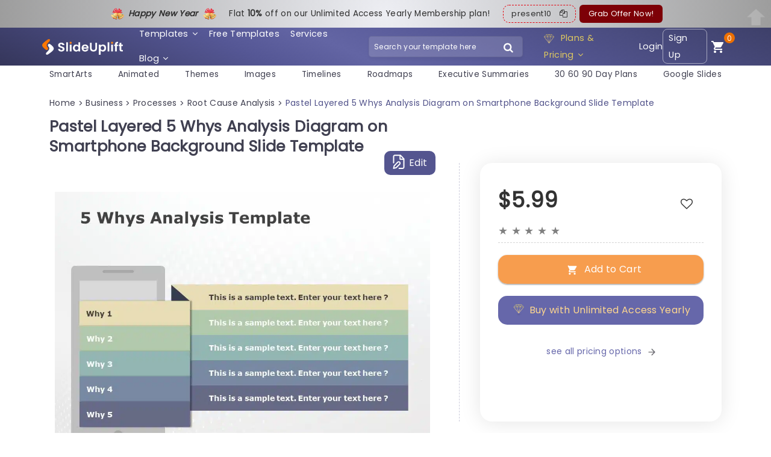

--- FILE ---
content_type: text/html; charset=UTF-8
request_url: https://slideuplift.com/powerpoint-templates/detailed-5-why-analysis-powerpoint-2/
body_size: 67693
content:



   


    




<!DOCTYPE html>
<html class="no-js" lang="en-US">
<head><meta charset="UTF-8"><script>if(navigator.userAgent.match(/MSIE|Internet Explorer/i)||navigator.userAgent.match(/Trident\/7\..*?rv:11/i)){var href=document.location.href;if(!href.match(/[?&]nowprocket/)){if(href.indexOf("?")==-1){if(href.indexOf("#")==-1){document.location.href=href+"?nowprocket=1"}else{document.location.href=href.replace("#","?nowprocket=1#")}}else{if(href.indexOf("#")==-1){document.location.href=href+"&nowprocket=1"}else{document.location.href=href.replace("#","&nowprocket=1#")}}}}</script><script>class RocketLazyLoadScripts{constructor(e){this.triggerEvents=e,this.eventOptions={passive:!0},this.userEventListener=this.triggerListener.bind(this),this.delayedScripts={normal:[],async:[],defer:[]},this.allJQueries=[]}_addUserInteractionListener(e){this.triggerEvents.forEach((t=>window.addEventListener(t,e.userEventListener,e.eventOptions)))}_removeUserInteractionListener(e){this.triggerEvents.forEach((t=>window.removeEventListener(t,e.userEventListener,e.eventOptions)))}triggerListener(){this._removeUserInteractionListener(this),"loading"===document.readyState?document.addEventListener("DOMContentLoaded",this._loadEverythingNow.bind(this)):this._loadEverythingNow()}async _loadEverythingNow(){this._delayEventListeners(),this._delayJQueryReady(this),this._handleDocumentWrite(),this._registerAllDelayedScripts(),this._preloadAllScripts(),await this._loadScriptsFromList(this.delayedScripts.normal),await this._loadScriptsFromList(this.delayedScripts.defer),await this._loadScriptsFromList(this.delayedScripts.async),await this._triggerDOMContentLoaded(),await this._triggerWindowLoad(),window.dispatchEvent(new Event("rocket-allScriptsLoaded"))}_registerAllDelayedScripts(){document.querySelectorAll("script[type=rocketlazyloadscript]").forEach((e=>{e.hasAttribute("src")?e.hasAttribute("async")&&!1!==e.async?this.delayedScripts.async.push(e):e.hasAttribute("defer")&&!1!==e.defer||"module"===e.getAttribute("data-rocket-type")?this.delayedScripts.defer.push(e):this.delayedScripts.normal.push(e):this.delayedScripts.normal.push(e)}))}async _transformScript(e){return await this._requestAnimFrame(),new Promise((t=>{const n=document.createElement("script");let r;[...e.attributes].forEach((e=>{let t=e.nodeName;"type"!==t&&("data-rocket-type"===t&&(t="type",r=e.nodeValue),n.setAttribute(t,e.nodeValue))})),e.hasAttribute("src")?(n.addEventListener("load",t),n.addEventListener("error",t)):(n.text=e.text,t()),e.parentNode.replaceChild(n,e)}))}async _loadScriptsFromList(e){const t=e.shift();return t?(await this._transformScript(t),this._loadScriptsFromList(e)):Promise.resolve()}_preloadAllScripts(){var e=document.createDocumentFragment();[...this.delayedScripts.normal,...this.delayedScripts.defer,...this.delayedScripts.async].forEach((t=>{const n=t.getAttribute("src");if(n){const t=document.createElement("link");t.href=n,t.rel="preload",t.as="script",e.appendChild(t)}})),document.head.appendChild(e)}_delayEventListeners(){let e={};function t(t,n){!function(t){function n(n){return e[t].eventsToRewrite.indexOf(n)>=0?"rocket-"+n:n}e[t]||(e[t]={originalFunctions:{add:t.addEventListener,remove:t.removeEventListener},eventsToRewrite:[]},t.addEventListener=function(){arguments[0]=n(arguments[0]),e[t].originalFunctions.add.apply(t,arguments)},t.removeEventListener=function(){arguments[0]=n(arguments[0]),e[t].originalFunctions.remove.apply(t,arguments)})}(t),e[t].eventsToRewrite.push(n)}function n(e,t){let n=e[t];Object.defineProperty(e,t,{get:()=>n||function(){},set(r){e["rocket"+t]=n=r}})}t(document,"DOMContentLoaded"),t(window,"DOMContentLoaded"),t(window,"load"),t(window,"pageshow"),t(document,"readystatechange"),n(document,"onreadystatechange"),n(window,"onload"),n(window,"onpageshow")}_delayJQueryReady(e){let t=window.jQuery;Object.defineProperty(window,"jQuery",{get:()=>t,set(n){if(n&&n.fn&&!e.allJQueries.includes(n)){n.fn.ready=n.fn.init.prototype.ready=function(t){e.domReadyFired?t.bind(document)(n):document.addEventListener("rocket-DOMContentLoaded",(()=>t.bind(document)(n)))};const t=n.fn.on;n.fn.on=n.fn.init.prototype.on=function(){if(this[0]===window){function e(e){return e.split(" ").map((e=>"load"===e||0===e.indexOf("load.")?"rocket-jquery-load":e)).join(" ")}"string"==typeof arguments[0]||arguments[0]instanceof String?arguments[0]=e(arguments[0]):"object"==typeof arguments[0]&&Object.keys(arguments[0]).forEach((t=>{delete Object.assign(arguments[0],{[e(t)]:arguments[0][t]})[t]}))}return t.apply(this,arguments),this},e.allJQueries.push(n)}t=n}})}async _triggerDOMContentLoaded(){this.domReadyFired=!0,await this._requestAnimFrame(),document.dispatchEvent(new Event("rocket-DOMContentLoaded")),await this._requestAnimFrame(),window.dispatchEvent(new Event("rocket-DOMContentLoaded")),await this._requestAnimFrame(),document.dispatchEvent(new Event("rocket-readystatechange")),await this._requestAnimFrame(),document.rocketonreadystatechange&&document.rocketonreadystatechange()}async _triggerWindowLoad(){await this._requestAnimFrame(),window.dispatchEvent(new Event("rocket-load")),await this._requestAnimFrame(),window.rocketonload&&window.rocketonload(),await this._requestAnimFrame(),this.allJQueries.forEach((e=>e(window).trigger("rocket-jquery-load"))),window.dispatchEvent(new Event("rocket-pageshow")),await this._requestAnimFrame(),window.rocketonpageshow&&window.rocketonpageshow()}_handleDocumentWrite(){const e=new Map;document.write=document.writeln=function(t){const n=document.currentScript,r=document.createRange(),i=n.parentElement;let o=e.get(n);void 0===o&&(o=n.nextSibling,e.set(n,o));const a=document.createDocumentFragment();r.setStart(a,0),a.appendChild(r.createContextualFragment(t)),i.insertBefore(a,o)}}async _requestAnimFrame(){return new Promise((e=>requestAnimationFrame(e)))}static run(){const e=new RocketLazyLoadScripts(["keydown","mousemove","touchmove","touchstart","touchend","wheel"]);e._addUserInteractionListener(e)}}RocketLazyLoadScripts.run();</script>
  
  <meta name="viewport" content="width=device-width">
  <link rel="icon" href="https://slideuplift.com/wp-content/uploads/2024/05/cropped-flaticon-32x32.png" sizes="32x32" />
<link rel="icon" href="https://slideuplift.com/wp-content/uploads/2024/05/cropped-flaticon-192x192.png" sizes="192x192" />
<link rel="apple-touch-icon" href="https://slideuplift.com/wp-content/uploads/2024/05/cropped-flaticon-180x180.png" />
<meta name="msapplication-TileImage" content="https://slideuplift.com/wp-content/uploads/2024/05/cropped-flaticon-270x270.png" />
     
    <!-- <link rel="preload" href="https://slideuplift.com/wp-content/themes/olam-child/css/font-awesome-4.7.0.min.css" data-rocket-async="style" as="style" onload="this.onload=null;this.rel='stylesheet'"> -->  
<script src="https://slideuplift.com/wp-content/themes/olam-child/js/jquery-3.6.4.min.js"></script>
<!-- <link rel="preload" href="https://cdnjs.cloudflare.com/ajax/libs/font-awesome/4.7.0/css/font-awesome.min.css" data-rocket-async="style" as="style" onload="this.onload=null;this.rel='stylesheet'"> -->
<link rel="preload" crossorigin href="/chatbot-frontend/assets/chatbot.css" data-rocket-async="style" as="style" onload="this.onload=null;this.rel='stylesheet'">
  


 

  <script type="rocketlazyloadscript">
  var deviceinfo = navigator.userAgent.split(';')
    document.cookie = 'device-info' + "=" + deviceinfo + ";" + 'expires=Wed, 1 Jan 2070 13:47:11 UTC; path=/';
  </script>

       

<script type="application/ld+json">
 {
"@context": "https://schema.org/",
"@type": "WebPage",
"@id": "https://slideuplift.com/powerpoint-templates/detailed-5-why-analysis-powerpoint-2/",
"@url": "https://slideuplift.com/powerpoint-templates/detailed-5-why-analysis-powerpoint-2/",
"name": "Pastel Layered 5 Whys Analysis Diagram on Smartphone Background Slide Template",
"headline": "Pastel Layered 5 Whys Analysis Diagram on Smartphone Background Slide Template",
"description": "Ideal, for team meetings and discussions is this template aimed at simplifying your approach to problem solving using the 5 Whys analysis technique. With its design layers that offer an aesthetically pleasing means to delve into the underlying reasons, behind problems. Each layer enables you to distinctly lay out each &#039;Why&#039; aiding your team in understanding the thought process and participating meaningfully. 

The background, on the smartphone gives it a feel that&#039;s perfect for teams interested, in technology and boosting their presentations effectiveness.The gentle color scheme not makes the data easy to understand. Also directs attention towards the content itself to keep your audience interested and engaged. 

In both a business environment or a creative setting this template is ideal, for pinpoint issues and creating solutions effectively make sure not to overlook this opportunity to enhance your conversations‚Äîgrab it now. Kickstart the process of improving your analysis sessions!  Find more such Root Cause Analysis PowerPoint templates for engaging presentations. These templates are compatible with both PowerPoint and Google Slides.",
"thumbnailURL": "https://slideuplift.com/wp-content/uploads/edd/2020/08/Slide1-1.jpg",
"datePublished": "2019-02-21",
"dateModified": "2025-03-20",
"inLanguage": "en-US",
"lastReviewed": "2025-03-20",
"reviewedBy": {
"@type": "Organization",
"name": "SlideUpLift"
},
"isPartOf": {
"@type": "Website",
"url": "https://slideuplift.com",
"name": "SlideUpLift",
"description": "PowerPoint Templates & Google Slides Themes",
"inLanguage": "en-US",
"potentialAction": {
"@type": "SearchAction",
"target": {
"@type": "EntryPoint",
"urlTemplate": "https://slideuplift.com/search?q={search_term_string}"
},
"query-input": "required name=search_term_string"
}
}
}
</script>


<script type="rocketlazyloadscript" src="https://cdnjs.cloudflare.com/ajax/libs/crypto-js/3.1.9-1/crypto-js.min.js" defer></script> 

  
<meta name="viewport" content="width=device-width">
<meta name="p:domain_verify" content="db495cbb8fd30fa2d712fa6ac6eb5c60"/>

<!-- Google Tag Manager -->
<script type="rocketlazyloadscript">(function(w,d,s,l,i){w[l]=w[l]||[];w[l].push({'gtm.start':
new Date().getTime(),event:'gtm.js'});var f=d.getElementsByTagName(s)[0],
j=d.createElement(s),dl=l!='dataLayer'?'&l='+l:'';j.async=true;j.src=
'https://www.googletagmanager.com/gtm.js?id='+i+dl;f.parentNode.insertBefore(j,f);
})(window,document,'script','dataLayer','GTM-KV966CCK');</script>
<!-- End Google Tag Manager -->     

<!-- Global site tag (gtag.js) - Google Ads: 744176772 -->
<script type="rocketlazyloadscript" async src="https://www.googletagmanager.com/gtag/js?id=AW-744176772"></script>
<script type="rocketlazyloadscript">
  window.dataLayer = window.dataLayer || [];
  function gtag(){dataLayer.push(arguments);}
  gtag('js', new Date());

  gtag('config', 'AW-744176772');
</script>


<script type="rocketlazyloadscript" src="https://cdn-in.pagesense.io/js/60047316448/ed64e1cce8da4dba91ed32cee841cb91.js" defer></script>




  <script type="rocketlazyloadscript">
  const today = new Date();
  let mm = today.getMonth() + 1; 
  let dd = today.getDate();
  let yy = today.getFullYear();
  
  let c_date_is=dd+'-'+mm+'-'+yy;
  document.cookie = 'USER_GA='+c_date_is+'; expires=Wed, 1 Jan 2070 13:47:11 UTC; path=/' ;
  </script>



<script type="rocketlazyloadscript">
const today1 = new Date();
let mm1 = today1.getMonth() + 1; 
let dd1 = today1.getDate();
let yy1 = today1.getFullYear();

let date_is=dd1+'-'+mm1+'-'+yy1;

const cookidate = getCookie('USER_GA');


if(cookidate)
{
  if(cookidate==date_is)
  {
    var cleintIdStatus='new client';
  }
  else
  {
    var cleintIdStatus='returning';
  }

}
else
{
  var cleintIdStatus='new client';
}


dataLayer.push({
event: "pageView",
userInfo: {
      loginStatus: "not logged in",
      userId: "",
      cleintIdStatus:cleintIdStatus,
      email: "",
      sulCookie: "0c4a99c6-d89b-442d-adcc-0c5fb9791e01",
}
});





function getCookie(cname) {
  let name = cname + "=";
  let decodedCookie = decodeURIComponent(document.cookie);
  let ca = decodedCookie.split(';');
  for(let i = 0; i <ca.length; i++) {
    let c = ca[i];
    while (c.charAt(0) == ' ') {
      c = c.substring(1);
    }
    if (c.indexOf(name) == 0) {
      return c.substring(name.length, c.length);
    }
  }
  return "";
}

</script>


      
    
   
  
  <meta name="pubdate" content="57727">
  <link rel="icon" href="https://slideuplift.com/wp-content/uploads/2024/05/cropped-flaticon-32x32.png" sizes="32x32" />
<link rel="icon" href="https://slideuplift.com/wp-content/uploads/2024/05/cropped-flaticon-192x192.png" sizes="192x192" />
<link rel="apple-touch-icon" href="https://slideuplift.com/wp-content/uploads/2024/05/cropped-flaticon-180x180.png" />
<meta name="msapplication-TileImage" content="https://slideuplift.com/wp-content/uploads/2024/05/cropped-flaticon-270x270.png" />
    


<meta http-equiv="x-dns-prefetch-control" content="on"><link rel="dns-prefetch" href="https://connect.facebook.net" /><link rel="dns-prefetch" href="https://www.googletagmanager.com" /><link rel="dns-prefetch" href="https://fonts.googleapis.com" /><link rel="dns-prefetch" href="https://googleads.g.doubleclick.net" /><link rel="dns-prefetch" href="https://cdnjs.cloudflare.com" /><meta name='robots' content='index, follow, max-image-preview:large, max-snippet:-1, max-video-preview:-1' />

	<!-- This site is optimized with the Yoast SEO Premium plugin v21.7 (Yoast SEO v21.7) - https://yoast.com/wordpress/plugins/seo/ -->
	<title>Pastel Layered 5 Whys Analysis Diagram on Smartphone Background Slide Template</title><style id="rocket-critical-css">.carousel li{margin-right:5px}#cookie-law-info-bar{font-size:12pt;margin:0 auto;padding:13px 10px;position:absolute;text-align:center;box-sizing:border-box;width:100%;z-index:9999;box-shadow:rgba(0,0,0,.5) 0 5px 50px;display:none;left:0;font-weight:300}#cookie-law-info-again{font-size:10pt;margin:0;padding:5px 10px;text-align:center;z-index:9999;box-shadow:#161616 2px 2px 5px 2px}#cookie-law-info-bar span{vertical-align:middle}.cli-plugin-button,.cli-plugin-button:visited{display:inline-block;padding:10px 16px 10px;color:#fff;text-decoration:none;position:relative;margin-left:0;text-decoration:none}.cli-plugin-button,.cli-plugin-button:visited,.medium.cli-plugin-button,.medium.cli-plugin-button:visited{font-size:14px;font-weight:500;line-height:1}.cli-plugin-button{margin-top:5px}.cli-bar-popup{-moz-background-clip:padding;-webkit-background-clip:padding;background-clip:padding-box;-webkit-border-radius:30px;-moz-border-radius:30px;border-radius:30px;padding:20px}.cli-container-fluid{padding-right:15px;padding-left:15px;margin-right:auto;margin-left:auto}.cli-row{display:-ms-flexbox;display:flex;-ms-flex-wrap:wrap;flex-wrap:wrap;margin-right:-15px;margin-left:-15px}.cli-align-items-stretch{-ms-flex-align:stretch!important;align-items:stretch!important}.cli-px-0{padding-left:0;padding-right:0}.cli-modal-backdrop{position:fixed;top:0;right:0;bottom:0;left:0;z-index:1040;background-color:#000;display:none}.cli-modal-backdrop.cli-fade{opacity:0}.cli-modal a{text-decoration:none}.cli-modal .cli-modal-dialog{position:relative;width:auto;margin:.5rem;font-family:-apple-system,BlinkMacSystemFont,"Segoe UI",Roboto,"Helvetica Neue",Arial,sans-serif,"Apple Color Emoji","Segoe UI Emoji","Segoe UI Symbol";font-size:1rem;font-weight:400;line-height:1.5;color:#212529;text-align:left;display:-ms-flexbox;display:flex;-ms-flex-align:center;align-items:center;min-height:calc(100% - (.5rem * 2))}@media (min-width:576px){.cli-modal .cli-modal-dialog{max-width:500px;margin:1.75rem auto;min-height:calc(100% - (1.75rem * 2))}}@media (min-width:992px){.cli-modal .cli-modal-dialog{max-width:900px}}.cli-modal-content{position:relative;display:-ms-flexbox;display:flex;-ms-flex-direction:column;flex-direction:column;width:100%;background-color:#fff;background-clip:padding-box;border-radius:.3rem;outline:0}.cli-modal .cli-modal-close{position:absolute;right:10px;top:10px;z-index:1;padding:0;background-color:transparent;border:0;-webkit-appearance:none;font-size:1.5rem;font-weight:700;line-height:1;color:#000;text-shadow:0 1px 0 #fff}.cli-switch{display:inline-block;position:relative;min-height:1px;padding-left:70px;font-size:14px}.cli-switch input[type=checkbox]{display:none}.cli-switch .cli-slider{background-color:#e3e1e8;height:24px;width:50px;bottom:0;left:0;position:absolute;right:0;top:0}.cli-switch .cli-slider:before{background-color:#fff;bottom:2px;content:"";height:20px;left:2px;position:absolute;width:20px}.cli-switch input:checked+.cli-slider{background-color:#00acad}.cli-switch input:checked+.cli-slider:before{transform:translateX(26px)}.cli-switch .cli-slider{border-radius:34px}.cli-switch .cli-slider:before{border-radius:50%}.cli-tab-content{background:#fff}.cli-tab-content{width:100%;padding:30px}@media (max-width:767px){.cli-tab-content{padding:30px 10px}}.cli-tab-content p{color:#343438;font-size:14px;margin-top:0}.cli-container-fluid{padding-right:15px;padding-left:15px;margin-right:auto;margin-left:auto}.cli-row{display:-ms-flexbox;display:flex;-ms-flex-wrap:wrap;flex-wrap:wrap;margin-right:-15px;margin-left:-15px}.cli-align-items-stretch{-ms-flex-align:stretch!important;align-items:stretch!important}.cli-px-0{padding-left:0;padding-right:0}.cli-modal-backdrop{position:fixed;top:0;right:0;bottom:0;left:0;z-index:1040;background-color:#000;-webkit-transform:scale(0);transform:scale(0)}.cli-modal-backdrop.cli-fade{opacity:0}.cli-modal{position:fixed;top:0;right:0;bottom:0;left:0;z-index:99999;transform:scale(0);overflow:hidden;outline:0}.cli-modal a{text-decoration:none}.cli-modal .cli-modal-dialog{position:relative;width:auto;margin:.5rem;font-family:inherit;font-size:1rem;font-weight:400;line-height:1.5;color:#212529;text-align:left;display:-ms-flexbox;display:flex;-ms-flex-align:center;align-items:center;min-height:calc(100% - (.5rem * 2))}@media (min-width:576px){.cli-modal .cli-modal-dialog{max-width:500px;margin:1.75rem auto;min-height:calc(100% - (1.75rem * 2))}}.cli-modal-content{position:relative;display:-ms-flexbox;display:flex;-ms-flex-direction:column;flex-direction:column;width:100%;background-color:#fff;background-clip:padding-box;border-radius:.2rem;box-sizing:border-box;outline:0}.cli-switch{display:inline-block;position:relative;min-height:1px;padding-left:38px;font-size:14px}.cli-switch input[type=checkbox]{display:none}.cli-switch .cli-slider{background-color:#e3e1e8;height:20px;width:38px;bottom:0;left:0;position:absolute;right:0;top:0}.cli-switch .cli-slider:before{background-color:#fff;bottom:2px;content:"";height:15px;left:3px;position:absolute;width:15px}.cli-switch input:checked+.cli-slider{background-color:#28a745}.cli-switch input:checked+.cli-slider:before{transform:translateX(18px)}.cli-switch .cli-slider{border-radius:34px;font-size:0}.cli-switch .cli-slider:before{border-radius:50%}.cli-tab-content{background:#fff}.cli-tab-content{width:100%;padding:5px 30px 5px 5px;box-sizing:border-box}@media (max-width:767px){.cli-tab-content{padding:30px 10px}}.cli-tab-content p{color:#343438;font-size:14px;margin-top:0}.cli-col-12{width:100%}.cli-tab-header{display:flex;justify-content:space-between}.cli-tab-header a:before{width:10px;height:2px;left:0;top:calc(50% - 1px)}.cli-tab-header a:after{width:2px;height:10px;left:4px;top:calc(50% - 5px);-webkit-transform:none;transform:none}.cli-tab-header a:before{width:7px;height:7px;border-right:1px solid #4a6e78;border-bottom:1px solid #4a6e78;content:" ";transform:rotate(-45deg);margin-right:10px}.cli-tab-header a.cli-nav-link{position:relative;display:flex;align-items:center;font-size:14px;color:#000;text-transform:capitalize}.cli-tab-header{border-radius:5px;padding:12px 15px;background-color:#f2f2f2}.cli-modal .cli-modal-close{position:absolute;right:0;top:0;z-index:1;-webkit-appearance:none;width:40px;height:40px;padding:0;border-radius:50%;padding:10px;background:0 0;border:none;min-width:40px}.cli-tab-container h4{font-family:inherit;font-size:16px;margin-bottom:15px;margin:10px 0}#cliSettingsPopup .cli-tab-section-container{padding-top:12px}.cli-privacy-content-text,.cli-tab-container p{font-size:14px;line-height:1.4;margin-top:0;padding:0;color:#000}.cli-tab-content{display:none}.cli-tab-section .cli-tab-content{padding:10px 20px 5px 20px}.cli-tab-section{margin-top:5px}@media (min-width:992px){.cli-modal .cli-modal-dialog{max-width:645px}}.cli-switch .cli-slider:after{content:attr(data-cli-disable);position:absolute;right:50px;color:#000;font-size:12px;text-align:right;min-width:60px}.cli-switch input:checked+.cli-slider:after{content:attr(data-cli-enable)}.cli-privacy-overview:not(.cli-collapsed) .cli-privacy-content{max-height:60px;overflow:hidden}a.cli-privacy-readmore{font-size:12px;padding-top:12px;display:inline-block;padding-bottom:0;color:#000;text-decoration:underline}a.cli-privacy-readmore:before{content:attr(data-readmore-text)}.cli-modal-close svg{fill:#000}span.cli-necessary-caption{color:#000;font-size:12px}.cli-tab-container .cli-row{max-height:500px;overflow-y:auto}.wt-cli-sr-only{display:none;font-size:16px}.edd_purchase_submit_wrapper{position:relative}.edd_purchase_submit_wrapper a.edd-add-to-cart{text-decoration:none;display:none;box-shadow:0 2px 1px rgba(0,0,0,.1),0 1px 3px rgba(0,0,0,.3)}.edd_purchase_submit_wrapper a.edd-add-to-cart.edd-has-js{display:inline-block}.edd-add-to-cart .edd-add-to-cart-label{opacity:1}a.edd-add-to-cart .edd-loading{position:absolute;left:50%;top:50%;opacity:0}.edd_download_purchase_form .edd_price_options li{display:block;padding:0;margin:0}.edd_download_purchase_form .edd_price_options span{display:inline;padding:0;margin:0}.edd-submit:before{content:'\e818';display:inline-block;margin-right:8px;vertical-align:text-bottom;font-size:1.3em;font-family:fontello}html{font-family:sans-serif;-ms-text-size-adjust:100%;-webkit-text-size-adjust:100%}body{margin:0}header,nav,section{display:block}a{background-color:transparent}h1{font-size:2em;margin:.67em 0}img{border:0}svg:not(:root){overflow:hidden}button,input{color:inherit;font:inherit;margin:0}button{overflow:visible}button{text-transform:none}button,input[type=submit]{-webkit-appearance:button}button::-moz-focus-inner,input::-moz-focus-inner{border:0;padding:0}input{line-height:normal}input[type=checkbox],input[type=radio]{box-sizing:border-box;padding:0}img{max-width:100%}img{height:auto}:root{--bs-blue:#0d6efd;--bs-indigo:#6610f2;--bs-purple:#6f42c1;--bs-pink:#d63384;--bs-red:#dc3545;--bs-orange:#fd7e14;--bs-yellow:#ffc107;--bs-green:#198754;--bs-teal:#20c997;--bs-cyan:#0dcaf0;--bs-black:#000;--bs-white:#fff;--bs-gray:#6c757d;--bs-gray-dark:#343a40;--bs-gray-100:#f8f9fa;--bs-gray-200:#e9ecef;--bs-gray-300:#dee2e6;--bs-gray-400:#ced4da;--bs-gray-500:#adb5bd;--bs-gray-600:#6c757d;--bs-gray-700:#495057;--bs-gray-800:#343a40;--bs-gray-900:#212529;--bs-primary:#0d6efd;--bs-secondary:#6c757d;--bs-success:#198754;--bs-info:#0dcaf0;--bs-warning:#ffc107;--bs-danger:#dc3545;--bs-light:#f8f9fa;--bs-dark:#212529;--bs-primary-rgb:13,110,253;--bs-secondary-rgb:108,117,125;--bs-success-rgb:25,135,84;--bs-info-rgb:13,202,240;--bs-warning-rgb:255,193,7;--bs-danger-rgb:220,53,69;--bs-light-rgb:248,249,250;--bs-dark-rgb:33,37,41;--bs-primary-text-emphasis:#052c65;--bs-secondary-text-emphasis:#2b2f32;--bs-success-text-emphasis:#0a3622;--bs-info-text-emphasis:#055160;--bs-warning-text-emphasis:#664d03;--bs-danger-text-emphasis:#58151c;--bs-light-text-emphasis:#495057;--bs-dark-text-emphasis:#495057;--bs-primary-bg-subtle:#cfe2ff;--bs-secondary-bg-subtle:#e2e3e5;--bs-success-bg-subtle:#d1e7dd;--bs-info-bg-subtle:#cff4fc;--bs-warning-bg-subtle:#fff3cd;--bs-danger-bg-subtle:#f8d7da;--bs-light-bg-subtle:#fcfcfd;--bs-dark-bg-subtle:#ced4da;--bs-primary-border-subtle:#9ec5fe;--bs-secondary-border-subtle:#c4c8cb;--bs-success-border-subtle:#a3cfbb;--bs-info-border-subtle:#9eeaf9;--bs-warning-border-subtle:#ffe69c;--bs-danger-border-subtle:#f1aeb5;--bs-light-border-subtle:#e9ecef;--bs-dark-border-subtle:#adb5bd;--bs-white-rgb:255,255,255;--bs-black-rgb:0,0,0;--bs-font-sans-serif:system-ui,-apple-system,"Segoe UI",Roboto,"Helvetica Neue","Noto Sans","Liberation Sans",Arial,sans-serif,"Apple Color Emoji","Segoe UI Emoji","Segoe UI Symbol","Noto Color Emoji";--bs-font-monospace:SFMono-Regular,Menlo,Monaco,Consolas,"Liberation Mono","Courier New",monospace;--bs-gradient:linear-gradient(180deg, rgba(255, 255, 255, 0.15), rgba(255, 255, 255, 0));--bs-body-font-family:var(--bs-font-sans-serif);--bs-body-font-size:1rem;--bs-body-font-weight:400;--bs-body-line-height:1.5;--bs-body-color:#212529;--bs-body-color-rgb:33,37,41;--bs-body-bg:#fff;--bs-body-bg-rgb:255,255,255;--bs-emphasis-color:#000;--bs-emphasis-color-rgb:0,0,0;--bs-secondary-color:rgba(33, 37, 41, 0.75);--bs-secondary-color-rgb:33,37,41;--bs-secondary-bg:#e9ecef;--bs-secondary-bg-rgb:233,236,239;--bs-tertiary-color:rgba(33, 37, 41, 0.5);--bs-tertiary-color-rgb:33,37,41;--bs-tertiary-bg:#f8f9fa;--bs-tertiary-bg-rgb:248,249,250;--bs-heading-color:inherit;--bs-link-color:#0d6efd;--bs-link-color-rgb:13,110,253;--bs-link-decoration:underline;--bs-link-hover-color:#0a58ca;--bs-link-hover-color-rgb:10,88,202;--bs-code-color:#d63384;--bs-highlight-color:#212529;--bs-highlight-bg:#fff3cd;--bs-border-width:1px;--bs-border-style:solid;--bs-border-color:#dee2e6;--bs-border-color-translucent:rgba(0, 0, 0, 0.175);--bs-border-radius:0.375rem;--bs-border-radius-sm:0.25rem;--bs-border-radius-lg:0.5rem;--bs-border-radius-xl:1rem;--bs-border-radius-xxl:2rem;--bs-border-radius-2xl:var(--bs-border-radius-xxl);--bs-border-radius-pill:50rem;--bs-box-shadow:0 0.5rem 1rem rgba(0, 0, 0, 0.15);--bs-box-shadow-sm:0 0.125rem 0.25rem rgba(0, 0, 0, 0.075);--bs-box-shadow-lg:0 1rem 3rem rgba(0, 0, 0, 0.175);--bs-box-shadow-inset:inset 0 1px 2px rgba(0, 0, 0, 0.075);--bs-focus-ring-width:0.25rem;--bs-focus-ring-opacity:0.25;--bs-focus-ring-color:rgba(13, 110, 253, 0.25);--bs-form-valid-color:#198754;--bs-form-valid-border-color:#198754;--bs-form-invalid-color:#dc3545;--bs-form-invalid-border-color:#dc3545}*,::after,::before{box-sizing:border-box}@media (prefers-reduced-motion:no-preference){:root{scroll-behavior:smooth}}body{margin:0;font-family:var(--bs-body-font-family);font-size:var(--bs-body-font-size);font-weight:var(--bs-body-font-weight);line-height:var(--bs-body-line-height);color:var(--bs-body-color);text-align:var(--bs-body-text-align);background-color:var(--bs-body-bg);-webkit-text-size-adjust:100%}h1,h3,h4{margin-top:0;margin-bottom:.5rem;font-weight:500;line-height:1.2;color:var(--bs-heading-color)}h1{font-size:calc(1.375rem + 1.5vw)}@media (min-width:1200px){h1{font-size:2.5rem}}h3{font-size:calc(1.3rem + .6vw)}@media (min-width:1200px){h3{font-size:1.75rem}}h4{font-size:calc(1.275rem + .3vw)}@media (min-width:1200px){h4{font-size:1.5rem}}p{margin-top:0;margin-bottom:1rem}ul{padding-left:2rem}ul{margin-top:0;margin-bottom:1rem}ul ul{margin-bottom:0}a{color:rgba(var(--bs-link-color-rgb),var(--bs-link-opacity,1));text-decoration:underline}img,svg{vertical-align:middle}label{display:inline-block}button{border-radius:0}button,input{margin:0;font-family:inherit;font-size:inherit;line-height:inherit}button{text-transform:none}[type=button],[type=submit],button{-webkit-appearance:button}::-moz-focus-inner{padding:0;border-style:none}::-webkit-datetime-edit-day-field,::-webkit-datetime-edit-fields-wrapper,::-webkit-datetime-edit-hour-field,::-webkit-datetime-edit-minute,::-webkit-datetime-edit-month-field,::-webkit-datetime-edit-text,::-webkit-datetime-edit-year-field{padding:0}::-webkit-inner-spin-button{height:auto}::-webkit-search-decoration{-webkit-appearance:none}::-webkit-color-swatch-wrapper{padding:0}::-webkit-file-upload-button{font:inherit;-webkit-appearance:button}::file-selector-button{font:inherit;-webkit-appearance:button}.container,.container-fluid{--bs-gutter-x:1.5rem;--bs-gutter-y:0;width:100%;padding-right:calc(var(--bs-gutter-x) * .5);padding-left:calc(var(--bs-gutter-x) * .5);margin-right:auto;margin-left:auto}@media (min-width:576px){.container{max-width:540px}}@media (min-width:768px){.container{max-width:720px}}@media (min-width:992px){.container{max-width:960px}}@media (min-width:1200px){.container{max-width:1140px}}:root{--bs-breakpoint-xs:0;--bs-breakpoint-sm:576px;--bs-breakpoint-md:768px;--bs-breakpoint-lg:992px;--bs-breakpoint-xl:1200px;--bs-breakpoint-xxl:1400px}.row{--bs-gutter-x:1.5rem;--bs-gutter-y:0;display:flex;flex-wrap:wrap;margin-top:calc(-1 * var(--bs-gutter-y));margin-right:calc(-.5 * var(--bs-gutter-x));margin-left:calc(-.5 * var(--bs-gutter-x))}.row>*{flex-shrink:0;width:100%;max-width:100%;padding-right:calc(var(--bs-gutter-x) * .5);padding-left:calc(var(--bs-gutter-x) * .5);margin-top:var(--bs-gutter-y)}@media (min-width:576px){.col-sm-12{flex:0 0 auto;width:100%}}@media (min-width:768px){.col-md-7{flex:0 0 auto;width:58.33333333%}.col-md-12{flex:0 0 auto;width:100%}}@media (min-width:992px){.col-lg-5{flex:0 0 auto;width:41.66666667%}.col-lg-7{flex:0 0 auto;width:58.33333333%}}.btn{--bs-btn-padding-x:0.75rem;--bs-btn-padding-y:0.375rem;--bs-btn-font-family:;--bs-btn-font-size:1rem;--bs-btn-font-weight:400;--bs-btn-line-height:1.5;--bs-btn-color:var(--bs-body-color);--bs-btn-bg:transparent;--bs-btn-border-width:var(--bs-border-width);--bs-btn-border-color:transparent;--bs-btn-border-radius:var(--bs-border-radius);--bs-btn-hover-border-color:transparent;--bs-btn-box-shadow:inset 0 1px 0 rgba(255, 255, 255, 0.15),0 1px 1px rgba(0, 0, 0, 0.075);--bs-btn-disabled-opacity:0.65;--bs-btn-focus-box-shadow:0 0 0 0.25rem rgba(var(--bs-btn-focus-shadow-rgb), .5);display:inline-block;padding:var(--bs-btn-padding-y) var(--bs-btn-padding-x);font-family:var(--bs-btn-font-family);font-size:var(--bs-btn-font-size);font-weight:var(--bs-btn-font-weight);line-height:var(--bs-btn-line-height);color:var(--bs-btn-color);text-align:center;text-decoration:none;vertical-align:middle;border:var(--bs-btn-border-width) solid var(--bs-btn-border-color);border-radius:var(--bs-btn-border-radius);background-color:var(--bs-btn-bg)}*{letter-spacing:.02rem;-webkit-font-smoothing:antialiased;-moz-osx-font-smoothing:grayscale;text-rendering:optimizeLegibility;text-shadow:1px 1px 1px rgb(0 0 0 / .004);-webkit-font-feature-settings:"kern","liga","case";-moz-font-feature-settings:"kern=1","liga=1","case=1";-moz-font-feature-settings:"kern","liga","case";-moz-font-feature-settings:"kern" 1,"liga" 1,"case" 1;font-feature-settings:"kern","liga","case"}@font-face{font-family:poppin;src:url(https://slideuplift.com/wp-content/themes/olam-child/css/Poppins-Regular.ttf);font-display:swap}@media only screen and (-webkit-min-device-pixel-ratio:1.25),only screen and (min-device-pixel-ratio:1.25),only screen and (min-resolution:200dpi),only screen and (min-resolution:1.25dppx){-webkit-font-smoothing:subpixel-antialiased}html{font-family:'poppin'!important;position:relative;color:#757575}html,body{font-family:'poppin'!important;height:100%;position:relative}img,svg{vertical-align:middle}img{max-width:100%;height:auto}.wrapper{min-height:100%}a{font-family:'poppin'!important;text-decoration:none;outline:none;color:#404051}ul,li{font-family:'poppin'!important;margin:0;padding:0}ul{font-family:'poppin'!important;list-style-position:outside}ul li{font-family:'poppin'!important}html{-webkit-text-size-adjust:100%;-ms-text-size-adjust:100%}body{font-family:'poppin'!important;color:#404051!important;background:#f4f6f5;line-height:1.8em;-webkit-font-smoothing:subpixel-antialiased}p{font-family:'poppin'!important;font-size:1rem;line-height:1.8em;margin-bottom:1.5rem}::-webkit-input-placeholder{font-weight:400;font-size:1em}:-moz-placeholder{font-weight:400;font-size:1em}::-moz-placeholder{font-weight:400;font-size:1em}:-ms-input-placeholder{font-weight:400;font-size:1em}h1{font-size:1.8rem;font-weight:600;line-height:1.3!important;color:#404051!important}h3{font-size:1.4rem;font-weight:500;line-height:1.3!important;color:#404051!important}h4{font-size:1.2rem;font-weight:500;line-height:1.3!important;color:#404051!important}.header #nav ul{font-family:'poppin'!important}button,input{font-family:'poppin'!important}@media screen and (max-width:768px){h1{font-size:1.6rem!important}h3{font-size:1.3rem!important}h4{font-size:1.2rem!important}}@media screen and (max-width:480px){h1{font-size:1.6rem!important}h3{font-size:1.2rem!important}h4{font-size:1rem!important}}input[type="text"],input[type="password"]{display:block;background:#fff;border-radius:10px;border:.8px #bdbdbd75 solid;margin-bottom:1.8rem;width:100%;padding:11px 22px;font-size:14px;color:#404051;font-weight:500;word-wrap:break-word}.edd_price_options label{vertical-align:bottom;font-weight:inherit;padding-left:26px;position:relative;display:block;color:#000}.edd_price_options label:before,.edd_price_options label:after{position:absolute;top:0;left:0;height:100%;width:100%;content:'';right:0;bottom:0;margin:auto;border-radius:30px}.edd_price_options label{position:relative}.edd_price_options label input[type="radio"]{position:absolute;left:2px;top:-2px;visibility:hidden;z-index:100}.edd_price_options label:before{z-index:100}.edd_price_options label:before,.edd_price_options label:after{width:16px;height:16px;right:auto}.edd_price_options label:after{border:0 solid #fff}.edd_price_options li.checked label:after{border-width:4px}.edd_price_options label:before{background:#fff;-webkit-transform:scale(0);-o-transform:scale(0);transform:scale(0)}.edd_price_options li.checked label:before{-webkit-transform:scale(.5);-o-transform:scale(.5);transform:scale(.5)}.edd_price_options label{position:relative}.edd_price_options label input[type="radio"]{position:absolute;left:2px;top:-2px;visibility:hidden;z-index:100}.btn{border-radius:0;padding:17px 40px;margin:2px;display:inline-block;text-transform:uppercase;border:none;white-space:normal;font-size:.94em;font-weight:700;line-height:1.2em;letter-spacing:.03em;white-space:nowrap;height:auto;background-image:none;box-shadow:0 2px 1px rgb(0 0 0 / .1),0 1px 3px rgb(0 0 0 / .3)}.btn-white{background:#fff;box-shadow:5px 5px 0 rgb(0 0 0 / .1)}.header-wrapper{color:#fff;position:relative;z-index:9999}.header{z-index:2999;position:relative}.header.navbar-fixed-top{box-shadow:none}.header-wrapper.header-bg{background-size:cover}.col-nav{text-align:center}.col-shop{text-align:right;display:none}.nav-toggle{width:40px;height:36px;position:relative;padding:10px 4px;display:none;z-index:999}.nav-toggle:after{content:'';height:100%;width:100%;position:absolute;top:0;left:0;z-index:0;opacity:.35}.nav-toggle span{display:block;height:3px;background:#fff;margin:-1px auto 7px;width:26px;position:relative;z-index:100}.mob-nav{display:none;position:fixed;top:0;bottom:0;left:0;right:0;background:rgb(0 0 0 / .8);z-index:2}.header #nav{text-align:right}.header #nav ul{display:inline-block;padding:0;text-align:left;vertical-align:middle;text-transform:uppercase;position:relative;z-index:1000}#nav>div{display:inline-block}.header #nav ul li{display:inline-block;position:relative;z-index:1;vertical-align:middle;margin:0 2px}.header #nav ul li ul li{margin:0}.header #nav ul li ul li a{text-transform:capitalize}.header #nav ul li a{display:block;line-height:1.2em;padding:12px 2px;color:inherit;z-index:1000;position:relative;letter-spacing:.03em;text-transform:capitalize}.header #nav ul li a:before{font-family:'fontAwesome';margin-right:5px}.header #nav ul.menu>li.menu-item-has-children>a:after{content:"\f107";font-family:'fontAwesome';margin-left:6px}.header #nav ul li:after{position:absolute;top:0;left:0;bottom:0;right:0;content:'';background:#fff0;opacity:0;z-index:0}.header #nav ul li>ul{position:absolute;top:100%;left:0;width:auto;height:0}.header #nav ul ul ul{left:100%;top:0}.header #nav ul ul li{display:block}.header #nav ul ul.sub-menu>li:after{opacity:1}.header #nav ul .mega-menu ul.sub-menu .sub-menu li:after{opacity:0}#header #nav ul li .mega-menu>ul>li{position:relative}#header #nav ul li .mega-menu>ul>li:after{position:absolute;left:0;top:0;right:0;bottom:0;z-index:0;content:'';opacity:1}#header #nav ul li .mega-menu>ul>li a,#header #nav ul li .mega-menu>ul>li span,#header #nav ul li .mega-menu>ul>li div{position:relative;z-index:100}#header #nav ul li .mega-menu{position:absolute;left:0;top:100%;min-width:210px;z-index:-20000;height:0}#header #nav ul li .mega-menu ul{height:auto;left:0}#header #nav ul .mega-menu ul ul{position:relative;top:0}#header #nav ul .mega-menu li:before{display:none;content:none}#header #nav ul li .mega-menu ul li.mega-menu-col{position:relative}#header #nav ul li .mega-menu>ul li{background:#fff0}#header #nav ul li .mega-menu ul.mega-menu-row{width:100%;display:table;table-layout:fixed;padding:0;position:relative}#header #nav ul li .mega-menu ul li.mega-menu-col{display:table-cell;width:1px;vertical-align:top;box-shadow:0 2px 3px 0 rgb(0 0 0 / .3)}#header #nav ul li .mega-menu>ul.mega-menu-row>li.mega-menu-col>a{padding:12px 20px}#header #nav ul li .mega-menu ul.mega-menu-row ul.sub-menu li a{padding:8px 20px}.section{position:relative;padding:1.2rem 0;background-position:bottom;background-repeat:no-repeat}.search-btn{position:absolute;height:40px;width:54px;right:0;top:0;z-index:1}.search-btn:after{position:absolute;top:0;left:0;height:100%;width:100%;content:"\f002";font-family:'fontAwesome';font-size:22px;line-height:54px;color:#6161618A}.search-btn input[type="submit"]{border:none;background:#fff0;font-size:0;position:relative;width:100%;height:100%;position:relative;z-index:100}.cart-box{display:block;font-weight:300;position:relative}.scroll-top{height:60px;width:60px;position:fixed;bottom:100px;right:30px;display:none;z-index:9999}.scroll-top .scrollto-icon{font-size:40px;color:#6667AA;display:inline-block;-webkit-transform:rotate(-45deg);-ms-transform:rotate(-45deg);-o-transform:rotate(-45deg);transform:rotate(-45deg)}.scroll-top .flame{height:0;width:0;position:absolute;top:66%;left:-4px;right:0;margin:-5px auto 0;border:3px solid #fff0;border-top:25px solid #000;display:none}.scroll-top .flame+.flame{left:20px;margin:0;border-width:2px;border-top-width:10px}.scroll-top .flame+.flame+.flame{left:auto;right:24px;margin:0;border-width:2px;border-top-width:10px}.sidebar{background:#fff;padding:30px;font-size:.94rem}.sidebar p{margin-bottom:1rem}.edd_go_to_checkout{padding:10px 25px 10px!important;font-size:1em}.edd_purchase_submit_wrapper{display:flex;align-items:center;justify-content:space-between;flex-direction:row}.product-sidebar{height:755px;border:none;background-color:#f1f1f1}.sidebar-title{font-weight:700}.sidebar-title:first-child{margin-top:0}.tags{display:block;font-size:0;margin:4px -2px}.tags a{display:inline-block;vertical-align:top;padding:6px 18px;line-height:20px;margin:2px;font-size:12px;color:#9b9b9b;background:#fff;-webkit-box-shadow:0 1px 1px rgb(0 0 0 / .05);-moz-box-shadow:0 1px 1px rgb(0 0 0 / .05);-o-box-shadow:0 1px 1px rgb(0 0 0 / .05);box-shadow:0 1px 1px rgb(0 0 0 / .05)}.edd-meta .tags a{background:#F4F6F5;padding:2px 8px}::-webkit-input-placeholder{color:#fff}:-moz-placeholder{color:#fff}::-moz-placeholder{color:#fff}:-ms-input-placeholder{color:#fff}.preview-area{position:relative}.preview-area .preview-image{text-align:center;position:relative}.preview-area .preview-image{overflow:hidden;border:1px solid #d4d0d0}.sidebar-item .cart-box .edd_go_to_checkout:after{content:''}.boxed{max-width:716px;text-align:center;margin:0 auto;position:relative}.boxed .lightbox-title{color:inherit;text-transform:uppercase}.boxed .boxed-head .lightbox-title{margin:0;color:inherit}.boxed .lightbox-subtitle{color:inherit;margin-bottom:10px}.field-holder{position:relative;background-color:rgb(0 0 0 / .1);margin-bottom:40px}.field-holder+.field-holder{margin-top:40px}.field-holder label{top:15px;bottom:auto}.field-holder label .demo-icon{font-size:1.2em}.field-holder input[type="text"],.field-holder input[type="password"]{background:#fff0;line-height:24px;height:58px;padding:16px 20px;position:relative;z-index:1;color:inherit;margin:0;border:none;font-size:1em;color:inherit}.boxed .boxed-body input[type="submit"]{min-width:226px;text-align:center;margin-bottom:20px;text-transform:uppercase;font-size:1em;padding:15px 25px;margin:0;max-width:100%}.boxed .boxed-body input[type="submit"],.boxed .boxed-body input[type="submit"]{box-shadow:5px 5px 0 rgb(0 0 0 / .1)}.edd-submit:before{font-size:1.3em;vertical-align:text-bottom;display:none}.boxed .signup-icon{font-size:40px;padding-top:20px}.boxed .signup-icon span{display:inline-block;-webkit-transform:rotate(-45deg);-moz-transform:rotate(-45deg);-ms-transform:rotate(-45deg);-o-transform:rotate(-45deg);transform:rotate(-45deg)}.field-holder>label{position:absolute;top:18px;line-height:20px;height:20px;left:20px;margin:auto;font-weight:400}.lightbox-wrapper{display:none;position:fixed;top:0;left:0;width:100%;height:100%;z-index:99999}.lightbox-wrapper .lightbox-overlay{background-color:rgb(0 0 0 / .5);position:absolute;z-index:0;left:0;top:0;height:100%;width:100%}.lightbox-wrapper .lightbox-area{position:absolute;top:0;bottom:0;left:0;right:0;margin:auto;z-index:10;display:block;width:100%;padding:50px;text-align:center;font-size:0;overflow:auto}.lightbox-area:after{content:'';height:100%;display:inline-block;width:0;vertical-align:middle;margin-right:0}.lightbox-area .lightbox{display:inline-block;vertical-align:middle;width:716px;max-width:100%;text-align:center}.boxed .toggle-signup{margin:0;position:relative}.boxed .signup-area{display:none}.lightbox .lightbox-close{position:absolute;top:0;right:0;width:80px;height:80px;overflow:hidden;padding:14px 0 0 35px}.lightbox .lightbox-close:before{content:'';background:#000;height:58px;width:120px;top:-10px;right:-42px;position:absolute;text-align:center;padding-top:25px;z-index:0;opacity:0;-webkit-transform:rotate(45deg);-moz-transform:rotate(45deg);-ms-transform:rotate(45deg);-o-transform:rotate(45deg);transform:rotate(45deg)}.lightbox .lightbox-close .close-btn{position:relative;z-index:100}label{position:relative}p.edd-lost-password{margin:20px 0}.edd-lost-password a{color:inherit;border:none}.paper{background:#fff;margin-bottom:0}@media (max-width:1199px){.header #nav ul li a{padding:15px}.col-shop{width:auto}}@media (max-width:1217px){.col-nav,#header #nav ul li .mega-menu,#header #nav ul li>ul{display:none}#header #nav ul li .mega-menu ul,.col-shop{display:block!important;height:auto!important}.nav-toggle{display:block}.header .mob-nav{display:none}.boxed .boxed-body{padding:60px 50px}}@media (max-width:991px){.scroll-top{right:6px}.sidebar{margin-bottom:30px}.cart-box{display:none}.sidebar .cart-box{display:block}}@media (max-width:767px){.lightbox-wrapper .lightbox-area{padding:20px}}@media (max-width:599px){.col-logo{margin-bottom:25px}.boxed .boxed-body{padding:30px}.lightbox-wrapper .lightbox-area{padding:10px}.boxed .boxed-body{padding:20px}.boxed .boxed-head{padding:30px 14px}.boxed .boxed-body input[type="submit"],.edd-submit,input.edd-submit[type="submit"]{min-width:initial;white-space:initial}}@media (min-width:1217px){#nav ul .sub-menu{left:0;max-height:0;position:absolute;top:100%;z-index:0;-webkit-perspective:400px;-moz-perspective:400px;-ms-perspective:400px;-o-perspective:400px;perspective:unset}#nav ul .sub-menu li{opacity:0;visibility:hidden;-webkit-transform:translateY(100%);-moz-transform:translateY(100%);-ms-transform:translateY(100%);-o-transform:translateY(100%);transform:translateY(100%)}#header #nav ul li>.mega-menu,#header #nav ul.menu>li{-webkit-perspective:400px;-moz-perspective:400px;-ms-perspective:400px;-o-perspective:400px;perspective:unset}#header #nav ul li>.mega-menu>ul,#header #nav ul.menu>li>ul{opacity:0;visibility:hidden;overflow:hidden;-webkit-transform:rotateX(-90deg);-moz-transform:rotateX(-90deg);-ms-transform:rotateX(-90deg);-o-transform:rotateX(-90deg);transform:rotateX(-90deg);-webkit-transform-origin:0 0;-moz-transform-origin:0 0;-ms-transform-origin:0 0;-o-transform-origin:0 0;transform-origin:0 0}}.btn-pro-frame{display:inline-block;position:relative}.btn-pro-frame .btn-pro{position:absolute;top:9px;left:50px;display:none;z-index:10000}@font-face{font-family:'fontello';src:url(https://slideuplift.com/wp-content/themes/olam-child/font/fontello.eot?22073720);src:url(https://slideuplift.com/wp-content/themes/olam-child/font/fontello.eot?22073720#iefix) format('embedded-opentype'),url(https://slideuplift.com/wp-content/themes/olam-child/font/fontello.woff?22073720) format('woff'),url(https://slideuplift.com/wp-content/themes/olam-child/font/fontello.ttf?22073720) format('truetype'),url(https://slideuplift.com/wp-content/themes/olam-child/font/fontello.svg?22073720#fontello) format('svg');font-weight:400;font-style:normal;font-display:swap}[class*=" icon-"]:before{font-family:"fontello";font-style:normal;font-weight:400;speak:none;display:inline-block;text-decoration:inherit;width:1em;margin-right:.2em;text-align:center;font-variant:normal;text-transform:none;line-height:1em;margin-left:.2em;-webkit-font-smoothing:antialiased;-moz-osx-font-smoothing:grayscale}.icon-user:before{content:'\e81d'}.icon-mail-alt:before{content:'\e81e'}.icon-cancel:before{content:'\e824'}.icon-search:before{content:'\e82b'}.icon-lock-filled:before{content:'\e82d'}.icon-rocket:before{content:'\e82e'}.header #nav ul li:after{background:transparent!important}.header #nav ul li:after{background:transparent!important}.sub-menu{background:#f5fcff!important}.sub-menu li{background:#f5fcff!important}.sub-menu li a{color:#444!important}#header #nav ul li .mega-menu>ul.mega-menu-row>li.mega-menu-col>a{font-weight:normal!important}#header #nav ul li .mega-menu ul li.mega-menu-col{box-shadow:none!important}.header #nav ul li{margin:0!important;border-radius:10px}.header #nav ul li a{padding:12px 7px!important}.header #nav ul{text-transform:capitalize}.sub-menu li a{font-size:13px!important}.header #nav{text-align:inherit}#cart-header-btn{position:relative;background:#fff0;border:none}@media only screen and (min-width:320px) and (max-width:1024px){.header #nav ul.menu>li.menu-item-has-children>a:after{float:right!important}}@media only screen and (min-width:320px) and (max-width:410px){.close{right:47px!important;font-size:30px!important;z-index:inherit;top:138px!important}}@media only screen and (min-width:411px) and (max-width:450px){.close{right:47px!important;font-size:30px!important;z-index:inherit;top:138px!important}}@media only screen and (min-width:768px) and (max-width:991px){.close{top:173px!important;right:92px!important;font-size:32px!important}}@media screen and (max-width:1024px){.bread_crumbs{padding:2.2rem 0!important}}.close{font-size:30px}.close{position:absolute;top:219px;right:336px;color:#fff;font-size:28px;font-weight:700;z-index:inherit}.close{top:219px}.field-holder>label{z-index:99!important}@media (min-width:539px) and (max-width:540px){input[type=password]{width:164%!important}}.edd_price_options,.edd_single_mode{color:#000}span.edd_price_option_sep,span.edd_price_option_price{display:none!important}.edd_price_options label:after{background:#f1f1f1}.edd_price_options label:after{border-color:#fff}::placeholder{color:#000;opacity:1}.accordion-arrow{display:none}@media only screen and (max-width:943px){.accordion-arrow{display:block!important}}@media screen and (max-width:768px){img.diamond{width:20px;height:20px;object-fit:cover}}@media only screen and (min-width:768px) and (max-width:992px){img.diamond{width:20px;height:20px;object-fit:cover}}#header #nav ul li .mega-menu ul.mega-menu-row{border-radius:10px!important}#header #nav ul li .mega-menu>ul.mega-menu-row>li.mega-menu-col>a{border-bottom:1px solid #F58522;color:#3A3A3A!important;font-weight:600!important;font-size:16px!important}#header #nav ul li .mega-menu ul li.mega-menu-col{padding:0 18px;width:235px;border-radius:10px!important}#header #nav ul li .mega-menu ul.mega-menu-row ul.sub-menu li a{font-size:14px!important}.header #nav ul li>ul{width:200px!important;border-radius:10px!important}.download-plan-btn{display:flex;align-items:center;justify-content:center;width:100%;border-radius:15px;padding:10px 0;background-color:rgb(102 103 170)!important;border:none;margin-top:20px;font-size:16px;font-weight:500;color:#FFD78E}.add-to-cart-btn img,.download-plan-btn img{margin-right:10px}.download-plan-btn img{width:7%}.add-to-cart-btn,.checkout-btn{background-color:rgb(245 133 34 / .8);border:none;display:flex;gap:14px;align-items:center;justify-content:center;width:100%;border-radius:15px;padding:10px 0;color:rgb(255 255 255);margin-bottom:0;font-size:16px;font-weight:500;padding-left:10px}.edd_price_options,.edd_single_mode{display:none!important}.edd_price{color:#4B4C81;font-size:1.35rem;font-weight:600}button.close{width:100%;position:unset;display:block;background:none;border:none;color:inherit;font:inherit;padding:0;margin:0;font-size:30px;text-align:right;z-index:9;top:3px;color:#ffffff}.edd-submit{max-width:100%!important}.edd_download_purchase_form{width:100%}.modal_custom{display:flex;flex-direction:column;align-items:center;justify-content:center;height:250px;padding:25px;margin-bottom:1.4rem;background:#282537;background-image:-webkit-radial-gradient(top,circle cover,#3c3b52 0%,#252233 80%);background-image:-moz-radial-gradient(top,circle cover,#3c3b52 0%,#252233 80%);background-image:-o-radial-gradient(top,circle cover,#3c3b52 0%,#252233 80%);background-image:radial-gradient(top,circle cover,#3c3b52 0%,#252233 80%)}.modal_content{display:flex;flex-direction:column;width:100%;text-align:center;justify-content:center;align-items:center;margin:auto 0}</style>
	<meta name="description" content="Download 100% editable Pastel Layered 5 Whys Analysis Diagram on Smartphone Background Slide Template to visualize your presentation content effectively." />
	<link rel="canonical" href="https://slideuplift.com/powerpoint-templates/detailed-5-why-analysis-powerpoint-2/" />
	<meta property="og:locale" content="en_US" />
	<meta property="og:type" content="article" />
	<meta property="og:title" content="Pastel Layered 5 Whys Analysis Diagram on Smartphone Background Slide Template" />
	<meta property="og:description" content="Download 100% editable Pastel Layered 5 Whys Analysis Diagram on Smartphone Background Slide Template to visualize your presentation content effectively." />
	<meta property="og:url" content="https://slideuplift.com/powerpoint-templates/detailed-5-why-analysis-powerpoint-2/" />
	<meta property="og:site_name" content="SlideUpLift" />
	<meta property="article:publisher" content="https://www.facebook.com/Slideuplift-1503033113156788" />
	<meta property="article:modified_time" content="2025-03-20T10:50:37+00:00" />
	<meta property="og:image" content="https://slideuplift.com/wp-content/uploads/edd/2020/08/Slide1-1.jpg" />
	<meta property="og:image:width" content="960" />
	<meta property="og:image:height" content="720" />
	<meta property="og:image:type" content="image/jpeg" />
	<meta name="twitter:card" content="summary_large_image" />
	<meta name="twitter:site" content="@slide_uplift" />
	<meta name="twitter:label1" content="Est. reading time" />
	<meta name="twitter:data1" content="1 minute" />
	<!-- / Yoast SEO Premium plugin. -->


<link rel='dns-prefetch' href='//google-analytics.com' />
<link rel='dns-prefetch' href='//connect.facebook.net' />
<link rel='dns-prefetch' href='//googletagmanager.com' />
<link rel='dns-prefetch' href='//appsforoffice.microsoft.com' />
<link rel='dns-prefetch' href='//cdnjs.cloudflare.com' />
<link rel='dns-prefetch' href='//mailchimp.com' />
<link rel='dns-prefetch' href='//aws.amazon.com' />
<link rel='dns-prefetch' href='//doubleclickbygoogle.com' />
<link rel='dns-prefetch' href='//developers.google.com' />

<link rel='preload'  href='https://slideuplift.com/wp-content/themes/olam-child/flex-slider/flexslider.min.css?v=1769001130&#038;ver=6.2.2' data-rocket-async="style" as="style" onload="this.onload=null;this.rel='stylesheet'" type='text/css' media='all' />
<link rel='preload'  href='https://slideuplift.com/wp-includes/css/classic-themes.min.css?ver=6.2.2' data-rocket-async="style" as="style" onload="this.onload=null;this.rel='stylesheet'" type='text/css' media='all' />
<style id='global-styles-inline-css' type='text/css'>
body{--wp--preset--color--black: #000000;--wp--preset--color--cyan-bluish-gray: #abb8c3;--wp--preset--color--white: #ffffff;--wp--preset--color--pale-pink: #f78da7;--wp--preset--color--vivid-red: #cf2e2e;--wp--preset--color--luminous-vivid-orange: #ff6900;--wp--preset--color--luminous-vivid-amber: #fcb900;--wp--preset--color--light-green-cyan: #7bdcb5;--wp--preset--color--vivid-green-cyan: #00d084;--wp--preset--color--pale-cyan-blue: #8ed1fc;--wp--preset--color--vivid-cyan-blue: #0693e3;--wp--preset--color--vivid-purple: #9b51e0;--wp--preset--gradient--vivid-cyan-blue-to-vivid-purple: linear-gradient(135deg,rgba(6,147,227,1) 0%,rgb(155,81,224) 100%);--wp--preset--gradient--light-green-cyan-to-vivid-green-cyan: linear-gradient(135deg,rgb(122,220,180) 0%,rgb(0,208,130) 100%);--wp--preset--gradient--luminous-vivid-amber-to-luminous-vivid-orange: linear-gradient(135deg,rgba(252,185,0,1) 0%,rgba(255,105,0,1) 100%);--wp--preset--gradient--luminous-vivid-orange-to-vivid-red: linear-gradient(135deg,rgba(255,105,0,1) 0%,rgb(207,46,46) 100%);--wp--preset--gradient--very-light-gray-to-cyan-bluish-gray: linear-gradient(135deg,rgb(238,238,238) 0%,rgb(169,184,195) 100%);--wp--preset--gradient--cool-to-warm-spectrum: linear-gradient(135deg,rgb(74,234,220) 0%,rgb(151,120,209) 20%,rgb(207,42,186) 40%,rgb(238,44,130) 60%,rgb(251,105,98) 80%,rgb(254,248,76) 100%);--wp--preset--gradient--blush-light-purple: linear-gradient(135deg,rgb(255,206,236) 0%,rgb(152,150,240) 100%);--wp--preset--gradient--blush-bordeaux: linear-gradient(135deg,rgb(254,205,165) 0%,rgb(254,45,45) 50%,rgb(107,0,62) 100%);--wp--preset--gradient--luminous-dusk: linear-gradient(135deg,rgb(255,203,112) 0%,rgb(199,81,192) 50%,rgb(65,88,208) 100%);--wp--preset--gradient--pale-ocean: linear-gradient(135deg,rgb(255,245,203) 0%,rgb(182,227,212) 50%,rgb(51,167,181) 100%);--wp--preset--gradient--electric-grass: linear-gradient(135deg,rgb(202,248,128) 0%,rgb(113,206,126) 100%);--wp--preset--gradient--midnight: linear-gradient(135deg,rgb(2,3,129) 0%,rgb(40,116,252) 100%);--wp--preset--duotone--dark-grayscale: url('#wp-duotone-dark-grayscale');--wp--preset--duotone--grayscale: url('#wp-duotone-grayscale');--wp--preset--duotone--purple-yellow: url('#wp-duotone-purple-yellow');--wp--preset--duotone--blue-red: url('#wp-duotone-blue-red');--wp--preset--duotone--midnight: url('#wp-duotone-midnight');--wp--preset--duotone--magenta-yellow: url('#wp-duotone-magenta-yellow');--wp--preset--duotone--purple-green: url('#wp-duotone-purple-green');--wp--preset--duotone--blue-orange: url('#wp-duotone-blue-orange');--wp--preset--font-size--small: 13px;--wp--preset--font-size--medium: 20px;--wp--preset--font-size--large: 36px;--wp--preset--font-size--x-large: 42px;--wp--preset--spacing--20: 0.44rem;--wp--preset--spacing--30: 0.67rem;--wp--preset--spacing--40: 1rem;--wp--preset--spacing--50: 1.5rem;--wp--preset--spacing--60: 2.25rem;--wp--preset--spacing--70: 3.38rem;--wp--preset--spacing--80: 5.06rem;--wp--preset--shadow--natural: 6px 6px 9px rgba(0, 0, 0, 0.2);--wp--preset--shadow--deep: 12px 12px 50px rgba(0, 0, 0, 0.4);--wp--preset--shadow--sharp: 6px 6px 0px rgba(0, 0, 0, 0.2);--wp--preset--shadow--outlined: 6px 6px 0px -3px rgba(255, 255, 255, 1), 6px 6px rgba(0, 0, 0, 1);--wp--preset--shadow--crisp: 6px 6px 0px rgba(0, 0, 0, 1);}:where(.is-layout-flex){gap: 0.5em;}body .is-layout-flow > .alignleft{float: left;margin-inline-start: 0;margin-inline-end: 2em;}body .is-layout-flow > .alignright{float: right;margin-inline-start: 2em;margin-inline-end: 0;}body .is-layout-flow > .aligncenter{margin-left: auto !important;margin-right: auto !important;}body .is-layout-constrained > .alignleft{float: left;margin-inline-start: 0;margin-inline-end: 2em;}body .is-layout-constrained > .alignright{float: right;margin-inline-start: 2em;margin-inline-end: 0;}body .is-layout-constrained > .aligncenter{margin-left: auto !important;margin-right: auto !important;}body .is-layout-constrained > :where(:not(.alignleft):not(.alignright):not(.alignfull)){max-width: var(--wp--style--global--content-size);margin-left: auto !important;margin-right: auto !important;}body .is-layout-constrained > .alignwide{max-width: var(--wp--style--global--wide-size);}body .is-layout-flex{display: flex;}body .is-layout-flex{flex-wrap: wrap;align-items: center;}body .is-layout-flex > *{margin: 0;}:where(.wp-block-columns.is-layout-flex){gap: 2em;}.has-black-color{color: var(--wp--preset--color--black) !important;}.has-cyan-bluish-gray-color{color: var(--wp--preset--color--cyan-bluish-gray) !important;}.has-white-color{color: var(--wp--preset--color--white) !important;}.has-pale-pink-color{color: var(--wp--preset--color--pale-pink) !important;}.has-vivid-red-color{color: var(--wp--preset--color--vivid-red) !important;}.has-luminous-vivid-orange-color{color: var(--wp--preset--color--luminous-vivid-orange) !important;}.has-luminous-vivid-amber-color{color: var(--wp--preset--color--luminous-vivid-amber) !important;}.has-light-green-cyan-color{color: var(--wp--preset--color--light-green-cyan) !important;}.has-vivid-green-cyan-color{color: var(--wp--preset--color--vivid-green-cyan) !important;}.has-pale-cyan-blue-color{color: var(--wp--preset--color--pale-cyan-blue) !important;}.has-vivid-cyan-blue-color{color: var(--wp--preset--color--vivid-cyan-blue) !important;}.has-vivid-purple-color{color: var(--wp--preset--color--vivid-purple) !important;}.has-black-background-color{background-color: var(--wp--preset--color--black) !important;}.has-cyan-bluish-gray-background-color{background-color: var(--wp--preset--color--cyan-bluish-gray) !important;}.has-white-background-color{background-color: var(--wp--preset--color--white) !important;}.has-pale-pink-background-color{background-color: var(--wp--preset--color--pale-pink) !important;}.has-vivid-red-background-color{background-color: var(--wp--preset--color--vivid-red) !important;}.has-luminous-vivid-orange-background-color{background-color: var(--wp--preset--color--luminous-vivid-orange) !important;}.has-luminous-vivid-amber-background-color{background-color: var(--wp--preset--color--luminous-vivid-amber) !important;}.has-light-green-cyan-background-color{background-color: var(--wp--preset--color--light-green-cyan) !important;}.has-vivid-green-cyan-background-color{background-color: var(--wp--preset--color--vivid-green-cyan) !important;}.has-pale-cyan-blue-background-color{background-color: var(--wp--preset--color--pale-cyan-blue) !important;}.has-vivid-cyan-blue-background-color{background-color: var(--wp--preset--color--vivid-cyan-blue) !important;}.has-vivid-purple-background-color{background-color: var(--wp--preset--color--vivid-purple) !important;}.has-black-border-color{border-color: var(--wp--preset--color--black) !important;}.has-cyan-bluish-gray-border-color{border-color: var(--wp--preset--color--cyan-bluish-gray) !important;}.has-white-border-color{border-color: var(--wp--preset--color--white) !important;}.has-pale-pink-border-color{border-color: var(--wp--preset--color--pale-pink) !important;}.has-vivid-red-border-color{border-color: var(--wp--preset--color--vivid-red) !important;}.has-luminous-vivid-orange-border-color{border-color: var(--wp--preset--color--luminous-vivid-orange) !important;}.has-luminous-vivid-amber-border-color{border-color: var(--wp--preset--color--luminous-vivid-amber) !important;}.has-light-green-cyan-border-color{border-color: var(--wp--preset--color--light-green-cyan) !important;}.has-vivid-green-cyan-border-color{border-color: var(--wp--preset--color--vivid-green-cyan) !important;}.has-pale-cyan-blue-border-color{border-color: var(--wp--preset--color--pale-cyan-blue) !important;}.has-vivid-cyan-blue-border-color{border-color: var(--wp--preset--color--vivid-cyan-blue) !important;}.has-vivid-purple-border-color{border-color: var(--wp--preset--color--vivid-purple) !important;}.has-vivid-cyan-blue-to-vivid-purple-gradient-background{background: var(--wp--preset--gradient--vivid-cyan-blue-to-vivid-purple) !important;}.has-light-green-cyan-to-vivid-green-cyan-gradient-background{background: var(--wp--preset--gradient--light-green-cyan-to-vivid-green-cyan) !important;}.has-luminous-vivid-amber-to-luminous-vivid-orange-gradient-background{background: var(--wp--preset--gradient--luminous-vivid-amber-to-luminous-vivid-orange) !important;}.has-luminous-vivid-orange-to-vivid-red-gradient-background{background: var(--wp--preset--gradient--luminous-vivid-orange-to-vivid-red) !important;}.has-very-light-gray-to-cyan-bluish-gray-gradient-background{background: var(--wp--preset--gradient--very-light-gray-to-cyan-bluish-gray) !important;}.has-cool-to-warm-spectrum-gradient-background{background: var(--wp--preset--gradient--cool-to-warm-spectrum) !important;}.has-blush-light-purple-gradient-background{background: var(--wp--preset--gradient--blush-light-purple) !important;}.has-blush-bordeaux-gradient-background{background: var(--wp--preset--gradient--blush-bordeaux) !important;}.has-luminous-dusk-gradient-background{background: var(--wp--preset--gradient--luminous-dusk) !important;}.has-pale-ocean-gradient-background{background: var(--wp--preset--gradient--pale-ocean) !important;}.has-electric-grass-gradient-background{background: var(--wp--preset--gradient--electric-grass) !important;}.has-midnight-gradient-background{background: var(--wp--preset--gradient--midnight) !important;}.has-small-font-size{font-size: var(--wp--preset--font-size--small) !important;}.has-medium-font-size{font-size: var(--wp--preset--font-size--medium) !important;}.has-large-font-size{font-size: var(--wp--preset--font-size--large) !important;}.has-x-large-font-size{font-size: var(--wp--preset--font-size--x-large) !important;}
.wp-block-navigation a:where(:not(.wp-element-button)){color: inherit;}
:where(.wp-block-columns.is-layout-flex){gap: 2em;}
.wp-block-pullquote{font-size: 1.5em;line-height: 1.6;}
</style>
<link rel='preload'  href='https://slideuplift.com/wp-content/plugins/cookie-law-info/public/css/cookie-law-info-public.min.css?ver=1.8.8' data-rocket-async="style" as="style" onload="this.onload=null;this.rel='stylesheet'" type='text/css' media='all' />
<link rel='preload'  href='https://slideuplift.com/wp-content/plugins/cookie-law-info/public/css/cookie-law-info-gdpr.min.css?ver=1.8.8' data-rocket-async="style" as="style" onload="this.onload=null;this.rel='stylesheet'" type='text/css' media='all' />
<link rel='preload'  href='https://slideuplift.com/wp-content/themes/olam-child/edd_templates/edd.min.css?ver=2.10.3' data-rocket-async="style" as="style" onload="this.onload=null;this.rel='stylesheet'" type='text/css' media='all' />
<link rel='preload'  href='https://slideuplift.com/wp-content/plugins/easy-table-of-contents/assets/css/screen.min.css?ver=2.0.40' data-rocket-async="style" as="style" onload="this.onload=null;this.rel='stylesheet'" type='text/css' media='all' />
<style id='ez-toc-inline-css' type='text/css'>
div#ez-toc-container p.ez-toc-title {font-size: 120%;}div#ez-toc-container p.ez-toc-title {font-weight: 500;}div#ez-toc-container ul li {font-size: 95%;}div#ez-toc-container nav ul ul li ul li {font-size: 90%!important;}
html, body{ scroll-behavior: smooth; } span.ez-toc-section{ scroll-margin-top: 30px;}
.ez-toc-container-direction {direction: ltr;}.ez-toc-counter ul{counter-reset: item;}.ez-toc-counter nav ul li a::before {content: counters(item, ".", decimal-leading-zero) ". ";display: inline-block;counter-increment: item;flex-grow: 0;flex-shrink: 0;margin-right: .2em; float: left;}.ez-toc-widget-direction {direction: ltr;}.ez-toc-widget-container ul{counter-reset: item;}.ez-toc-widget-container nav ul li a::before {content: counters(item, ".", decimal-leading-zero) ". ";display: inline-block;counter-increment: item;flex-grow: 0;flex-shrink: 0;margin-right: .2em; float: left;}
</style>
<link rel='preload'  href='https://slideuplift.com/wp-content/plugins/simply-schedule-appointments/assets/css/ssa-styles.css?ver=1.4.6.10' data-rocket-async="style" as="style" onload="this.onload=null;this.rel='stylesheet'" type='text/css' media='all' />
<link rel='preload'  href='https://slideuplift.com/wp-content/themes/olam/style.css?v=1769001130&#038;ver=6.2.2' data-rocket-async="style" as="style" onload="this.onload=null;this.rel='stylesheet'" type='text/css' media='all' />
<link rel='preload'  href='https://slideuplift.com/wp-content/themes/olam/css/normalize.min.css?ver=3.0.2' data-rocket-async="style" as="style" onload="this.onload=null;this.rel='stylesheet'" type='text/css' media='all' />
<link rel='preload'  href='https://slideuplift.com/wp-content/plugins/unyson/framework/extensions/breadcrumbs/static/css/style.css?ver=6.2.2' data-rocket-async="style" as="style" onload="this.onload=null;this.rel='stylesheet'" type='text/css' media='all' />
<link rel='preload'  href='https://slideuplift.com/wp-content/plugins/unyson/framework/extensions/builder/static/css/frontend-grid.min.css?ver=1.2.10' data-rocket-async="style" as="style" onload="this.onload=null;this.rel='stylesheet'" type='text/css' media='all' />
<link rel='preload'  href='https://slideuplift.com/wp-content/plugins/unyson/framework/extensions/forms/static/css/frontend.min.css?ver=2.7.27' data-rocket-async="style" as="style" onload="this.onload=null;this.rel='stylesheet'" type='text/css' media='all' />
<link rel='preload'  href='https://slideuplift.com/wp-content/plugins/unyson/framework/static/libs/font-awesome/css/font-awesome.min.css?ver=2.7.27' data-rocket-async="style" as="style" onload="this.onload=null;this.rel='stylesheet'" type='text/css' media='all' />
<link rel='preload'  href='https://slideuplift.com/wp-content/themes/olam-child/css/bootstrap.min.css?v=1769001130&#038;ver=1.0' data-rocket-async="style" as="style" onload="this.onload=null;this.rel='stylesheet'" type='text/css' media='all' />
<link rel='preload'  href='https://slideuplift.com/wp-content/themes/olam-child/css/style-08042019.min.css?v=1769001130&#038;ver=1.0' data-rocket-async="style" as="style" onload="this.onload=null;this.rel='stylesheet'" type='text/css' media='all' />
<link rel='preload'  href='https://slideuplift.com/wp-content/themes/olam-child/css/owl.carousel.min.css?v=1769001130&#038;ver=1.0' data-rocket-async="style" as="style" onload="this.onload=null;this.rel='stylesheet'" type='text/css' media='all' />
<link rel='preload'  href='https://slideuplift.com/wp-content/themes/olam-child/css/woocommerce-style.min.css?v=1769001130&#038;ver=1.0' data-rocket-async="style" as="style" onload="this.onload=null;this.rel='stylesheet'" type='text/css' media='all' />
<link rel='preload'  href='https://slideuplift.com/wp-content/themes/olam-child/css/woocommerce.min.css?v=1769001130&#038;ver=1.0' data-rocket-async="style" as="style" onload="this.onload=null;this.rel='stylesheet'" type='text/css' media='all' />
<style id='rocket-lazyload-inline-css' type='text/css'>
.rll-youtube-player{position:relative;padding-bottom:56.23%;height:0;overflow:hidden;max-width:100%;}.rll-youtube-player iframe{position:absolute;top:0;left:0;width:100%;height:100%;z-index:100;background:0 0}.rll-youtube-player img{bottom:0;display:block;left:0;margin:auto;max-width:100%;width:100%;position:absolute;right:0;top:0;border:none;height:auto;cursor:pointer;-webkit-transition:.4s all;-moz-transition:.4s all;transition:.4s all}.rll-youtube-player img:hover{-webkit-filter:brightness(75%)}.rll-youtube-player .play{height:72px;width:72px;left:50%;top:50%;margin-left:-36px;margin-top:-36px;position:absolute;background:url(https://slideuplift.com/wp-content/plugins/wp-rocket/assets/img/youtube.png) no-repeat;cursor:pointer}
</style>
<link rel='preload'  href='https://slideuplift.com/wp-content/themes/olam-child/style.css?v=1769001130&#038;ver=0.256' data-rocket-async="style" as="style" onload="this.onload=null;this.rel='stylesheet'" type='text/css' media='all' />
<script type='text/javascript' src='https://slideuplift.com/wp-includes/js/jquery/jquery.min.js?ver=3.6.4' defer='defer' id='jquery-core-js'></script>
<script type="rocketlazyloadscript" data-rocket-type='text/javascript' src='https://slideuplift.com/wp-includes/js/jquery/jquery-migrate.min.js?ver=3.4.0' defer='defer' id='jquery-migrate-js'></script>
<script type='text/javascript' id='cookie-law-info-js-extra'>
/* <![CDATA[ */
var Cli_Data = {"nn_cookie_ids":["_gauges_unique_hour","_gauges_unique_day","_gauges_unique_month","_gauges_unique_year","_gauges_unique"],"cookielist":[]};
var log_object = {"ajax_url":"https:\/\/slideuplift.com\/wp-admin\/admin-ajax.php"};
/* ]]> */
</script>
<script type="rocketlazyloadscript" data-rocket-type='text/javascript' src='https://slideuplift.com/wp-content/plugins/cookie-law-info/public/js/cookie-law-info-public.min.js?ver=1.8.8' defer='defer' id='cookie-law-info-js'></script>
<script type="rocketlazyloadscript" data-rocket-type='text/javascript' src='https://slideuplift.com/wp-content/themes/olam/js/vendor/modernizr-2.8.3-respond-1.4.2.min.js?ver=2.8.3' defer='defer' id='modernizr-js'></script>
<script type="rocketlazyloadscript" data-rocket-type='text/javascript' src='https://slideuplift.com/wp-content/themes/olam-child/js/olam-register-login.js?v=1769001130&#038;ver=6.2.2' defer='defer' id='olam-register-login-child-js'></script>
<link rel="https://api.w.org/" href="https://slideuplift.com/wp-json/" /><link rel="EditURI" type="application/rsd+xml" title="RSD" href="https://slideuplift.com/xmlrpc.php?rsd" />
<link rel="wlwmanifest" type="application/wlwmanifest+xml" href="https://slideuplift.com/wp-includes/wlwmanifest.xml" />
<meta name="generator" content="WordPress 6.2.2" />
<link rel='shortlink' href='https://slideuplift.com/?p=57727' />
<link rel="alternate" type="application/json+oembed" href="https://slideuplift.com/wp-json/oembed/1.0/embed?url=https%3A%2F%2Fslideuplift.com%2Fpowerpoint-templates%2Fdetailed-5-why-analysis-powerpoint-2%2F" />
<link rel="alternate" type="text/xml+oembed" href="https://slideuplift.com/wp-json/oembed/1.0/embed?url=https%3A%2F%2Fslideuplift.com%2Fpowerpoint-templates%2Fdetailed-5-why-analysis-powerpoint-2%2F&#038;format=xml" />
<meta name="generator" content="Easy Digital Downloads v2.10.3" />
	<style>.edd_download{float:left;}.edd_download_columns_1 .edd_download{width: 100%;}.edd_download_columns_2 .edd_download{width:50%;}.edd_download_columns_0 .edd_download,.edd_download_columns_3 .edd_download{width:33%;}.edd_download_columns_4 .edd_download{width:25%;}.edd_download_columns_5 .edd_download{width:20%;}.edd_download_columns_6 .edd_download{width:16.6%;}</style>
	
<link rel="preload" as="font" href="https://slideuplift.com/wp-content/plugins/unyson/framework/static/libs/font-awesome/fonts/fontawesome-webfont.woff2?v=4.7.0" crossorigin>
<link rel="preload" as="font" href="https://slideuplift.com/wp-content/themes/olam-child/font/fontello.woff?22073720" crossorigin>    <script type="rocketlazyloadscript" data-rocket-type="text/javascript">
      var ajaxurl = 'https://slideuplift.com/wp-admin/admin-ajax.php';
    </script>
    <style type="text/css">.recentcomments a{display:inline !important;padding:0 !important;margin:0 !important;}</style><style type="text/css" id="custom-background-css">
body.custom-background { background-color: #ffffff; }
</style>
	<link rel="icon" href="https://slideuplift.com/wp-content/uploads/2024/05/cropped-flaticon-32x32.png" sizes="32x32" />
<link rel="icon" href="https://slideuplift.com/wp-content/uploads/2024/05/cropped-flaticon-192x192.png" sizes="192x192" />
<link rel="apple-touch-icon" href="https://slideuplift.com/wp-content/uploads/2024/05/cropped-flaticon-180x180.png" />
<meta name="msapplication-TileImage" content="https://slideuplift.com/wp-content/uploads/2024/05/cropped-flaticon-270x270.png" />
		<style type="text/css" id="wp-custom-css">
			p a{
	
	color:#6667AA;
	
}

p a:hover{
	
	color:#6667AA;
	
}


.left_pagination a {
    color: #3c3d67 !important;
	  font-weight:600 !important;
   
}

.pagination-list .pagination li a {
    color: #3c3d67 !important;
	  font-weight:600 !important;
   
}

.faqs_heading_sec ul {
  
    margin-bottom: 1rem !important;
}
.edge-category-description p {
    margin-bottom: 1rem !important;
}
.edge-category-description a span {
    color: #6667AA;
}

figcaption.wp-element-caption {
    text-align: center;
}

.blog-body .wp-block-image a {
    color: #6667AA;
}

figcaption.wp-element-caption {
    font-size: 14px;
}

.edge-category-description ul {
    padding-left: 20px;
}



.pricingTable_prodDesc td {
    border: 1px solid #ccc;
    padding: 6px;
    align-items: center;
}

.edge-category-description td p {
    margin: 0 !important;
}

a.ai-edit-link {
    display: none !important;
}

.blog-body a {
    color: #4d53ff !important;
}

div#CategoryFeaturedCarousel .edd_download_inner .thumb {
	    justify-content: flex-end;
    display: flex;
}		</style>
		<noscript><style id="rocket-lazyload-nojs-css">.rll-youtube-player, [data-lazy-src]{display:none !important;}</style></noscript><script type="rocketlazyloadscript">
/*! loadCSS rel=preload polyfill. [c]2017 Filament Group, Inc. MIT License */
(function(w){"use strict";if(!w.loadCSS){w.loadCSS=function(){}}
var rp=loadCSS.relpreload={};rp.support=(function(){var ret;try{ret=w.document.createElement("link").relList.supports("preload")}catch(e){ret=!1}
return function(){return ret}})();rp.bindMediaToggle=function(link){var finalMedia=link.media||"all";function enableStylesheet(){link.media=finalMedia}
if(link.addEventListener){link.addEventListener("load",enableStylesheet)}else if(link.attachEvent){link.attachEvent("onload",enableStylesheet)}
setTimeout(function(){link.rel="stylesheet";link.media="only x"});setTimeout(enableStylesheet,3000)};rp.poly=function(){if(rp.support()){return}
var links=w.document.getElementsByTagName("link");for(var i=0;i<links.length;i++){var link=links[i];if(link.rel==="preload"&&link.getAttribute("as")==="style"&&!link.getAttribute("data-loadcss")){link.setAttribute("data-loadcss",!0);rp.bindMediaToggle(link)}}};if(!rp.support()){rp.poly();var run=w.setInterval(rp.poly,500);if(w.addEventListener){w.addEventListener("load",function(){rp.poly();w.clearInterval(run)})}else if(w.attachEvent){w.attachEvent("onload",function(){rp.poly();w.clearInterval(run)})}}
if(typeof exports!=="undefined"){exports.loadCSS=loadCSS}
else{w.loadCSS=loadCSS}}(typeof global!=="undefined"?global:this))
</script>
       

<meta name="p:domain_verify" content="b9a315a436ed66a7ee7596687691709a"/>

<!-- Ad banner script -->
<script type="rocketlazyloadscript" id="adBanner">
 
  function copycode(that, code) {
    var inp = document.createElement('input');
    document.body.appendChild(inp);
    inp.value = code;
    inp.select();
    document.execCommand('copy', false);
    inp.remove();
    that.style.color = "green";
    that.innerHTML = 'Copied';
    that.classList.remove("fa-copy");
}

document.addEventListener('DOMContentLoaded', function () {
    const bannerContainer = document.querySelector('.banner-container');
    const toggleBanner = document.querySelector('.toggle-banner img');
    const toggleBannerSpan = document.querySelector('.toggle-banner');
    const bannerContent = document.querySelector('.banner-content');
    const ads = bannerContent.children;

    // Clone the first ad for infinite scrolling
    if (ads.length > 1) {
        const firstAd = ads[0].cloneNode(true);
        bannerContent.appendChild(firstAd);

        let adIndex = 0;

        function scrollBanner() {
            adIndex++;
            
            //bannerContent.style.transform = `translateX(-${adIndex * 100}%)`;

            if (adIndex === bannerContent.children.length - 1) {
                setTimeout(() => {
                    bannerContent.style.transition = "none";
                    adIndex = 0;
                    bannerContent.style.transform = "translateX(0)";
                    setTimeout(() => {
                        bannerContent.style.transition = "transform 1.5s ease-in-out";
                    }, 50);
                }, 1500);
            }
        }

        let adInterval = setInterval(scrollBanner, 6000);

        bannerContent.addEventListener("mouseenter", () => clearInterval(adInterval));
        bannerContent.addEventListener("mouseleave", () => adInterval = setInterval(scrollBanner, 6000));
    }

    const bannerHeight = bannerContent.scrollHeight;

    bannerContainer.style.transition = "none";
    bannerContainer.style.height = `${bannerHeight}px`;
    
    setTimeout(() => {
        bannerContainer.style.transition = "height 0.5s ease-in-out";
    }, 50);

    toggleBanner.addEventListener('click', function () {
        const is_logged_in = false;

        if (bannerContainer.classList.contains('collapsed')) {
            bannerContainer.style.height = `${bannerHeight}px`;
            bannerContainer.classList.remove('collapsed');
            toggleBanner.src = "https://slideuplift.com/wp-content/uploads/2024/11/up-arrow.png";
            toggleBannerSpan.style.position = "";
            toggleBannerSpan.style.top = is_logged_in ? "" : "";
            saveBannerState('expanded');
        } else {
            bannerContainer.style.height = `7px`;
            bannerContainer.classList.add('collapsed');
            toggleBanner.src = "https://slideuplift.com/wp-content/uploads/2024/11/downarrow.png";
            toggleBannerSpan.style.position = "fixed";
            toggleBannerSpan.style.top = is_logged_in ? "32px" : "0";
            saveBannerState('collapsed');
        }
    });

    const bannerCollapsed = false; // Get PHP session state

    if (bannerCollapsed) {
      let toggleBanner1 = document.querySelector('.toggle-banner img');
        bannerContainer.classList.add('collapsed');
        toggleBanner1.src = "https://slideuplift.com/wp-content/uploads/2024/11/downarrow.png";
        toggleBannerSpan.style.position = "fixed";
        toggleBannerSpan.style.top = "0";
    }


    function saveBannerState(state) {
        fetch('', {
            method: 'POST',
            headers: {
                'Content-Type': 'application/x-www-form-urlencoded',
            },
            body: `toggleBannerState=${state}`,
        });
    }
});
</script>

  </head>
  <style type="text/css"> 
.color-menu {
    display: flex;
}

#header #nav .color-menu .menu-column ul li{
  width: 135px;
}
#header #nav .color-menu{
  width: 470px;
}
#header #nav ul li:hover{
  overflow: visible !important;
}
#header #nav .color-menu .menu-column ul.sub-menu li a:hover{
  width: 135px !important
}
li#menu-item-957030 {
    width: 160px !important;
}
li#menu-item-957047 {
    width: 300px !important;
} 
.header #nav ul ul li#menu-item-957047 a:hover{
  width: 250px !important;
} 
.card-block {
    display: flex;
}
  .header-col.col-nav {
    flex-grow: 0.5; 
}
.header-col.col-logo {
    width: 12%;
    margin: 0 20px 0 0; 
}
.header #nav {
    text-align: left !important;
}
.header-bottom-menu {
    padding: 4px 0;
}
.header-wrap {
    display: flex;
    width: 100%; 
    justify-content: space-between;
        align-items: center;
    font-size: 0.9rem;
    font-weight: 500;
    height: 50px;
}
.header-search{
      display: flex;
    flex-grow: 6;
}
.header-search-form{
  width: 92%;
}
.search-fields, .header-middle-search-fields {
    position: relative;
}
input#se1{
      color: #676767;
    margin: 0;
    background: #f4f6f5;
}
span.header-cart.edd-cart-quantity {
background: #EC6F00;
    display: inline-block;
    width: 18px;
    height: 18px;
    line-height: 19px;
    text-align: center;
    border-radius: 50%;
    background-color: #EC6F00;
    color: #ffffff;
    position: absolute;
    top: -8px;
    right: -10px;
    font-size: 12px;
}
.header-shop {
    display: flex;
flex-grow: 2; 
align-items: center;
    justify-content: space-between;   
}
/*.header #do1:after {
    content: "\f107";
    font-family: 'fontAwesome';
    margin-left: 6px;
}*/

.header-wrapper.header-bg.header-transparent-overlay, .header-sticky .affix, .home.header-sticky .affix, div#header-wrapper{
   background: linear-gradient(24deg, rgba(48,49,82,1) 0%, rgba(85,87,149,1) 33%, rgba(99,101,164,1) 44%, rgba(87,89,151,1) 59%, rgba(57,59,97,1) 100%);} 

.header-middle-section {  
    display: flex;
    justify-content: center;
    align-items: center;
    flex-direction: column;
    height: 410px;
}


.header-h1 {
    color: #ffffff !important;
    text-align: center;
    font-size: 1.8rem;
    font-weight: bolder;
    margin-bottom: 0;
    margin-top: -20px;
}
.header-subblock {   
display: flex;
    justify-content: space-evenly;
    
    margin: 23px 0 0; 

}
.subblock1, .subblock2, .subblock3{
 display: flex;
 justify-content: center;
    font-size: 0.7rem;
    line-height: 1.5;
    align-items: center;
}
.subblock1, .subblock2 {
    border-right: 1px solid #CCCDF3;
}
.subblock3{
  width: 26%;
}

.subblock-text{
  margin: 0 0 0 15px;
  color: #CCCDF3 !important;
}
.header-subhead {
       margin: 0 0 30px;
    font-size: 1.1rem;
    color: #ffffff !important;
    font-weight: 500;
}

.header-subheadbtn {
   border: 1px solid #DEC860;
    color: #DEC860;
    padding: 1% 10px;
    margin: 0 6px;
    width: 272px;
    border-radius: 6px;
    text-align: right;
    font-weight: 500;
    cursor: pointer;
}
.header-subheadbtn:hover{
  color: #DEC860;
}

.header-subblock-content .gold-button {
    color: #5c3800;
    background-image: linear-gradient(180deg, #f6e27a 20%, #cb9b51 80%);
    cursor: pointer;
    border-radius: 8px;
    margin: 5px;
    border-width: 0;
    display: inline-flex
;
    align-items: center;
    font-weight: 900;
    transition: all 0.5s ease;
    justify-content: center;
    text-align: center;
    text-decoration: none;
    font-size: 14px;
    padding: 3px 21px;
    margin-left: 10px;
    text-transform: uppercase;
}    

@media (min-width: 1300px) {
    .header-subblock-content .gold-button {
       padding: 3px 29px !important;
    }
} 


.header-subblock-content .shine-button {
  position: relative;
  overflow: hidden;
}

.header-subblock-content .shine-button:after {
  content:'';
  top:0;
  transform:translateX(100%);
  width:100%;
  height:220px;
  position: absolute;
  z-index:1;
  animation: slide 2s infinite;


  background: -moz-linear-gradient(left, rgba(255,255,255,0) 0%, rgba(255,255,255,0.8) 50%, rgba(128,186,232,0) 99%, rgba(125,185,232,0) 100%); /* FF3.6+ */
  background: -webkit-gradient(linear, left top, right top, color-stop(0%,rgba(255,255,255,0)), color-stop(50%,rgba(255,255,255,0.8)), color-stop(99%,rgba(128,186,232,0)), color-stop(100%,rgba(125,185,232,0))); /* Chrome,Safari4+ */
  background: -webkit-linear-gradient(left, rgba(255,255,255,0) 0%,rgba(255,255,255,0.8) 50%,rgba(128,186,232,0) 99%,rgba(125,185,232,0) 100%); /* Chrome10+,Safari5.1+ */
  background: -o-linear-gradient(left, rgba(255,255,255,0) 0%,rgba(255,255,255,0.8) 50%,rgba(128,186,232,0) 99%,rgba(125,185,232,0) 100%); /* Opera 11.10+ */
  background: -ms-linear-gradient(left, rgba(255,255,255,0) 0%,rgba(255,255,255,0.8) 50%,rgba(128,186,232,0) 99%,rgba(125,185,232,0) 100%); /* IE10+ */
  background: linear-gradient(to right, rgba(255,255,255,0) 0%,rgba(255,255,255,0.8) 50%,rgba(128,186,232,0) 99%,rgba(125,185,232,0) 100%); /* W3C */
  filter: progid:DXImageTransform.Microsoft.gradient( startColorstr='#00ffffff', endColorstr='#007db9e8',GradientType=1 ); /* IE6-9 */
}

/* shine animation */

@keyframes slide {
  0% {transform:translateX(-100%);}
  100% {transform:translateX(100%);}
}



.header-middle-search-form {  
  width: 59%;
}

.header-search-form .search-btn:after {
    position: absolute;
    top: -8px;
    left: 22px; 
font-size: 17px;
color: white;
}
 .search-container {
      position: relative; 
    }

    #autocompleteContainer, .autocomplete-items, #autocompleteContainer1 {
      position: absolute;
      top: 100%;
      left: 0;
      width: 100%;
      margin: 2% 0; 
      border-top: none;
      border-radius: 10px;
      border: 1px solid rgba(62, 64, 110, 0.11);
      background: #F1F1FE;
      box-shadow: 0px 4px 37px 19px rgba(0, 0, 0, 0.04);
    }

div#autocompleteContainer {
    flex-direction: column;
} 

    .autocomplete-item, .autocomplete-items div {
      padding: 10px;
      cursor: pointer;
      color:  #404051;
    }

    .autocomplete-item:hover, .autocomplete-items div:hover {
      background-color: #f5f5f5;
      color: #F58522;
    }

.header-middle-search {
    width: 100%;
    height: 50px;
    display: flex;
    justify-content: center;
}
.header-middle-search input#se::placeholder{
color: rgba(53, 53, 53, 0.62);
}

input#se::placeholder{
 color: #FFFFFF;
}

.header-middle-search-fields .search-btn:after,
input#se1::placeholder {
  color: #5553b7 !important;
}   

.header-middle-search-fields .search-btn:after {
    
    left: 13px !important;
  } 

.header-middle-dropdown{
  border-radius: 10px 0px 0px 10px;
background: rgba(64, 64, 81, 0.08);
box-shadow: 0px 4px 4px 0px rgba(0, 0, 0, 0.04);
}

.header-bottom-menu #nav ul li {
  color: #404051;
text-align: center;
}
.bottom-menu {
    background: #ffffff;
    font-size: 0.85rem; 
    color: #232323;
    font-weight: 500;
line-height: 1.55em !important; 
}
  .form-select::after {
      content: "\f107";
    font-family: 'fontAwesome';
    margin-left: 6px;
    pointer-events: none; 
        }
    select#templateDropdown {
    height: 50px;
}

        #header-middle {
            display: block;
            z-index: 1;
        }

        #header-middle.hidden {
            display: none;
        }
        .sticky {
  position: sticky !important;
  top: 0;
  z-index: 10000;
}
ul#menu2 {
    display: flex;
    justify-content: space-between;
    flex-grow: 0;
    align-items: center;
}
li.menu-item{
  list-style: none;
}
.bottom-menu li.menu-item a:hover{
  color: #F58522 !important;
}

.widget.olam_widget_search_child {
    width: 380px;
}
form#olam_searchform input[type="text"]:focus-visible{
  border: none;
border-bottom: 1px solid #d4d2d2;
}

/*.nav-ewc-arrow::before{
    border-style: solid;
    _border-style: dashed;
    border-width: 7px;
    border-color: transparent;
    border-right: 6px solid #fff;
    border-left-width: 0;
    width: 53px;
    height: 14px;
    font-size: 0;
    line-height: 0;
    content: " ";
    position: relative;
    top: -6px;
    display: block;
}*/
@media only screen and (max-width: 402px) {
.hlogin-btn{
width: 55% !important;
}

div#mycart2 {
width: 35% !important;
}

}
@media only screen and (max-width: 700px) {
  .header-wrap{
    height: 60px;
  }

div#mycart2 {
    width: 25% !important;
}
.hlogin-btn{
  width: 40% !important;
}

#header.responsive-nav #nav ul, .mob-nav #nav ul:after{
  padding: 20% 6% 6% !important;
}

#header #nav ul li .mega-menu ul.mega-menu-row, #header.responsive-nav #nav ul li ul{
  padding: 0 !important;
}

.header-search {
    height: 51px !important;
  }
  .is-svg {
    top: 0;
    position: fixed;
}
}  
/*@media screen and (max-width: 768px) {
  #headerSearch {
    display: none; 
  }
}*/


@media only screen and (min-width: 280px) and (max-width: 599px) {
    .is-svg {
    top: 0;
        position: fixed;
}
}

@media only screen and (min-width: 600px) and (max-width: 767px) {
  .is-svg {
    top: 0;
        position: fixed;
}
}
@media only screen and (min-width: 1024px) and (max-width: 1024px) {
  .is-svg {
    top: 0 !important;
        position: fixed;
}
}
@media only screen and (min-width: 768px) and (max-width: 1251px) {
.mob-nav {
width: 40%;
}
.header #nav ul ul li a:hover{
width: 100%;
}
#header.responsive-nav #nav ul#menu-new-header{
padding: 15% 0% 6% 13% !important;
}

.is-svg svg{
width: 24px;
}
 .is-svg {
    top: 0;
        position: fixed;  
    left: 3% !important;
}
}

@media only screen and (min-width: 1024px) and (max-width: 1251px) {

    div#mob-nav-btn {
        background-color: #F9F9F9 !important;
        color: #1E1E1E !important;
        width: 100%;
        padding: 6%;
        border-radius: 0 0 10px 0;
        height: 100%;
    }
        #header.responsive-nav #nav ul, .mob-nav #nav ul:after {
        border-radius: 0 10px 0 0;
        background-color: #F9F9F9 !important;
        color: #1E1E1E !important;
        width: 100%;
        padding: 8% 6% 6%;
    }
        .header #nav ul.menu>li.menu-item-has-children>a:after {
        float: right !important;
    }
    div#mob-login-signup {
    display: flex;
    justify-content: space-between;
    align-items: flex-end;
    padding: 20px 0;
    height: 180px;
}
.header #nav ul li:hover a{
  color: #1E1E1E !important;
}
.header .sub-menu li{
  background: #f9f9f9 !important;
}
#header.responsive-nav #nav ul li {
        text-align: left !important;
        border-radius: unset !important;
        width: 100%;
    }
.header #nav ul li>ul{
  width: 100% !important;
  padding: 0 !important;
}
    #header #nav ul .mega-menu ul ul {
        display: block;
        padding: 5px 5% !important;
    }
    ul.sub-menu li{
      border-bottom: unset !important;
    }
    #header #nav ul li .mega-menu ul li.mega-menu-col{
      border: none !important;
    }
        #header #nav ul li {
        border-bottom: 1px solid rgba(0, 0, 0, 0.38);
    }
        .header #nav ul li a {
        padding: 20px 7px !important;
        font-size: 16px;
    }
        .mob-signup-btn {
        border-radius: 10px;
        background: #6667AA;
        border: 1px solid #6667AA;
        box-shadow: 1px 2px 5px 0px rgba(79, 79, 79, 0.17);
        width: 100px;
        padding: 1%;
        text-align: center;
    }
        .mob-login-btn {
        border-radius: 10px;
        border: 1px solid #6667AA;
        color: #6667AA !important;
        background: rgba(255, 255, 255, 0.00);
        box-shadow: 1px 2px 5px 0px rgba(79, 79, 79, 0.17);
        width: 100px;
        padding: 1%;
        text-align: center;
    }
        .mob-premium-plans {
        background: #191919;
        padding: 2%;
        width: 240px;
        text-align: center;
        border-radius: 10px;
    }
    #header #nav ul li:hover .mega-menu {
    z-index: 2000 !important;
    height: auto;
    overflow: visible;
}
#header #nav ul li:hover, #header #nav ul li:hover li:hover{
  width: 100%;
}
#header #nav ul li .mega-menu ul, .col-shop{
  display: block !important;
  height: auto !important;
}
    #header #nav ul .mega-menu ul ul {
        padding-top: 5px !important;
    }
        .header #nav ul.sub-menu li a {
        padding: 15px 7px !important;
    }
}

@media only screen and (max-width: 1024px) {
#header div#header-top {
    padding: 0;
}
.bottom-menu{
  background: none !important;
}
input#se::placeholder, .header-search-form .search-btn:after, input#se{
    color: #404051 !important;
}

.search-btn:after{
  line-height: unset !important;
  top: 4px !important;
  left: 12px !important;
}
.header-wrap {
        display: flex;
        justify-content: flex-start;
        align-items: center;
    }

    .header-col.col-nav,
    .header-search {
        width: 100%;
        margin-top: 0px; /* Adjust as needed */
    }

    .header-search {
        height: 85px;
        position: absolute;
        top: 3.7rem;
        right: 0;
        left: 0;
        justify-content: center;
        background: #ffffff; 
        box-shadow: 0 3px 3px rgba(0,0,0,0.2);
    }
.header-middle-search{
  display: block;
}
.header-middle-search-form {
    width: 90%;
    display: block;
    margin: auto;
}
input#se {
    background: #F2F2F2 !important;
}

 #header.responsive-nav .header-wrap{
  height: 60px;
 } 
 .header-search-form1{
      display: block !important;
    width: 90%;
    margin: auto;
 }
.hpremium-plans, .hsignup-btn, ul#menu2{
    display: none;
}
div#mycart2 {
    width: 12%;
}
.header-col.col-logo{
  width: 35%;
  margin: 0 20px 0 15px;
}
#mob-nav-btn{
  display: block !important;
}
.hlogin-btn{
  width: 20%;
}
.hlogin-btn {
  margin-right: 4%;
  margin-left: 6%;
    padding: 0% 5%;
    border: 1px solid #ffffff;
    text-align: center;
    border-radius: 10px;
}
.header-shop {
    flex-direction: row;
    justify-content: flex-end;
    gap: 5px;
}


#header.responsive-nav #nav ul, .mob-nav #nav ul:after{
  border-radius: 0 10px 0 0;
background-color: #F9F9F9 !important;
color: #1E1E1E !important;
width: 100%;
padding: 12% 6% 6%;
}
.header #nav ul li:hover a{
  color: #1E1E1E !important;
}
#menu-new-header > .menu-item > a {
    font-weight: 600;
}

.sub-menu li{
 background-color: #F9F9F9 !important; 
}
#header #nav ul li:hover, #header #nav ul li:hover li:hover{
  width: 100%;
}
#header #nav ul li{
  border-bottom: 1px solid rgba(0, 0, 0, 0.38);
}
ul.sub-menu li {
    border-bottom: unset !important;
}
.header #nav ul li a {
    padding: 20px 7px !important;
    font-size: 16px;
}
.header #nav ul.sub-menu li a{
  padding: 15px 7px !important;
}
#header #nav ul .mega-menu ul ul{
  padding-top: 5px !important;
}
.mob-premium-plans {
    background: #191919;
    padding: 3%;
    width: 200px;
    text-align: center;
    border-radius: 10px;
}
.mob-signup-btn {
    border-radius: 10px;
    background: #6667AA;
    border: 1px solid #6667AA;
    box-shadow: 1px 2px 5px 0px rgba(79, 79, 79, 0.17);
    width: 100px;
    padding: 1%;
    text-align: center;
}
.mob-login-btn{
  border-radius: 10px;
border: 1px solid #6667AA;
color: #6667AA !important;
background: rgba(255, 255, 255, 0.00);
box-shadow: 1px 2px 5px 0px rgba(79, 79, 79, 0.17);
    width: 100px;
    padding: 1%;
    text-align: center;
}
div#mob-nav-btn {
    background-color: #F9F9F9 !important;
    color: #1E1E1E !important;
    width: 100%;
    padding: 6%;
    border-radius: 0 0 10px 0;
    height: 100%;
}
#navToggle svg {
    width: 25px;
}
.is-svg {
    left: 6%;
}
div#mob-login-signup {
    display: flex;
    justify-content: space-between;
    align-items: flex-end;
    padding: 20px 0;
    height: 180px;
}
h1.edge-category-title {
    display: flex;
    align-items: flex-end;
    font-size: 1.4rem;
}
  .header-subblock{
    display: block;
    width: 100% !important;
    margin: 20px 0 0;
  }
    .header-subblock-content .subblock-txt{
    width: 100% !important;
  }
  .header-h1{
    line-height: 1.2;
    font-size: 1.5rem;
  margin-top: 10px;
  }
  .header-subhead{
    font-size: 1rem !important;
    margin: 20px 0 20px;
    text-align: center;
  }
  .subblock1, .subblock2, .subblock3{
    display: block;
    width: 32%;
  }

  .subblock1 a, .subblock2 a, .subblock3 a{
    display: block !important;
  }

  .subblock1 img, .subblock2 img, .subblock3 img{
        display: block;
    margin: auto;
  }
  .subblock-text {
    margin: 12px;
    text-align: center;
}
}

@media screen and (max-width: 426px) {
  div#autocompleteContainer1,div#autocompleteContainer{
    flex-direction: column;
  }
}  


.header-subblock-content {
    display: flex;
    justify-content: space-evenly;
    align-items: center;
}
.header-subblock-content .subblock-txt{
    justify-content: center;
    border-radius: 6px;
    width: auto;
    height: 50px;
  }
 .header-subblock-content .subblock-btn {
    display: flex;
    justify-content: center;
    height: 50px;
}


        .neo-button-title {  
            
            font-weight: 500;
            color: #ffc000;
            margin: 0;
            line-height: 1.2;
        }

@media only screen and (min-width: 280px) and (max-width: 767px) {
.row.header-subblock {
    display: none;
}
      .header-subblock-content .subblock-txt {
    display: block !important;
    width: 100% !important;
    font-size: 0.9rem !important;
  }
   .header-subblock-content .subblock-txt p {
    font-size: 0.9rem !important;
  }
} 
</style>   




<style type="text/css">
  .header-search-form { display: block !important; }
</style>

 <body class="download-template-default single single-download postid-57727 custom-background header-sticky">
    <svg xmlns="http://www.w3.org/2000/svg" viewBox="0 0 0 0" width="0" height="0" focusable="false" role="none" style="visibility: hidden; position: absolute; left: -9999px; overflow: hidden;" ><defs><filter id="wp-duotone-dark-grayscale"><feColorMatrix color-interpolation-filters="sRGB" type="matrix" values=" .299 .587 .114 0 0 .299 .587 .114 0 0 .299 .587 .114 0 0 .299 .587 .114 0 0 " /><feComponentTransfer color-interpolation-filters="sRGB" ><feFuncR type="table" tableValues="0 0.49803921568627" /><feFuncG type="table" tableValues="0 0.49803921568627" /><feFuncB type="table" tableValues="0 0.49803921568627" /><feFuncA type="table" tableValues="1 1" /></feComponentTransfer><feComposite in2="SourceGraphic" operator="in" /></filter></defs></svg><svg xmlns="http://www.w3.org/2000/svg" viewBox="0 0 0 0" width="0" height="0" focusable="false" role="none" style="visibility: hidden; position: absolute; left: -9999px; overflow: hidden;" ><defs><filter id="wp-duotone-grayscale"><feColorMatrix color-interpolation-filters="sRGB" type="matrix" values=" .299 .587 .114 0 0 .299 .587 .114 0 0 .299 .587 .114 0 0 .299 .587 .114 0 0 " /><feComponentTransfer color-interpolation-filters="sRGB" ><feFuncR type="table" tableValues="0 1" /><feFuncG type="table" tableValues="0 1" /><feFuncB type="table" tableValues="0 1" /><feFuncA type="table" tableValues="1 1" /></feComponentTransfer><feComposite in2="SourceGraphic" operator="in" /></filter></defs></svg><svg xmlns="http://www.w3.org/2000/svg" viewBox="0 0 0 0" width="0" height="0" focusable="false" role="none" style="visibility: hidden; position: absolute; left: -9999px; overflow: hidden;" ><defs><filter id="wp-duotone-purple-yellow"><feColorMatrix color-interpolation-filters="sRGB" type="matrix" values=" .299 .587 .114 0 0 .299 .587 .114 0 0 .299 .587 .114 0 0 .299 .587 .114 0 0 " /><feComponentTransfer color-interpolation-filters="sRGB" ><feFuncR type="table" tableValues="0.54901960784314 0.98823529411765" /><feFuncG type="table" tableValues="0 1" /><feFuncB type="table" tableValues="0.71764705882353 0.25490196078431" /><feFuncA type="table" tableValues="1 1" /></feComponentTransfer><feComposite in2="SourceGraphic" operator="in" /></filter></defs></svg><svg xmlns="http://www.w3.org/2000/svg" viewBox="0 0 0 0" width="0" height="0" focusable="false" role="none" style="visibility: hidden; position: absolute; left: -9999px; overflow: hidden;" ><defs><filter id="wp-duotone-blue-red"><feColorMatrix color-interpolation-filters="sRGB" type="matrix" values=" .299 .587 .114 0 0 .299 .587 .114 0 0 .299 .587 .114 0 0 .299 .587 .114 0 0 " /><feComponentTransfer color-interpolation-filters="sRGB" ><feFuncR type="table" tableValues="0 1" /><feFuncG type="table" tableValues="0 0.27843137254902" /><feFuncB type="table" tableValues="0.5921568627451 0.27843137254902" /><feFuncA type="table" tableValues="1 1" /></feComponentTransfer><feComposite in2="SourceGraphic" operator="in" /></filter></defs></svg><svg xmlns="http://www.w3.org/2000/svg" viewBox="0 0 0 0" width="0" height="0" focusable="false" role="none" style="visibility: hidden; position: absolute; left: -9999px; overflow: hidden;" ><defs><filter id="wp-duotone-midnight"><feColorMatrix color-interpolation-filters="sRGB" type="matrix" values=" .299 .587 .114 0 0 .299 .587 .114 0 0 .299 .587 .114 0 0 .299 .587 .114 0 0 " /><feComponentTransfer color-interpolation-filters="sRGB" ><feFuncR type="table" tableValues="0 0" /><feFuncG type="table" tableValues="0 0.64705882352941" /><feFuncB type="table" tableValues="0 1" /><feFuncA type="table" tableValues="1 1" /></feComponentTransfer><feComposite in2="SourceGraphic" operator="in" /></filter></defs></svg><svg xmlns="http://www.w3.org/2000/svg" viewBox="0 0 0 0" width="0" height="0" focusable="false" role="none" style="visibility: hidden; position: absolute; left: -9999px; overflow: hidden;" ><defs><filter id="wp-duotone-magenta-yellow"><feColorMatrix color-interpolation-filters="sRGB" type="matrix" values=" .299 .587 .114 0 0 .299 .587 .114 0 0 .299 .587 .114 0 0 .299 .587 .114 0 0 " /><feComponentTransfer color-interpolation-filters="sRGB" ><feFuncR type="table" tableValues="0.78039215686275 1" /><feFuncG type="table" tableValues="0 0.94901960784314" /><feFuncB type="table" tableValues="0.35294117647059 0.47058823529412" /><feFuncA type="table" tableValues="1 1" /></feComponentTransfer><feComposite in2="SourceGraphic" operator="in" /></filter></defs></svg><svg xmlns="http://www.w3.org/2000/svg" viewBox="0 0 0 0" width="0" height="0" focusable="false" role="none" style="visibility: hidden; position: absolute; left: -9999px; overflow: hidden;" ><defs><filter id="wp-duotone-purple-green"><feColorMatrix color-interpolation-filters="sRGB" type="matrix" values=" .299 .587 .114 0 0 .299 .587 .114 0 0 .299 .587 .114 0 0 .299 .587 .114 0 0 " /><feComponentTransfer color-interpolation-filters="sRGB" ><feFuncR type="table" tableValues="0.65098039215686 0.40392156862745" /><feFuncG type="table" tableValues="0 1" /><feFuncB type="table" tableValues="0.44705882352941 0.4" /><feFuncA type="table" tableValues="1 1" /></feComponentTransfer><feComposite in2="SourceGraphic" operator="in" /></filter></defs></svg><svg xmlns="http://www.w3.org/2000/svg" viewBox="0 0 0 0" width="0" height="0" focusable="false" role="none" style="visibility: hidden; position: absolute; left: -9999px; overflow: hidden;" ><defs><filter id="wp-duotone-blue-orange"><feColorMatrix color-interpolation-filters="sRGB" type="matrix" values=" .299 .587 .114 0 0 .299 .587 .114 0 0 .299 .587 .114 0 0 .299 .587 .114 0 0 " /><feComponentTransfer color-interpolation-filters="sRGB" ><feFuncR type="table" tableValues="0.098039215686275 1" /><feFuncG type="table" tableValues="0 0.66274509803922" /><feFuncB type="table" tableValues="0.84705882352941 0.41960784313725" /><feFuncA type="table" tableValues="1 1" /></feComponentTransfer><feComposite in2="SourceGraphic" operator="in" /></filter></defs></svg>    
            <!-- Preloader -->
<style type="text/css" scoped>
    .preloader-wrapper  {position: fixed; top: 0; left: 0; background:rgba(0,0,0,0.5); height: 100%; width: 100%; z-index: 999999999}
    .preloader-contents {position: absolute; left: 0; top: 0; bottom: 0; right: 0; height: 64px; margin: auto; text-align: center; width: 100%;}
</style>


<div class="preloader-wrapper" id="the-preloader" style="display: none;">
    <div class="preloader-contents">
        <div class="preloader-loader">
			<style>
.loader {
  border: 8px solid #f3f3f3;
  border-radius: 50%;
  border-top: 8px solid #0998b3;
  
  width: 50px;
  height: 50px;
  -webkit-animation: spin 2s linear infinite; /* Safari */
  animation: spin 2s linear infinite;
	text-align:center;
}

/* Safari */
@-webkit-keyframes spin {
  0% { -webkit-transform: rotate(0deg); }
  100% { -webkit-transform: rotate(360deg); }
}

@keyframes spin {
  0% { transform: rotate(0deg); }
  100% { transform: rotate(360deg); }
}
</style>
           <div class="loader" style="margin-left:45%;"></div>
		   
		   		   
        </div>
    </div>
</div>
<!-- Preloader -->    
            <div class="wrapper">
              <div class="middle-area">
                 
       
           <div id="header-wrapper" class="header-wrapper header-bg ">
                  <!-- Header -->
                  
                  <header id="header" class="header navbar-fixed-top">
                    <style>
.banner-container {
    overflow: hidden;
    background: radial-gradient(circle, #EDEEF3, #9d9d9d);  
    color: #2e2e2e;
    font-size: 1rem;
    position: relative;
    height: auto;
    transition: height 0.5s ease-in-out;
}

.banner-container.collapsed {
    height: 7px;
}


.banner-container .banner-content { 
    display: flex;
    transition: transform 1.5s ease-in-out;
        position: relative;
}

.banner-container .banner-content p {
    margin-bottom: 0;
}

.banner-container .aad-content {
    display: inline-flex;
    min-width: 100%;
    justify-content: center;
    align-items: center;
    padding: 5px; 
}     

.banner-container .adtextt p {
    font-size: 0.85rem;  
}

.banner-container .adtextt {
    font-size: 0.8rem;
    margin-right: 22px;
    text-align: center;
}

.banner-container .ad-btn {
    font-size: 0.8rem;
    display: flex;
    justify-content: space-evenly;
    align-items: center;
    width: 138px;
    padding: 1px;
    border-radius: 6px;
    text-align: center;
    background: #7d0007;
    color: #fff;
    cursor: pointer;
}

.banner-container .ad-btn a {
    color: #ffffff;
}

.banner-container img.white-icon {
    width: 20px;
    height: 16px;
}

.banner-container span.toggle-banner {
    position: absolute;
    top: 14px;
    right: 20px;
    z-index: 1;
    cursor: pointer;
}

.banner-container .addbuttons {
    display: flex;
}
.banner-container .coupon-code {  
    margin-right: 6px;
    border: 1px dashed #e5000d;
    font-size: 0.8rem;
    padding: 0px 13px;
    border-radius: 10px;
}
.banner-container img.corner-image.right-tree {
    top: 0;
    right: 35px;
}
.banner-container img.corner-image.left-tree {
    top: 0;
    left: 35px;  
}
.banner-container img.corner-image {
    position: absolute;
    width: 120px;
    height: 80px;
}
@media only screen and (min-width: 768px) and (max-width: 1280px) {
  .banner-container span.toggle-banner {
        right: 10px;
    }
}

@media only screen and (min-width: 768px) and (max-width: 1010px) {



 .banner-container .aad-content {
        flex-direction: column;
        align-items: center;
    }
}


@media (max-width: 768px) {

.corner-image{
display: none !important; 
}
  .banner-container.collapsed{
    margin-bottom: 10px;
  }

   .banner-container .aad-content {
        flex-direction: column;
        align-items: center;
    }

   .banner-container .adtextt {
        font-size: 1rem;
        margin-right: 5px;
    }

   .banner-container .ad-btn {
        width: max-content;
        padding: 3px 10px;
    }
}

@media (max-width: 480px) {
  .banner-container.collapsed{
    margin-bottom: 10px;
  }
   .banner-container span.toggle-banner { 
        top: 4px;
        right: 8px;
    }

   .banner-container .aad-content { 
        flex-direction: column;
        align-items: center;
    }

   .banner-container .adtextt {
        font-size: 1rem;
        margin-bottom: 8px;
    }

   .banner-container .ad-btn {
        width: max-content;
        padding: 3px 10px;
        font-size: 0.8rem;
    }
}
@media only screen and (min-width: 280px) and (max-width: 350px) {
 .banner-container .coupon-code {
    padding: 4px 7px;
  }
}


/* plans & pricing hover card css */
 .hpremium-plans {
            position: relative;
            padding: 4px 10px;
            border-radius: 6px;
        }
.hpremium-plans:hover {
            background: rgba(255, 255, 255, 0.15);
            color: white;
        }

 .mega-menu-card {
            position: absolute;
            top: 36px;
            transform: translateX(-70%);
            background: white;
            border-radius: 16px;
            box-shadow: 0 20px 60px rgba(0, 0, 0, 0.15);
            width: 700px;
            opacity: 0;
            visibility: hidden;
            transition: all 0.3s ease;
            z-index: 1000;
            overflow: hidden;
        }

        .hpremium-plans:hover .mega-menu-card {
            opacity: 1;
            visibility: visible;
        }

         .mega-menu-card:hover {
            opacity: 1;
            visibility: visible;
        }

        .hpremium-plans::after {
    content: '';
    position: absolute;
    top: 28px; /* Position it between hover area and card */
    left: 50%;
    transform: translateX(-50%) rotate(45deg);
    width: 16px;
    height: 16px;
    background: white;
    box-shadow: -2px -2px 5px rgba(0, 0, 0, 0.1);
    opacity: 0;
    visibility: hidden;
    transition: all 0.3s ease;
    z-index: 1001;
}
.hpremium-plans:hover::after {
    opacity: 1;
    visibility: visible;
}

.mega-menu-card:hover ~ ::after {
    opacity: 1;
    visibility: visible;
}

        .mega-content {
            display: grid;
            grid-template-columns: 1fr 300px;
            min-height: 420px;
        }

        .mega-left {
            padding: 15px;
            background: linear-gradient(135deg, #f8fafc 0%, #e2e8f0 100%);
        }

        .mega-left h3 {
            font-size: 16px;
            color: #1e293b;
            margin-bottom: 8px;
        }

        .mega-left .subtitle {
            color: #64748b;
            font-size: 12px;
            margin-bottom: 8px;
        }

        .plan-list {
            display: flex;
            flex-direction: column;
            gap: 12px;
        }

        .plan-item {
            background: white;
            border: 2px solid #e2e8f0;
            border-radius: 10px;
            padding: 10px;
            cursor: pointer;
            transition: all 0.3s ease;
            display: flex;
            justify-content: space-between;
            align-items: center;
        }

        .plan-item:hover {
            border-color: #667eea;
            box-shadow: 0 4px 12px rgba(102, 126, 234, 0.1);
            transform: translateX(4px);
        }

        .plan-item.popular {
            border-color: #667eea;
            background: linear-gradient(135deg, #667eea 0%, #764ba2 100%);
            color: white;
        }

        .plan-item.popular .plan-info h4,
        .plan-item.popular .plan-info p,
        .plan-item.popular .plan-price {
            color: white !important;
        }

        .plan-info h4 {
            font-size: 14px;
            color: #1e293b;
            margin-bottom: 4px;
            font-weight: 600;
        }

        .plan-info p {
            font-size: 10px;
            color: #64748b;
            margin: 0;
        }

        .plan-price {
            font-size: 14px;
            font-weight: 700;
        }

        .plan-price small {
            font-size: 14px;
            font-weight: 500;
        }

        .mega-right {
            padding: 20px;
            background: white;
            border-left: 1px solid #e2e8f0;
        }

        .mega-right h4 {
            font-size: 16px;
            color: #1e293b;
            padding-bottom: 16px;
            border-bottom: 1px solid #e2e8f0;
        }

        .feature-list {
            list-style: none;
        }

        .feature-list li {
            display: flex;
            align-items: center;
            gap: 12px;
            padding: 4px 0;
            font-size: 12px;
            color: #475569;
        }

        .feature-list li svg {
            width: 20px;
            height: 20px;
            flex-shrink: 0;
            color: #667eea;
        }

        .testimonial-box {
            background: linear-gradient(135deg, #667eea 0%, #764ba2 100%);
            padding: 10px;
            border-radius: 10px;
            margin-top: 10px;
        }

        .testimonial-box p {
            font-size: 12px;
            color: white;
            line-height: 1.6;
            font-style: italic;
            margin-bottom: 8px;
        }

        .testimonial-box .author {
            font-size: 12px;
            color: rgba(255, 255, 255, 0.8);
            font-style: normal;
        }

        .mega-footer {
            padding: 5px 10px;
            background: #f8fafc;
            border-top: 1px solid #e2e8f0;
            display: flex;
            justify-content: space-between;
            align-items: center;
        }

        .mega-footer a {
            color: #667eea;
            text-decoration: none;
            font-size: 12px;
            font-weight: 600;
            display: flex;
            align-items: center;
            gap: 6px;
        }
        .free-subscribe{
    font-size: 12px;
    background: #EC6F00;
    color: #ffffff;
    padding: 0px 10px;
    border-radius: 6px;
        }
.plan-details:after {
    content: "\f107";
    font-family: 'fontAwesome';
    margin-left: 6px;
}
/* plans & pricing hover card css ends */
</style>

<style type="text/css">
  .collapsed span.toggle-banner {
    position: fixed;
    top: 7px;
}
</style>

<div class="banner-container ">  
  
    <div class="accordion-headerr">
        <span class="toggle-banner">
                      <img src="data:image/svg+xml,%3Csvg%20xmlns='http://www.w3.org/2000/svg'%20viewBox='0%200%2030%2030'%3E%3C/svg%3E" width="30" height="30" data-lazy-src="https://slideuplift.com/wp-content/uploads/2024/11/up-arrow.png"><noscript><img src="https://slideuplift.com/wp-content/uploads/2024/11/up-arrow.png" width="30" height="30"></noscript>
                 </span>
    </div>
    <div class="banner-content">
                                <div class="aad-content">
                    <div class="adtextt"><p><img decoding="async" style="margin: 3px 3px 3px 0;" src="data:image/svg+xml,%3Csvg%20xmlns='http://www.w3.org/2000/svg'%20viewBox='0%200%2030%2030'%3E%3C/svg%3E" width="30" height="30" data-lazy-src="https://slideuplift.com/wp-content/uploads/2024/12/christmas-bell.png" /><noscript><img decoding="async" style="margin: 3px 3px 3px 0;" src="https://slideuplift.com/wp-content/uploads/2024/12/christmas-bell.png" width="30" height="30" /></noscript><span style="font-style: italic; font-weight: 600; font-size: 0.85rem;">Happy New Year </span><img decoding="async" style="margin: 3px 13px 3px 0;" src="data:image/svg+xml,%3Csvg%20xmlns='http://www.w3.org/2000/svg'%20viewBox='0%200%2030%2030'%3E%3C/svg%3E" width="30" height="30" data-lazy-src="https://slideuplift.com/wp-content/uploads/2024/12/christmas-bell.png" /><noscript><img decoding="async" style="margin: 3px 13px 3px 0;" src="https://slideuplift.com/wp-content/uploads/2024/12/christmas-bell.png" width="30" height="30" /></noscript> Flat <strong>1</strong><span style="font-weight: bold;">0% </span> off on our Unlimited Access Yearly Membership plan!</p>
</div> 
                     
                      <div class="addbuttons">
                          
                        <div class="coupon-code">
                          present10 &nbsp; &nbsp;<i onclick="copycode(this,'present10')" class="fa fa-copy" style="cursor:pointer;"></i>
                        </div> 
                         
                        <div class="ad-btn">
                            <a href="https://slideuplift.com/membership/" style="text-decoration: none;">
                                Grab Offer Now!                            </a>
                        </div>
                      </div>
                                    </div>
            </div>
</div>

                    <div class="container" id="header-top">
                      <div>                      <div class="header-section">
                        <div class="header-wrap">
                        <div class="nav-toggle" id="navToggle">
                        <span></span>
                        <span></span>
                        <span></span>
                      </div>
                          <div class="header-col col-logo">
                            <div class="logo">
                              <a href="https://slideuplift.com"> 
                                
                               <img class="site-logo" src="data:image/svg+xml,%3Csvg%20xmlns='http://www.w3.org/2000/svg'%20viewBox='0%200%20200%2080'%3E%3C/svg%3E"  alt="SlideUpLift" width="200" height="80" data-lazy-src="https://slideuplift.com/wp-content/uploads/2024/01/sitelogo.png"><noscript><img class="site-logo" src="https://slideuplift.com/wp-content/uploads/2024/01/sitelogo.png"  alt="SlideUpLift" width="200" height="80"></noscript> 
                             </a>
                           </div>
                         </div>
                         <div class="header-col col-nav">
                      <nav id="nav" itemscope itemtype="http://www.schema.org/SiteNavigationElement">
                           <div class="menu-new-header-container"><ul id="menu-new-header" class="menu"><li id="menu-item-957029" class="menu-item menu-item-type-custom menu-item-object-custom menu-item-has-children menu-item-has-mega-menu menu-item-957029"><a href="#" itemprop="url"><span class="menu-span" itemprop="name">Templates</span></a><div class="mega-menu" >
<ul class="sub-menu mega-menu-row">
	<li id="menu-item-957030" class="menu-item menu-item-type-custom menu-item-object-custom menu-item-has-children mega-menu-col menu-item-957030"><a href="#" itemprop="url"><span class="menu-span" itemprop="name">Featured</span></a>
	<ul class="sub-menu">
		<li id="menu-item-1278307" class="menu-item menu-item-type-custom menu-item-object-custom menu-item-1278307"><a href="https://slideuplift.com/powerpoint-templates/category/latest-powerpoint-templates/" itemprop="url"><span class="menu-span" itemprop="name">Latest</span></a></li>
		<li id="menu-item-957033" class="menu-item menu-item-type-custom menu-item-object-custom menu-item-957033"><a href="https://slideuplift.com/powerpoint-templates/category/professional-powerpoint-templates/" itemprop="url"><span class="menu-span" itemprop="name">Professional</span></a></li>
		<li id="menu-item-957032" class="menu-item menu-item-type-custom menu-item-object-custom menu-item-957032"><a href="https://slideuplift.com/powerpoint-templates/category/powerpoint-backgrounds/" itemprop="url"><span class="menu-span" itemprop="name">Backgrounds</span></a></li>
		<li id="menu-item-957034" class="menu-item menu-item-type-custom menu-item-object-custom menu-item-957034"><a href="https://slideuplift.com/powerpoint-templates/category/business-powerpoint-templates/" itemprop="url"><span class="menu-span" itemprop="name">Business</span></a></li>
		<li id="menu-item-976997" class="menu-item menu-item-type-custom menu-item-object-custom menu-item-976997"><a href="https://slideuplift.com/aesthetic/" itemprop="url"><span class="menu-span" itemprop="name">Aesthetic</span></a></li>
		<li id="menu-item-1058774" class="menu-item menu-item-type-custom menu-item-object-custom menu-item-1058774"><a href="https://slideuplift.com/powerpoint-templates/category/simple-powerpoint-templates/" itemprop="url"><span class="menu-span" itemprop="name">Simple</span></a></li>
		<li id="menu-item-1121913" class="menu-item menu-item-type-custom menu-item-object-custom menu-item-1121913"><a href="https://slideuplift.com/powerpoint-templates/category/background-images/" itemprop="url"><span class="menu-span" itemprop="name">Images</span></a></li>
	</ul>
</li>
	<li id="menu-item-957035" class="menu-item menu-item-type-custom menu-item-object-custom menu-item-has-children mega-menu-col menu-item-957035"><a href="#" itemprop="url"><span class="menu-span" itemprop="name">By Profession</span></a>
	<ul class="sub-menu">
		<li id="menu-item-957036" class="menu-item menu-item-type-custom menu-item-object-custom menu-item-957036"><a href="https://slideuplift.com/powerpoint-templates/category/project-management-powerpoint-templates/" itemprop="url"><span class="menu-span" itemprop="name">Project Management</span></a></li>
		<li id="menu-item-957037" class="menu-item menu-item-type-custom menu-item-object-custom menu-item-957037"><a href="https://slideuplift.com/powerpoint-templates/category/marketing/" itemprop="url"><span class="menu-span" itemprop="name">Marketing</span></a></li>
		<li id="menu-item-957038" class="menu-item menu-item-type-custom menu-item-object-custom menu-item-957038"><a href="https://slideuplift.com/powerpoint-templates/category/human-resource-powerpoint-templates/" itemprop="url"><span class="menu-span" itemprop="name">Human Resources</span></a></li>
		<li id="menu-item-957039" class="menu-item menu-item-type-custom menu-item-object-custom menu-item-957039"><a href="https://slideuplift.com/powerpoint-templates/category/pitch-deck-powerpoint-templates/" itemprop="url"><span class="menu-span" itemprop="name">Pitch Decks</span></a></li>
		<li id="menu-item-957040" class="menu-item menu-item-type-custom menu-item-object-custom menu-item-957040"><a href="https://slideuplift.com/powerpoint-templates/category/finance-powerpoint-templates/" itemprop="url"><span class="menu-span" itemprop="name">Finance</span></a></li>
		<li id="menu-item-1058776" class="menu-item menu-item-type-custom menu-item-object-custom menu-item-1058776"><a href="https://slideuplift.com/powerpoint-templates/tag/sales-analysis/" itemprop="url"><span class="menu-span" itemprop="name">Sales</span></a></li>
	</ul>
</li>
	<li id="menu-item-957041" class="menu-item menu-item-type-custom menu-item-object-custom menu-item-has-children mega-menu-col menu-item-957041"><a href="#" itemprop="url"><span class="menu-span" itemprop="name">By Business Topics</span></a>
	<ul class="sub-menu">
		<li id="menu-item-957042" class="menu-item menu-item-type-custom menu-item-object-custom menu-item-957042"><a href="https://slideuplift.com/powerpoint-templates/category/agenda-templates/" itemprop="url"><span class="menu-span" itemprop="name">Agenda</span></a></li>
		<li id="menu-item-957043" class="menu-item menu-item-type-custom menu-item-object-custom menu-item-957043"><a href="https://slideuplift.com/powerpoint-templates/category/flow-chart/" itemprop="url"><span class="menu-span" itemprop="name">Flow Charts</span></a></li>
		<li id="menu-item-957044" class="menu-item menu-item-type-custom menu-item-object-custom menu-item-957044"><a href="https://slideuplift.com/powerpoint-templates/category/swot-analysis-powerpoint-templates/" itemprop="url"><span class="menu-span" itemprop="name">SWOT Analysis</span></a></li>
		<li id="menu-item-957045" class="menu-item menu-item-type-custom menu-item-object-custom menu-item-957045"><a href="https://slideuplift.com/powerpoint-templates/category/gantt-chart-templates/" itemprop="url"><span class="menu-span" itemprop="name">Gantt Chart</span></a></li>
		<li id="menu-item-957046" class="menu-item menu-item-type-custom menu-item-object-custom menu-item-957046"><a href="https://slideuplift.com/powerpoint-templates/category/org-chart-powerpoint-templates/" itemprop="url"><span class="menu-span" itemprop="name">Org Charts</span></a></li>
		<li id="menu-item-1058778" class="menu-item menu-item-type-custom menu-item-object-custom menu-item-1058778"><a href="https://slideuplift.com/powerpoint-templates/category/case-study-powerpoint-templates/" itemprop="url"><span class="menu-span" itemprop="name">Case Study</span></a></li>
	</ul>
</li>
	<li id="menu-item-957047" class="menu-item menu-item-type-custom menu-item-object-custom mega-menu-col menu-item-957047"><a href="#" itemprop="url"><span class="menu-span" itemprop="name">Presentation Essentials</span></a><div><div class="color-menu"><div class="menu-column">
    <ul class="sub-menu">
        <li id="menu-item-896090" class="menu-item menu-item-type-custom menu-item-object-custom menu-item-896090"><a href="https://slideuplift.com/powerpoint-templates/tag/list-powerpoint/" itemprop="url"><span class="menu-span" itemprop="name">Lists</span></a></li>
        <li id="menu-item-896101" class="menu-item menu-item-type-custom menu-item-object-custom menu-item-896101"><a href="https://slideuplift.com/powerpoint-templates/tag/welcome-slide/" itemprop="url"><span class="menu-span" itemprop="name">Welcome</span></a></li>
        <li id="menu-item-896102" class="menu-item menu-item-type-custom menu-item-object-custom menu-item-896102"><a href="https://slideuplift.com/powerpoint-templates/tag/self-introduction/" itemprop="url"><span class="menu-span" itemprop="name">Self Intro</span></a></li>
        <li id="menu-item-896103" class="menu-item menu-item-type-custom menu-item-object-custom menu-item-896103"><a href="https://slideuplift.com/powerpoint-templates/category/powerpoint-text-tables/" itemprop="url"><span class="menu-span" itemprop="name">Tables</span></a></li>
        <li id="menu-item-896104" class="menu-item menu-item-type-custom menu-item-object-custom menu-item-896104"><a href="https://slideuplift.com/powerpoint-templates/category/powerpoint-icons/" itemprop="url"><span class="menu-span" itemprop="name">Icons</span></a></li>
    <li id="menu-item-896105" class="menu-item menu-item-type-custom menu-item-object-custom menu-item-896105"><a href="https://slideuplift.com/powerpoint-templates/category/funnel-analysis-diagrams/" itemprop="url"><span class="menu-span" itemprop="name">Funnels</span></a></li>
    </ul>
</div>

<div class="menu-column">
    <ul class="sub-menu">
       <li id="menu-item-896106" class="menu-item menu-item-type-custom menu-item-object-custom menu-item-896106"><a href="https://slideuplift.com/powerpoint-templates/category/powerpoint-maps/" itemprop="url"><span class="menu-span" itemprop="name">Maps</span></a></li>
        <li id="menu-item-896107" class="menu-item menu-item-type-custom menu-item-object-custom menu-item-896107"><a href="https://slideuplift.com/powerpoint-templates/tag/next-steps/" itemprop="url"><span class="menu-span" itemprop="name">Next Steps</span></a></li>
        <li id="menu-item-896108" class="menu-item menu-item-type-custom menu-item-object-custom menu-item-896108"><a href="https://slideuplift.com/powerpoint-templates/tag/comparison-powerpoint/" itemprop="url"><span class="menu-span" itemprop="name">Comparison</span></a></li>
        <li id="menu-item-896109" class="menu-item menu-item-type-custom menu-item-object-custom menu-item-896109"><a href="https://slideuplift.com/powerpoint-templates/tag/conclusion-slides/" itemprop="url"><span class="menu-span" itemprop="name">Conclusion</span></a></li>
        <li id="menu-item-896110" class="menu-item menu-item-type-custom menu-item-object-custom menu-item-896110"><a href="https://slideuplift.com/powerpoint-templates/tag/thank-you/" itemprop="url"><span class="menu-span" itemprop="name">Thankyou</span></a></li>
        <li id="menu-item-896111" class="menu-item menu-item-type-custom menu-item-object-custom menu-item-896111"><a href="https://slideuplift.com/powerpoint-templates/category/charts-diagrams/" itemprop="url"><span class="menu-span" itemprop="name">Charts & Graphs </span></a></li>
    </ul>
</div></div></div></li>
</ul>
</div></li>
<li id="menu-item-957048" class="menu-item menu-item-type-custom menu-item-object-custom menu-item-957048"><a href="https://slideuplift.com/powerpoint-templates/category/free-powerpoint-templates/" itemprop="url"><span class="menu-span" itemprop="name">Free Templates</span></a></li>
<li id="menu-item-957049" class="menu-item menu-item-type-custom menu-item-object-custom menu-item-957049"><a href="https://slideuplift.com/presentation-services/" itemprop="url"><span class="menu-span" itemprop="name">Services</span></a></li>
<li id="menu-item-957050" class="menu-item menu-item-type-custom menu-item-object-custom menu-item-has-children menu-item-957050"><a href="https://slideuplift.com/blog" itemprop="url"><span class="menu-span" itemprop="name">Blog</span></a>
<ul class="sub-menu">
	<li id="menu-item-957051" class="menu-item menu-item-type-custom menu-item-object-custom menu-item-957051"><a href="https://slideuplift.com/blog/powerpoint-tutorials/" itemprop="url"><span class="menu-span" itemprop="name">PowerPoint Tutorials</span></a></li>
	<li id="menu-item-957052" class="menu-item menu-item-type-custom menu-item-object-custom menu-item-957052"><a href="https://slideuplift.com/blog/google-slides-tutorials/" itemprop="url"><span class="menu-span" itemprop="name">Google Slides Tutorials</span></a></li>
	<li id="menu-item-957053" class="menu-item menu-item-type-custom menu-item-object-custom menu-item-957053"><a href="https://slideuplift.com/blog/business-presentation-tips/" itemprop="url"><span class="menu-span" itemprop="name">Presentation Tips</span></a></li>
	<li id="menu-item-957054" class="menu-item menu-item-type-custom menu-item-object-custom menu-item-957054"><a href="https://slideuplift.com/blog/presentation-resources/" itemprop="url"><span class="menu-span" itemprop="name">Presentation Resources</span></a></li>
</ul>
</li>
</ul></div>
                          </nav>

                        </div>
                        <div class="header-search" id="headerSearch">

                           <div class="header-search-form" style="display: none;">
                                
          <form class="cstm_search_form" method="GET" action="https://slideuplift.com/search" style="margin: 1%;">
           
              <div  class="search-fields">
              <input style="color: white;padding: 1% 3%;margin-bottom: 0;border-radius: 5px;border: 1px solid rgba(0, 0, 0, 0.09);background: rgba(255, 255, 255, 0.15);box-shadow: 0px 4px 4px 0px rgba(0, 0, 0, 0.04);" name="q" value="" type="text"  id="se" placeholder="Search your template here" onfocus="showAutocomplete('se', 'autocompleteContainer')" autocomplete="off" required>
              <span class="search-btn"><input type="submit"></span>
        <div id="autocompleteContainer" style="display: none;">
            <div class="autocomplete-item" onclick="selectAutocompleteItem('se', 'autocompleteContainer', 'Goals')">Goals</div>
            <div class="autocomplete-item" onclick="selectAutocompleteItem('se', 'autocompleteContainer', 'Resume')">Resume</div>
            <div class="autocomplete-item" onclick="selectAutocompleteItem('se', 'autocompleteContainer', 'Strategy')">Strategy</div>
            <div class="autocomplete-item" onclick="selectAutocompleteItem('se', 'autocompleteContainer', 'SWOT')">SWOT</div>   
           <div class="autocomplete-item" onclick="selectAutocompleteItem('se', 'autocompleteContainer', 'Action Plan')">Action Plan</div> 
            <div class="autocomplete-item" onclick="selectAutocompleteItem('se', 'autocompleteContainer', 'Project Planning')">Project Planning</div>
            <div class="autocomplete-item" onclick="selectAutocompleteItem('se', 'autocompleteContainer', '30 60 90 day plan')">30 60 90 day plan</div>
            
            <div class="autocomplete-item" onclick="selectAutocompleteItem('se', 'autocompleteContainer', 'Calendar')">Calendar</div>
        </div>
              </div>
          </form>  
      </div> 
                        </div>
                        <div class="header-shop"> 
                         
                                                   
                        <div class="hpremium-plans" style="color: #DEC860;font-weight: 500;">
                            <a href="https://slideuplift.com/membership/" style="color: #DEC860;font-weight: 500;">
                                <img width="17" height="auto" src="data:image/svg+xml,%3Csvg%20xmlns='http://www.w3.org/2000/svg'%20viewBox='0%200%2017%200'%3E%3C/svg%3E" class="diamond" style="margin-right: 6px;" data-lazy-src="https://slideuplift.com/wp-content/uploads/2024/01/diamond.png"><noscript><img width="17" height="auto" src="https://slideuplift.com/wp-content/uploads/2024/01/diamond.png" class="diamond" style="margin-right: 6px;"></noscript>
                                <span class="plan-details">Plans & Pricing</span>
                            </a>


                                <!-- Mega Menu Card -->
                                 
                        <div class="mega-menu-card">
                            <div class="mega-content">
                                <div class="mega-left">
                                    <h3>Choose Your Plan</h3>
                                    <p class="subtitle">Select the perfect plan for your needs</p>
                                    
                                    <div class="plan-list">
                                                                               <a href="https://slideuplift.com/checkout/?level=84&utm_source=hpp_free&utm_medium=organic&utm_campaign=homepage_lead&utm_term=home_page_pricing_free_access_plan">
                                            <div class="plan-item">
                                                <div class="plan-info">
                                                    <h4>Free Access Plan</h4>
                                                </div>
                                                <div class="free-subscribe">Subscribe</div>
                                            </div>
                                        </a>
                                                                               <a href="https://slideuplift.com/membership/?utm_source=hpp_accesslite&utm_medium=organic&utm_campaign=homepage_lead&utm_term=home_page_pricing_acesse_lite"> <div class="plan-item">
                                            <div class="plan-info">
                                                <h4>Access Lite</h4>
                                                <p>5 downloads per month</p>
                                            </div>
                                            <div class="plan-price">$18.99<small></small></div>
                                        </div></a>

                                        <a href="https://slideuplift.com/membership/?utm_source=hpp_monthly&utm_medium=organic&utm_campaign=homepage_lead&utm_term=home_page_pricing_unlimited_access_monthly"><div class="plan-item">
                                            <div class="plan-info">
                                                <h4>Unlimited Monthly</h4>
                                                <p>Unlimited downloads + AI</p>
                                            </div>
                                            <div class="plan-price">$24.99<small>/mo</small></div>
                                        </div></a>

                                        <a href="https://slideuplift.com/membership/?utm_source=hpp_yearly&utm_medium=organic&utm_campaign=homepage_lead&utm_term=home_page_pricing_unlimited_access_yearly"><div class="plan-item popular">
                                            <div class="plan-info">
                                                <h4>Unlimited Yearly</h4>
                                                <p>Single user + AI, Best value - Save 50%</p>
                                            </div>
                                            <div class="plan-price">$149.99<small>/yr</small></div>
                                        </div></a>

                                        <a href="https://slideuplift.com/membership/?utm_source=hpp_teampro&utm_medium=organic&utm_campaign=homepage_lead&utm_term=home_page_pricing_team_pro_plus"><div class="plan-item">
                                            <div class="plan-info">
                                                <h4>Team Pro +</h4>
                                                <p>2 Team user plan with unlimited yearly access.</p>
                                            </div>
                                            <div class="plan-price">$173.87<small>/yr</small></div>
                                        </div></a>
                                    </div>
                                </div>

                                <div class="mega-right">
                                    <h4>✨ What's Included</h4>
                                    <ul class="feature-list">
                                        <li>
                                            <svg fill="none" viewBox="0 0 24 24" stroke="currentColor">
                                                <path stroke-linecap="round" stroke-linejoin="round" stroke-width="2" d="M5 13l4 4L19 7" />
                                            </svg>
                                            40,000+ premium templates
                                        </li>
                                        <li>
                                            <svg fill="none" viewBox="0 0 24 24" stroke="currentColor">
                                                <path stroke-linecap="round" stroke-linejoin="round" stroke-width="2" d="M5 13l4 4L19 7" />
                                            </svg>
                                            AI-powered slide generation
                                        </li>
                                        <li>
                                            <svg fill="none" viewBox="0 0 24 24" stroke="currentColor">
                                                <path stroke-linecap="round" stroke-linejoin="round" stroke-width="2" d="M5 13l4 4L19 7" />
                                            </svg>
                                            PowerPoint export included
                                        </li>
                                        <li>
                                            <svg fill="none" viewBox="0 0 24 24" stroke="currentColor">
                                                <path stroke-linecap="round" stroke-linejoin="round" stroke-width="2" d="M5 13l4 4L19 7" />
                                            </svg>
                                            24/7 customer support
                                        </li>
                                        <li>
                                            <svg fill="none" viewBox="0 0 24 24" stroke="currentColor">
                                                <path stroke-linecap="round" stroke-linejoin="round" stroke-width="2" d="M5 13l4 4L19 7" />
                                            </svg>
                                            Free updates & new templates
                                        </li>
                                        <li>
                                            <svg fill="none" viewBox="0 0 24 24" stroke="currentColor">
                                                <path stroke-linecap="round" stroke-linejoin="round" stroke-width="2" d="M5 13l4 4L19 7" />
                                            </svg>
                                            Access presentation tool
                                        </li>
                                    </ul>

                                    <div class="testimonial-box">
                                        <p>"SlideUpLift has transformed how we create presentations. The templates are professional and save us hours!"</p>
                                        <div class="author">— Sarah M., Marketing Director</div>
                                    </div>
                                </div>
                            </div>

                            <div class="mega-footer">
                                <a href="https://slideuplift.com/membership/">
                                    View detailed comparison
                                    <svg width="16" height="16" fill="none" viewBox="0 0 24 24" stroke="currentColor">
                                        <path stroke-linecap="round" stroke-linejoin="round" stroke-width="2" d="M9 5l7 7-7 7" />
                                    </svg>
                                </a>
                            </div>
                        </div>
                        

                              </div>
                             
                            <style type="text/css">
                              @media only screen and (max-width: 1024px) {
                              .header-shop {
                                  flex-direction: row-reverse;
                                  justify-content: flex-start;
                                  gap: 5px;
                              }
                              }
                            </style>
                            
                              <a href="javascript:void(0)" class="hlogin-btn" style="color: white;font-weight: 500;cursor: pointer;" onclick="showLoginModal(window.location.href)">Login</a>
                              <div class="hsignup-btn" style="color: white;font-weight: 500;cursor: pointer;border: 0.5px solid #ffffff85;border-radius: 8px;padding: 0 9px;" onclick="showSignupModal(window.location.href)">Sign Up</div>
                                                        
                         
                           <div id="mycart2">
                                                           
                               <button type="button" onclick="showLoginModal('https://slideuplift.com/checkout/?purchase_type=add_to_cart&level=79')" id="cart-header-btn">
                              <img src="data:image/svg+xml,%3Csvg%20xmlns='http://www.w3.org/2000/svg'%20viewBox='0%200%2025%2020'%3E%3C/svg%3E" width="25" height="20" data-lazy-src="https://slideuplift.com/wp-content/uploads/2024/02/Shopping-cart.svg" ><noscript><img src="https://slideuplift.com/wp-content/uploads/2024/02/Shopping-cart.svg" width="25" height="20" ></noscript>
                              <span class="header-cart edd-cart-quantity" style="color:#ffffff;"> 0</span> 
                              </button> 
                             
                              <div class="mycheckoutcart" id="mycheckoutcart">
                                <!-- <div class="nav-ewc-arrow" style="display: none;"></div> -->
                              </div>
                              </div>
                        </div>
                        <div class="header-col col-shop">
                        </div>
                      </div>

                      <!-- mobile navigation -->
                      <div class="mob-nav">

                      <div id="mob-nav-btn" style="display: none;">
                        <div class="mob-premium-plans" style="color: #DEC860;font-weight: 500;"><img width="21" height="21" src="data:image/svg+xml,%3Csvg%20xmlns='http://www.w3.org/2000/svg'%20viewBox='0%200%2021%2021'%3E%3C/svg%3E" class="diamond" style="margin-right: 6px;" data-lazy-src="https://slideuplift.com/wp-content/uploads/2024/01/diamond.png"><noscript><img width="21" height="21" src="https://slideuplift.com/wp-content/uploads/2024/01/diamond.png" class="diamond" style="margin-right: 6px;"></noscript><a style="color: #DEC860;font-weight: 500;" href="https://slideuplift.com/membership/"> Plans & Pricing</a></div>
                                                <div id="mob-login-signup">
                        <div class="mob-signup-btn" style="color: white; font-weight: 500;" onclick="showSignupModal(window.location.href)">Sign Up</div>  
                        <div class="mob-login-btn" style="color: white;font-weight: 500;" onclick="showLoginModal(window.location.href)">Login</div>
                      </div>
                                          </div>
                      </div>
                    </div>
                    </div>
                  </div>
                  

               <div class="container-fluid bottom-menu" id="header-bottom">   
              <div class="container">
              <div class="header-bottom-menu">
                <div class="header-col2 col-nav2">
                    <nav id="nav1">
                             <!-- Mobile Slider grp-btn Start-->  

        <div class="card-block1">
            <ul class="menu2" id="menu2" style="gap: 14px;">    
               <li class="menu-item">  
                    <a href="https://slideuplift.com/powerpoint-templates/category/smartart-templates/">SmartArts</a>
                </li>
                <li class="menu-item">
                    <a href="https://slideuplift.com/powerpoint-templates/category/animation/">Animated</a>
                </li>
                <li class="menu-item">
                    <a href="https://slideuplift.com/powerpoint-templates/category/powerpoint-themes/">Themes</a>
                </li>
                <li class="menu-item">  
                    <a href="https://slideuplift.com/powerpoint-templates/category/background-images/">Images</a>
                </li>  

                <li class="menu-item">
                    <a href="https://slideuplift.com/powerpoint-templates/category/timeline-powerpoint-templates/">Timelines</a>
                </li>
                <li class="menu-item">
                    <a href="https://slideuplift.com/powerpoint-templates/category/roadmap-powerpoint-templates/">Roadmaps</a>
                </li>
                <li class="menu-item">
                    <a href="https://slideuplift.com/powerpoint-templates/category/executive-summary-powerpoint-templates/">Executive Summaries</a>
                </li>
                <li class="menu-item">
                    <a href="https://slideuplift.com/powerpoint-templates/category/30-60-90-day-plan-powerpoint-templates/">30 60 90 Day Plans</a>
                </li>
                <li class="menu-item">
                    <a href="https://slideuplift.com/google-slides/">Google Slides</a>
                </li>
                </ul>
        </div>
    <!-- Mobile Slider grp-btn -->
                    </nav>
                </div>
                            <style type="text/css">
               
div#header-top {
    padding: 0.5% 0;
}
              </style>
                      
            </div>
          </div>
        </div>
                </header>
                <!-- Header End -->
             
              <!-- Search -->
            </div>



    

<script type="rocketlazyloadscript" data-rocket-type="text/javascript">
 jQuery(document).ready(function($) {
    function sendDataToServer(source, campaign, productId = '') {
        $.ajax({
            type: "post",
            url: "https://slideuplift.com/wp-admin/admin-ajax.php",
            data: {
                action: 'insert_tracking_data',
                source: source,
                campaign: campaign,
        product_id: productId // Send the product ID instead of the link
            },
            success: function(response) {
                if (response.success) {
                    console.log('Data updated successfully:', response.data);
                } else {
                    console.error('Error from server:', response.data);
                }
            },
            error: function(error) {
                console.error('Error updating data:', error);
            }
        });
    }
   var search = "";

    if (search) {
        // Event delegation for dynamically loaded
        $(document).on('click', '.powerpoint-btn', function() {
            var productId = $(this).attr('id');
            sendDataToServer('powerpoint_btn', 'user_clicked_powerpoint_btn', productId);
        });

        $(document).on('click', '.googleslides-btn', function() {
            var modalId = $(this).closest('.modal_custom').attr('id'); 
            var productId = modalId.split('_')[1];
            sendDataToServer('googleslides_btn', 'user_clicked_googleslides_btn', productId);
        });
    } else {
        // For normal non-search pages
        $('.powerpoint-btn').on('click', function() {
            var productId = $(this).attr('id');
            console.log('PowerPoint button clicked, Product ID:', productId);
            sendDataToServer('powerpoint_btn', 'user_clicked_powerpoint_btn', productId);
        });

        $('.googleslides-btn').on('click', function() {
            var modalId = $(this).closest('.modal_custom').attr('id');
            var productId = modalId.split('_')[1];
            console.log('Google Slides button clicked, Product ID:', productId);
            sendDataToServer('googleslides_btn', 'user_clicked_googleslides_btn', productId);
        });
    }

    $('.hlogin-btn').on('click', function() {
        sendDataToServer('login', 'user_clicked_login');
    });

    $('.hsignup-btn').on('click', function() {
        sendDataToServer('signup', 'user_clicked_signup');
    });

    $('.hpremium-plans').on('click', function() { 
        sendDataToServer('premium_plan', 'user_clicked_premiumplan');
    });

    $('.add-to-favorite').on('click', function() {
        sendDataToServer('add_to_favorite', 'user_clicked_add_to_favorite');
    });

    $('.edd-add-to-cart').on('click', function() {
        sendDataToServer('add_to_cart', 'user_clicked_add_to_cart');
    });

    $('.download-plan-btn').on('click', function() {
        sendDataToServer('download_plan_btn', 'user_clicked_download_plan_btn');
    });
    
    $('#mycart2').on('click', function() {
sendDataToServer('view_cart_btn', 'user_clicked_view_cart_btn');
});
$('.checkout-btn').on('click',function() {
sendDataToServer('checkout_btn', 'user_clicked_checkout_btn');
});
$('.choose_plan1, .choose_plan').on('click', function() {
sendDataToServer('choose_plan_btn', 'user_clicked_choose_plan_btn');
});


    $('.dropdown1-details').on('mouseenter', function() {
        sendDataToServer('edit_button', 'user_hovered_edit_button');
    });
});  

</script>
<!-- Code to track User Journey -->






<script type="rocketlazyloadscript" data-rocket-type="text/javascript">

  jQuery(document).ready(function($) {
    $('#mob-nav-btn').appendTo('.menu-mobile-menu-new-container');
    $('#mob-nav-btn').appendTo('.menu-new-header-container');
  });

  $(document).ready(function () {

    // Function to handle the width change
    function handleWidthChange() {
        if (window.innerWidth <= 1024 ) {
            
            jQuery('#header-top').removeClass('container');
            jQuery('#header-top').addClass('container-fluid');
        } else {
            jQuery('#header-top').addClass('container');
            jQuery('#header-top').removeClass('container-fluid');
        }
    }

    // Initial width check
    handleWidthChange();
});

</script>



<script type="rocketlazyloadscript">
    function showAutocomplete(inputId, containerId) {
        const input = document.getElementById(inputId).value.toLowerCase();
        const autocompleteContainer = document.getElementById(containerId);
        let hasVisibleItems = false;

        autocompleteContainer.querySelectorAll(".autocomplete-item").forEach(item => {
            if (item.textContent.toLowerCase().includes(input)) {
                item.style.display = "block";
                hasVisibleItems = true;
            } else {
                item.style.display = "none"; 
            }
        });

        autocompleteContainer.style.display = hasVisibleItems ? "flex" : "none";
    }

    function selectAutocompleteItem(inputId, containerId, itemValue) {    
        document.getElementById(inputId).value = itemValue;
        document.getElementById(containerId).style.display = "none";
jQuery('.cstm_search_form').submit(); 
    }

    document.addEventListener("click", function(event) {  
        const inputElements = [document.getElementById("se1"), document.getElementById("se")];
        const autocompleteContainers = [document.getElementById("autocompleteContainer1"), document.getElementById("autocompleteContainer")];

       // Check if click was inside an input element or an autocomplete container

        let clickedInsideInput = inputElements.some(input => input && input === event.target);
        let clickedInsideContainer = autocompleteContainers.some(container => container && container.contains(event.target));

        // If clicked outside, hide the containers

        if (!clickedInsideInput && !clickedInsideContainer) {
        autocompleteContainers.forEach(container => {
        if (container) {
        container.style.display = "none";
        }
        });
        }
});
</script>

<script type="rocketlazyloadscript">
  var isRedirect=false
    setInterval(() => { 
      if ($('.edd_go_to_checkout').length > 0 ) { 
    if (isRedirect == false && ($('.edd_go_to_checkout').css('display') === 'block' || $('.edd_go_to_checkout').css('display') === 'inline-block')) {
        console.log('button is ready now...');
        isRedirect = true;
        location.href='/precheckout'; 
    }
  } 
 }, 500);
    </script> 

  <script type="rocketlazyloadscript">
    jQuery(document).ready(function(){
  jQuery(".edge-category-description:last-child").addClass('container');
  jQuery('.edge-category-description').css('margin','auto');
jQuery('title:contains("404 - File or directory not found.")').hide();
});
function showLoginModal(page_url) {
  window.location.href="/user-login/"; return; 
  
}

function showSignupModal(page_url) {
  window.location.href="/register/?"; return; 
  
}
</script>
<form id='form_to_redirect_user' method='post' style='display:none;'>
  <input type='submit' value='submit'/>
</form> 
<script type="rocketlazyloadscript" src="https://code.jquery.com/jquery-3.6.0.min.js" defer></script>
<script type="rocketlazyloadscript" data-rocket-type="text/javascript">
 function showLoginModalForEditor(productId) {
    productId = productId || null;
    console.log('in showLoginModalForEditor with product ID:', productId);

    var ajaxData = {
        action: 'set_editor_login_flag'
    };
    if (productId) {
        ajaxData.product_id = productId; // ✅ send productId
    }

    jQuery.ajax({
        type: "post",
        url: ajaxurl,
        data: ajaxData,
        success: function(response) {
            console.log('Session flags set successfully');
            showLoginModal(window.location.href);
        },
        error: function() {
            console.log('Error setting session flags');
            showLoginModal(window.location.href);
        }
    });
}

</script>  
    <script src="https://ajax.googleapis.com/ajax/libs/jquery/3.3.1/jquery.min.js"></script>

<link href="https://slideuplift.com/wp-content/themes/olam-child/css/loop-shop-listing.css" data-rocket-async="style" as="style" onload="this.onload=null;this.rel='stylesheet'" rel="preload" type="text/css"/>

<style>
section {
    position: relative;
    padding: 1.2rem 0;
    background-position: bottom;
    background-repeat: no-repeat;
}
.edit-btn {
    border-radius: 10px;
    background: #54558F;
    color: #ffffff;
    width: 85px;
    padding: 6px;
    display: flex;
    justify-content: space-evenly;
}
.edit-button {
    width: 100%;
    display: flex;
    justify-content: right;
}


	h3.featurecss {
				margin-bottom: 12px;
				font-size: 20px;
				font-family: verdana !important;
		}
		.for-edge-browser-1 .custom-favorite {
				border-bottom: 1px dashed #d3d3d3;
				border-top: 1px dashed #d3d3d3;
				justify-content: flex-start !important;
		}
		.prod-sec-tabel , tr, td, table {
				border:1px solid rgb(174, 170, 170) !important;
				border-collapse: collapse;
		}
		.section table {
				width:50%
		}
		.prod-desc-li{
				display: list-item;
		}
		.section table td, .section table th {
				border:1px solid rgb(174, 170, 170) !important;
				border-collapse: collapse
		}  
		.prod-desc-tabel{
				width:50%;
		}
		.section table tbody td , .section table tbody th b {
				padding:10px 30px;
		}
		.prod-desc-h2{ 
				font-weight: 200;
				font-size: 22px;
				color:#6b6b6b; 
		}

		.prod-desc-tabel > tbody > tr:nth-child(7){
				display: none;
		}

.bread_crumbs{
	margin-bottom: 25px; 
	font-size: 14px;
}
.bc_link:hover{
  color: #ff7800;
}
.markslash{
  vertical-align: middle;
}
</style> 


				
	

		<style>
.for-edge-browser-1 .custom-favorite {
				border-bottom: 1px dashed #d3d3d3;
				border-top: 1px dashed #d3d3d3;
				justify-content: flex-start !important;
}
		@media only screen and (max-width: 1199px){
				.hide-in-mobile-LOVE{
				display:none !important;
		}

				}

		@media only screen and (min-width: 1200px){

						.hide-in-mobile-LOVE{
				display:block !important;
		}
				}


/* The Modal (background) */
.modal {
		display: none; /* Hidden by default */
		position: fixed; /* Stay in place */
		z-index: 1; /* Sit on top */
		padding-top: 100px; /* Location of the box */
		left: 0;
		top: 10px;
		width: 100%; /* Full width */
		height: 100%; /* Full height */
		overflow: auto; /* Enable scroll if needed */
		background-color: rgb(0,0,0); /* Fallback color */
		background-color: rgba(0,0,0,0.9); /* Black w/ opacity */
}

div#simpleModal{
		z-index: 999 !important;
}

/* Modal Content (image) */
.modal-content {
		margin: auto;
		display: block;
		width: 80%;
		max-width: 700px;
			border-radius: unset !important;
		background : transparent !important;
		background-color: transparent !important;
		box-shadow: unset !important;
}

/* Caption of Modal Image */
#caption {
		margin: auto;
		display: block;
		width: 80%;
		max-width: 700px;
		text-align: center;
		color: #ccc;
		padding: 10px 0;
		height: 150px;
}

/* Add Animation */
.modal-content, #caption {  
		-webkit-animation-name: zoom;
		-webkit-animation-duration: 0.6s;
		animation-name: zoom;
		animation-duration: 0.6s;
}

@-webkit-keyframes zoom {
		from {-webkit-transform:scale(0)} 
		to {-webkit-transform:scale(1)}
}

@keyframes zoom {
		from {transform:scale(0)} 
		to {transform:scale(1)}
}

/* The Close Button */
.close {
		position: absolute;
		top: 130px;
		right: 35px;
		color: #f1f1f1;
		font-size: 40px;
		font-weight: bold;
		transition: 0.3s;
}

.close:hover,
.close:focus {
		color: #bbb;
		text-decoration: none;
		cursor: pointer;
}

/* 100% Image Width on Smaller Screens */
@media only screen and (max-width: 700px){
		.modal-content {
				width: 100%;
		}

}

.modal-content li img{
	margin-top: 30px;
}

</style>



<div class="section edge-single-download" >
		<div class="container">
    <div class="bread_crumbs">
                        <a class="bc_link" href="https://slideuplift.com/">Home</a>
                <span class="markslash">></span>                <a class="bc_link" href="https://slideuplift.com/powerpoint-templates/category/business-powerpoint-templates/">Business</a>
                <span class="markslash">></span>                <a class="bc_link" href="https://slideuplift.com/powerpoint-templates/tag/process-flow-powerpoint/">Processes</a>
                <span class="markslash">></span>                <a class="bc_link" href="https://slideuplift.com/powerpoint-templates/tag/root-cause-analysis/">Root Cause Analysis</a>
                        <span class="markslash">></span>
        <span class="bc_link" style="color: #51528a;">Pastel Layered 5 Whys Analysis Diagram on Smartphone Background Slide Template</span>
    </div>

    <script type="application/ld+json">
{
    "@context": "https://schema.org",
    "@type": "BreadcrumbList",
    "itemListElement": [
        {
                    "@type": "ListItem",
                    "position": 1,
                    "name": "Home",
                    "item": "https://slideuplift.com/"
                },{
                    "@type": "ListItem",
                    "position": 2,
                    "name": "Business",
                    "item": "https://slideuplift.com/powerpoint-templates/category/business-powerpoint-templates/"
                },{
                    "@type": "ListItem",
                    "position": 3,
                    "name": "Processes",
                    "item": "https://slideuplift.com/powerpoint-templates/tag/process-flow-powerpoint/"
                },{
                    "@type": "ListItem",
                    "position": 4,
                    "name": "Root Cause Analysis",
                    "item": "https://slideuplift.com/powerpoint-templates/tag/root-cause-analysis/"
                },
        {
            "@type": "ListItem",
            "position": 5,
            "name": "Pastel Layered 5 Whys Analysis Diagram on Smartphone Background Slide Template"
        }
    ]
}
</script>

    
	<style>			
		.left_column {
		flex: 1;
		}

/*		.right_column {
		position: sticky;
		top: 120px;
		height: 450px;
		}*/
		.cust_paper{
		border: none !important;
		}
		.cust_preArea .cust_preImg{
		border: none !important;
		}
	</style>

   

<div class="row main_contain" id="single-top-margin">       
  
  <div class="col-lg-7 col-md-7 adjust-image-desktop margin-for-desktop img-layout left_column" >
  					<div class="single-download-head">
        <h1>
          Pastel Layered 5 Whys Analysis Diagram on Smartphone Background Slide Template 
        </h1> 
												</div>  
  

<form id="editWithAIForm" method="POST" action="WP_SLIDEUPLIFT_SIGNUP" style="display: none;">
    <input type="hidden" name="user_email" value="">
    <input type="hidden" name="first_name" value="">
    <input type="hidden" name="last_name" value="">
    <input type="hidden" name="product_id" value="">
</form>

<div class="dropdown1">  
	<div class="dropdown1-details">  
        <button class="dropbtn"><img src="data:image/svg+xml,%3Csvg%20xmlns='http://www.w3.org/2000/svg'%20viewBox='0%200%2020%2020'%3E%3C/svg%3E" width="20" height="20" data-lazy-src="https://slideuplift.com/wp-content/uploads/2024/02/Vector-1-1.svg"><noscript><img src="https://slideuplift.com/wp-content/uploads/2024/02/Vector-1-1.svg" width="20" height="20"></noscript> Edit</button>
        <div class="dropdown1-content">
            <a class="ai-edit-link disabled-link" href="#" onclick="document.getElementById('editWithAIForm').submit();"><img id="ai-edit-image" src="data:image/svg+xml,%3Csvg%20xmlns='http://www.w3.org/2000/svg'%20viewBox='0%200%2020%2020'%3E%3C/svg%3E" width="20" height="20" data-lazy-src="https://slideuplift.com/wp-content/uploads/2024/05/adobe-illustrator.png"><noscript><img id="ai-edit-image" src="https://slideuplift.com/wp-content/uploads/2024/05/adobe-illustrator.png" width="20" height="20"></noscript>Edit with AI</a>
            <a class="custom-edit-link" href="https://slideuplift.com/custom-slide/?pi=57727#cstm_note" target="_blank"><img id="custom-edit-image" src="data:image/svg+xml,%3Csvg%20xmlns='http://www.w3.org/2000/svg'%20viewBox='0%200%2020%2020'%3E%3C/svg%3E" width="20" height="20" data-lazy-src="https://slideuplift.com/wp-content/uploads/2024/05/user-avatar-2.png"><noscript><img id="custom-edit-image" src="https://slideuplift.com/wp-content/uploads/2024/05/user-avatar-2.png" width="20" height="20"></noscript>Ask Us To Edit</a>
        </div>
    </div>
</div>
<script type="rocketlazyloadscript" data-rocket-type="text/javascript">
	document.addEventListener('DOMContentLoaded', (event) => {
    const link = document.querySelector('a');
    const image = document.getElementById('ai-edit-image');
    const image1 = document.getElementById('custom-edit-image');

    link.addEventListener('mouseover', () => {
        image.src = 'https://slideuplift.com/wp-content/uploads/2024/05/adobe-illustrator.png';
    });

    link.addEventListener('mouseout', () => {
        image.src = 'https://slideuplift.com/wp-content/uploads/2024/05/adobe-illustrator.png';
    });
    link.addEventListener('mouseover', () => {
        image1.src = 'https://slideuplift.com/wp-content/uploads/2024/05/user-avatar-1.png';
    });

    link.addEventListener('mouseout', () => {
        image1.src = 'https://slideuplift.com/wp-content/uploads/2024/05/user-avatar-2.png';
    });
});

</script>
<style type="text/css">
	/* Style the dropdown1 container */
	.disabled-link {
    pointer-events: none;
    cursor: default;
    color: grey !important;
    opacity: 0.6;
}
a.ai-edit-link img#ai-edit-image {
    transition: all 0.3s ease; /* Smooth transition */
}

a.ai-edit-link:hover img#ai-edit-image {
    content: url('https://slideuplift.com/wp-content/uploads/2024/05/adobe-illustrator.png');
}
a.custom-edit-link:hover img#custom-edit-image {
    content: url('https://slideuplift.com/wp-content/uploads/2024/05/user-avatar-1.png');
}
.dropdown1{
	display: flex;
	justify-content: flex-end;
}
.dropdown1-details {
    position: relative;
    display: inline-block;

}

/* Style the dropdown1 button */
.dropbtn {
    border-radius: 10px;
    background: #54558F;
    color: #ffffff;
    width: 85px;
    padding: 6px;
    display: flex;
    border: none !important;
    justify-content: space-evenly;
}

/* Style the dropdown1 content (hidden by default) */
.dropdown1-content {
    display: none;
    position: absolute;
    background-color: #f7f5f5;
    min-width: 162px;
    box-shadow: 0px 8px 16px 0px rgba(0,0,0,0.2);
    border-radius: 10px;
    z-index: 2;
}

/* Style the dropdown1 links */
.dropdown1-content a {
    color: black;
    padding: 3px 12px;
    text-decoration: none;
    display: flex;
    align-items: center;
    font-size: 14px;
    margin: 5px;
}

/* Add a hover effect for the links */
.dropdown1-content a:hover {
    background-color: #54558F;
    color: #ffffff;
    border-radius: 10px;
    margin: 5px;

}

/* Show the dropdown1 menu on hover */
.dropdown1-details:hover .dropdown1-content {
    display: block;
    border-radius: 10px;
}

/* Change the background color of the dropdown1 button on hover */
.dropdown1-details:hover .dropbtn {
    background-color: #54558F;
}

/* Style the images in the dropdown1 links */
.dropdown1-content img {
    margin-right: 8px;
}

</style>


                <div class="paper cust_paper">
      <div class="preview-area cust_preArea">
        <div class="preview-image cust_preImg">
                    <!--  Post Image Gallery  -->

          
         
          <!-- Slider Start -->
          <!-- rakesh -->
          <style>
.static-animated-btn {
    display: flex;
    justify-content: flex-end;
    margin-bottom: 20px;
}

.static-animated {
    border-radius: 41px;
    background: #F4F4F4;
    display: flex;
}

.static-btn, .animated-btn {
    padding: 4px 20px;
    border-radius: 41px;
    text-decoration: none;
    display: inline-block;
    font-size: 0.8rem;
}
.static-btn {
    border: 1px solid rgba(102, 103, 170, 0.17);
    background: #6667AA;
    color: #ffffff;
}
.single-download-head {
    height: 40px;
    display: flex;
    justify-content: flex-start;
    align-items: center;
}
.sw-pirce .edd_price{
	font-size: 1.6rem;
}
h2.product-desc-heading{
	font-size: 1.3rem !important;
}
.product-desc-heading, .cstm_title {
    font-weight: 600;
    text-align: left;
}
.product-name h3 {
    font-size: 1.2rem !important;
    font-weight: 600;
    color: #404051 !important;
}
.cstm_single_product ,.cstm_single_product p, .cstm_single_product ul {
    font-size: 0.9rem;
}
.row.also_like_rec {
    margin: 0;
}
.row.product-tags .sidebar-item {
    display: flex;
    align-items: center;
}
.sidebar-title {
    margin: 10px 20px 0px 5px!important;
}
.edd_download_purchase_form{
	width: 100%;
}

	          .slider{
	          position: static !important;
	            background: none !important;
	          }
	          .product-sidebar{
	            height: 430px !important;
	          }
	          .product-description{
	            text-align: left;
	          }
	          .gal_thumbnail{
	            margin-top: 20px;
	          }
	          .cstm_single_product h2 {
    font-size: 1.4rem;
}
.single-download-head h1 {
    font-size: 1.6rem;
}
	         /* .thumbnail_arrowr{
	          	top: 39% !important;
	          }
	          .thumbnail_arrowl{
	          	top: 39% !important;
	          }*/
	          @media screen and (max-width: 767px) {
	          	.dropdown1-content{
	          		margin-left: -92px;
	          	}
	          	.single-download-head h1 {
    font-size: 1.4rem !important;
}
	          	.single-download-head{
	          		height: auto !important;
	          	}

				.download-plan-btn{
					font-size: 14px !important;
				}

				.edd_single_mode{
					display: none !important;
				}

				div#single-top-margin {
    margin-bottom: 6%;
}
	          	.also_like_rec{
	          		margin: 10px 0 0px !important;
	          	}
	          	.sidebar-title:first-child{
	          		margin-top: 1px;
	          	}
	          	.edd-meta .tags a{
	          		margin: 5px 0px 0px !important;
	          	}
/*	          	.sidebar{}*/
	          	.product-description{
	          		margin-top: 10px !important;
	          	}

	          }	
@media only screen and (min-width: 400px) and (max-width:599px) {
	.simple-slider .slide {
    height: 252px !important;
}
}	

@media only screen and (min-width: 600px) and (max-width:767px) {
	.simple-slider .slide {
    height: 400px !important;
}
.dropdown1-content{
	          		margin-left: -92px;
	          	}
}	

@media only screen and (min-width: 768px) and (max-width:1024px) {
	.simple-slider .slide {
    height: 522px !important;
}
.slide video {
	height: 500px;
}
}	


	         @media only screen and (max-width: 1024px) {
				.bread_crumbs {
				    padding: 2.2rem 1rem 0 !important;
				}
	          	.prod_buy_sec{
	          		margin: 0px 5px !important;
					box-shadow: 0px 2px 34px 0px rgba(0, 0, 0, 0.10);
	          	}
	          	.static-animated-btn{
					justify-content: flex-start !important;
				}
				.star_rating{
					text-align: left;
				}
				.edd_purchase_submit_wrapper{
	          		height: auto !important;
	          	}
	          	.right_column{
	          		height: 500px !important;
	          	}

	          	button.close {
    				top: 22px !important;
				}
				.row.product-tags .sidebar-item{
					 display: block !important;
				}
	          }

.slide1 .triangle {
  position: absolute;
  left: -3px;
}

.triangle img {
  display: block;
  border-radius: unset !important;
}

.triangle span {
  position: absolute;
  top: 30%;
  left: 32%;
  transform: translate(-50%, -50%) rotate(-45deg);
  color: white; /* or whatever color you want */
  font-size: 14px; /* adjust font size as needed */
}


          </style>

          <div id="main" role="main">

<section class="slider">
    <!-- Main carousel -->
    <div class="main-gallery">
        <div class="simple-slider">
                        <div class="slide active-slide" style="position: relative;">
		                    <img class="slide-img" width="768" height="576" fetchpriority="high" alt="Pastel Layered 5 Whys Analysis Diagram on Smartphone Background Slide Template & Google Slides Theme" src="data:image/svg+xml,%3Csvg%20xmlns='http://www.w3.org/2000/svg'%20viewBox='0%200%20768%20576'%3E%3C/svg%3E" title="Pastel Layered 5 Whys Analysis Diagram on Smartphone Background Slide Template & Google Slides Theme" data-lazy-src="https://slideuplift.com/wp-content/uploads/edd/2020/08/Slide1-1.jpg" /><noscript><img class="slide-img" width="768" height="576" fetchpriority="high" alt="Pastel Layered 5 Whys Analysis Diagram on Smartphone Background Slide Template & Google Slides Theme" src="https://slideuplift.com/wp-content/uploads/edd/2020/08/Slide1-1.jpg" title="Pastel Layered 5 Whys Analysis Diagram on Smartphone Background Slide Template & Google Slides Theme" /></noscript>
            </div> 
                    </div>
        <div class="view-similar" id="viewSimilar">
    <div class="image-container">
        <img src="data:image/svg+xml,%3Csvg%20xmlns='http://www.w3.org/2000/svg'%20viewBox='0%200%200%200'%3E%3C/svg%3E" alt="View Similar" data-lazy-src="https://slideuplift.com/wp-content/uploads/2025/01/view-1.svg"><noscript><img src="https://slideuplift.com/wp-content/uploads/2025/01/view-1.svg" alt="View Similar"></noscript>
        <div class="hover-overlay">
            <span>View Similar</span>
        </div>
    </div>
</div>
        <!-- Navigation arrows -->
        <div class="slider-button-next"></div>
        <div class="slider-button-prev"></div>
    </div>
       <!-- Thumbnails -->
            <div class="thumbnail-gallery-content">
        <div class="thumbnail-gallery">
                                    <div class="thumbnail-slide active-thumbnail">      
                <img class="thumbnail-img" src="data:image/svg+xml,%3Csvg%20xmlns='http://www.w3.org/2000/svg'%20viewBox='0%200%20100%20150'%3E%3C/svg%3E" width="100%" height="150" alt="Pastel Layered 5 Whys Analysis Diagram on Smartphone Background Slide Template & Google Slides Theme" title="Pastel Layered 5 Whys Analysis Diagram on Smartphone Background Slide Template & Google Slides Theme" data-lazy-src="https://slideuplift.com/wp-content/uploads/edd/2020/08/Slide1-1-150x150.jpg"><noscript><img class="thumbnail-img" src="https://slideuplift.com/wp-content/uploads/edd/2020/08/Slide1-1-150x150.jpg" width="100%" height="150" alt="Pastel Layered 5 Whys Analysis Diagram on Smartphone Background Slide Template & Google Slides Theme" title="Pastel Layered 5 Whys Analysis Diagram on Smartphone Background Slide Template & Google Slides Theme"></noscript>
            </div>
                                 </div>
         <div class="thumbnail-slider-button-next"></div>
        <div class="thumbnail-slider-button-prev"></div>
       </div>
        	<style>
            .thumbnail-gallery, .slider-button-next, .slider-button-prev {
                display: none !important;
            }
        </style> 
    </section>   
<style>
   .view-similar {
    display: inline-block;
    position: absolute;
    cursor: pointer;
    background: #f58522;
    box-shadow: 0px 6px 7px 0px rgb(79 79 79 / 80%);
    width: 50px;
    height: 50px;
    overflow: hidden;
    bottom: 5%;
    right: 3%;
    border-radius: 50%;
    padding: 6px;
    transition: width 0.3s ease, border-radius 0.3s ease;
}

.view-similar:hover {
    width: 160px;
    border-radius: 30px;
}

.image-container {
    position: relative;
    overflow: hidden;
    background: #f58522;
}

.image-container img {
    width: 40px;
    height: 40px;
    padding: 5px;
    border-radius: 6px;
    transition: transform 0.3s ease;
}

.hover-overlay {
    position: absolute;
    top: 0;
    right: -76%;
    width: 46%;
    height: 100%;
    color: #ffffff;
    background: #f58522;
    border-top-right-radius: 6px;
    border-bottom-right-radius: 6px;
    display: flex;
    align-items: center;
    justify-content: left;
    padding-left: 8px;
    font-size: 1rem;
    font-weight: bold;
    white-space: nowrap;
    transition: right 0.3s ease;
}

.image-container:hover img {
    transform: translateX(-133%);
}

.image-container:hover .hover-overlay {
    right: 43px;
}

</style>

<script type="rocketlazyloadscript">
    document.addEventListener('DOMContentLoaded', function () {
        const target = document.getElementById('viewSimilarclick');

        // Add click event to scroll smoothly
        document.getElementById('viewSimilar').addEventListener('click', function () {
            target.scrollIntoView({
                behavior: 'smooth'
            });

            // Set marginTop based on screen width
            if (window.innerWidth < 768) {
                target.style.marginTop = '50%';
            } else {
                target.style.marginTop = '10%';
            }
        });
         window.addEventListener('scroll', function () {
            target.style.marginTop = '2%'; // Resets to default (removes inline style)
        });
    });
</script>


<script type="rocketlazyloadscript">
var currentSlide = 0;
var slides = document.querySelectorAll('.main-gallery .slide');
var thumbnails = document.querySelectorAll('.thumbnail-gallery .thumbnail-slide');
var totalSlides = slides.length;
var totalThumbnailSlides = thumbnails.length;

function changeSlide(index) {
    if (slides[currentSlide]) {
        slides[currentSlide].classList.remove('active-slide');
    }
    if (thumbnails[currentSlide]) {
        thumbnails[currentSlide].classList.remove('active-thumbnail');
    }
    currentSlide = index;
    if (slides[currentSlide]) {
        slides[currentSlide].classList.add('active-slide');
    }
    if (thumbnails[currentSlide]) {
        thumbnails[currentSlide].classList.add('active-thumbnail');
        updateThumbnails();
    }
    updateButtonStates();
}

function updateThumbnails() {
    if (thumbnails[currentSlide]) {
        var thumbnailWidth = thumbnails[currentSlide].offsetWidth + parseInt(window.getComputedStyle(thumbnails[currentSlide]).marginRight);
        var thumbnailContainer = document.querySelector('.thumbnail-gallery');
        var visibleThumbnails = 4;
        var offset = Math.floor(currentSlide / visibleThumbnails) * visibleThumbnails * thumbnailWidth;
        thumbnailContainer.scrollLeft = offset;
    }
}

function updateButtonStates() {
    var prevButton = document.querySelector('.slider-button-prev');
    var nextButton = document.querySelector('.slider-button-next');
    var prevThumbButton = document.querySelector('.thumbnail-slider-button-prev');
    var nextThumbButton = document.querySelector('.thumbnail-slider-button-next');

    if (totalSlides <= 1) {
        if (prevButton) prevButton.style.display = 'none';
        if (nextButton) nextButton.style.display = 'none';
    } else {
        if (prevButton) prevButton.style.display = 'block';
        if (nextButton) nextButton.style.display = 'block';

        if (currentSlide === 0) {
            if (prevButton) prevButton.classList.add('disabled-button');
        } else {
            if (prevButton) prevButton.classList.remove('disabled-button');
        }

        if (currentSlide === totalSlides - 1) {
            if (nextButton) nextButton.classList.add('disabled-button');
        } else {
            if (nextButton) nextButton.classList.remove('disabled-button');
        }
    }

    if (totalThumbnailSlides <= 1 || totalSlides <= 1) {
        if (prevThumbButton) prevThumbButton.style.display = 'none';
        if (nextThumbButton) nextThumbButton.style.display = 'none';
    } else {
        if (prevThumbButton) prevThumbButton.style.display = 'block';
        if (nextThumbButton) nextThumbButton.style.display = 'block';

        if (currentSlide < 4) {
            if (prevThumbButton) prevThumbButton.classList.add('disabled-button');
        } else {
            if (prevThumbButton) prevThumbButton.classList.remove('disabled-button');
        }

        if (currentSlide >= totalThumbnailSlides - 4) {
            if (nextThumbButton) nextThumbButton.classList.add('disabled-button');
        } else {
            if (nextThumbButton) nextThumbButton.classList.remove('disabled-button');
        }
    }
}

var nextButton = document.querySelector('.slider-button-next');
if (nextButton) {
    nextButton.addEventListener('click', function() {
        changeSlide((currentSlide + 1) % totalSlides);
    });
}

var prevButton = document.querySelector('.slider-button-prev');
if (prevButton) {
    prevButton.addEventListener('click', function() {
        changeSlide((currentSlide - 1 + totalSlides) % totalSlides);
    });
}

var nextThumbButton = document.querySelector('.thumbnail-slider-button-next');
if (nextThumbButton) {
    nextThumbButton.addEventListener('click', function() {
        var nextSlide = Math.min(currentSlide + 4, totalThumbnailSlides - 1);
        changeSlide(nextSlide);
    });
}

var prevThumbButton = document.querySelector('.thumbnail-slider-button-prev');
if (prevThumbButton) {
    prevThumbButton.addEventListener('click', function() {
        var prevSlide = Math.max(currentSlide - 4, 0);
        changeSlide(prevSlide);
    });
}

thumbnails.forEach(function(thumb, index) {
    thumb.addEventListener('click', function() {
        changeSlide(index);
    });
});

updateButtonStates();
</script>





<style>
    .main-gallery {
        position: relative;
    }
    .simple-slider {
        position: relative;
        overflow: hidden;
    }
    .simple-slider .slide {
        display: none;
    }
    .simple-slider .slide img.slide-img {
        border-radius: 10px;
        padding: 9px;
    }
    .simple-slider .active-slide {
        display: block;
    }
    .slider-button-next, .slider-button-prev{
        position: absolute;
        top: 50%;
        transform: translateY(-50%);
        width: 50px;
        height: 50px;
        background-size: cover;
        cursor: pointer;
        z-index: 2;
    }
    .slider-button-next {
        right: 0;
        background-image: url('https://slideuplift.com/wp-content/uploads/2024/01/arrowbg.png');
    }
    .slider-button-prev {
        left: 0;
        background-image: url('https://slideuplift.com/wp-content/uploads/2024/01/arrowleft.png');
    }
    .thumbnail-gallery {
        display: flex;
        overflow-x: hidden;
        margin-top: 10px; /* Adjust as needed */
    }
    .thumbnail-gallery {
    display: flex;
    overflow: hidden;
    width: calc(4 * 200px); /* Adjust this width according to the thumbnail width */
}

    .thumbnail-gallery .thumbnail-slide {
        flex: 0 0 auto;
        margin: 0 5px;
        transition: transform 0.3s ease;
    }
    .thumbnail-gallery .thumbnail-slide.active-thumbnail {
        border-radius: 10px;
        border: 2px solid #6667AA;
    }
    .thumbnail-slider-button-next {
        margin-left: auto;
        background-image: url('https://slideuplift.com/wp-content/uploads/2024/01/arrowbg.png');
        right: 0;
    }
    .thumbnail-slider-button-prev {
        margin-right: 10px; /* Adjust as needed */
        background-image: url('https://slideuplift.com/wp-content/uploads/2024/01/arrowleft.png');
        left: 0;
    }
    .thumbnail-slider-button-next, .thumbnail-slider-button-prev {
       position: absolute;
    top: 50%;
    transform: translateY(-50%);
    width: 50px;
    height: 50px;
    background-size: cover;
    cursor: pointer;
    z-index: 2;
    }
    .thumbnail-gallery-content {
    position: relative;
}

    img.thumbnail-img, video.thumbnail-img {
        width: 190px;
        height: 150px;
        padding: 9px;
            border-radius: 10px;
    padding: 9;
    border: 1px solid rgba(64, 64, 81, 0.12);
    }
    .disabled-button {
    opacity: .35;
    cursor: auto;
    pointer-events: none;
}
</style>

		          <section class="prod-description">
              <div class="row content_mobile">
                <div class="col-md-12">
                  <div class="product-description" style="display: block;">
                    <div class=""> 
                        <h2 class="product-desc-heading">Product Description:</h2>
                        <div class="cstm_single_product"><p>Ideal, for team meetings and discussions is this template aimed at simplifying your approach to problem solving using the 5 Whys analysis technique. With its design layers that offer an aesthetically pleasing means to delve into the underlying reasons, behind problems. Each layer enables you to distinctly lay out each &#8216;Why&#8217; aiding your team in understanding the thought process and participating meaningfully. </p>
<p>The background, on the smartphone gives it a feel that&#8217;s perfect for teams interested, in technology and boosting their presentations effectiveness.The gentle color scheme not makes the data easy to understand. Also directs attention towards the content itself to keep your audience interested and engaged. </p>
<p>In both a business environment or a creative setting this template is ideal, for pinpoint issues and creating solutions effectively make sure not to overlook this opportunity to enhance your conversations‚Äîgrab it now. Kickstart the process of improving your analysis sessions!  Find more such <a href="https://slideuplift.com/powerpoint-templates/tag/root-cause-analysis/" target="_blank" rel="noopener">Root Cause Analysis PowerPoint templates</a> for engaging presentations. These templates are compatible with both PowerPoint and Google Slides.</p>
</div></div>                  </div>
                </div>
              </div>
            </section>
                  </div>
          <!-- Slider End -->
        </div>
      </div>

                      </div>

      </div>

    <div class="col-lg-5 col-sm-12 sidebar-layout right_column">
<div class="static-animated-btn">
	<style type="text/css">
	.static-animated-btn{
		height: 40px;
	}
</style>


































































































































































































































































































































































































































































































































































































































































</div>
    <div class="sidebar cstm_single_price product-sidebar prod_buy_sec">
            <script type="rocketlazyloadscript">
      function color_fun2(i){ 
      	zoomImage(i);
      	for(var j1=0;j1<=15;j1++){
          jQuery("#set-border .slides li")[j1].classList.remove("mycolorstyle");
      	}
      }   
      </script>  
      <style>
        .mycolorstyle{
          cursor:pointer;
          transform: scale(1.15);
        }
        .mycolorstyle label{
          font-size:9px !important;
        }		
      </style> 
      <div class="sidebar-item">
		

	<style>
.sw-pirce {
    color: #323232;
    display: flex;
    justify-content: space-between;
    align-items: center;
}
.strikethrough {
    text-decoration: line-through;
    font-size: 22px !important;
    font-weight: 600;
    margin-left: 15px;
}

span.discounted-price {
    font-size: 22px !important;
    font-weight: 600;
}
	.star_rating{
		border-bottom: 1px dashed #d3d3d3;
		padding: 0px 0 5px;
		margin-bottom: 20px;
	}

	.text_short{
		text-align: left;
		margin: 0;
		line-height: unset;
		font-size: 14px;
	}
	.edd_price_options ul{
		display: none;
	}
	.edd_download_purchase_form{
		display: block;
		text-align: center;
	}

	.edd_purchase_submit_wrapper{
		flex-direction: column !important;
	}
	.cstm_available_slide{
		border: none !important;
	}
	.pricing_opts{
		display: block;    
		width: 100%;
		text-align: center;     
		font-family: Poppins;
		font-size: 14px;
		font-style: normal;
		font-weight: 500;
		z-index: 1;
		position: relative;
		margin-top: 2rem;
	}
	.strike_price{
		display:inline;
		font-size: 35px;
		font-weight: 600;
	}
	.cart_box_custom{
		background: unset;
	}
	.fav_icon{
		float: right;
		border: none;
		background: unset;
	}

button.add-to-favorite {
    border: none;
    border-radius: 6px;
    background: #FFF;
    width: 35px;
    height: 35px;
    position: relative;
    z-index: 1;
}
	.rating{
		margin-top: -10px;
		font-size: 18px !important;
	}

	.edd-submit:before, .edd_checkout a:before, a.btn-checkout:before{
		display: none;
	}

	.edd-submit:hover {
		background: #F58522CC  !important;
		color: #fff !important;
	}

	.btn_sec{
		width: 100%;
	}
	.fa-long-arrow-right:before{
		color: #404051CC !important;
	}
	.arw_priceingopt{
		margin-left: 10px;
	}

  @media only screen and (max-width: 767px){
		.prod_buy_sec::before {
			display: none !important;
		}
		.sw-pirce{
			display: flex;
		}
		.strike_price{
			margin: 0px !important;
			font-size: 15px !important;
		}
		.fa-heart:before{
		 top: 7px !important;
		}
	}
</style>
		<div class="cart-box cart_box_custom">
						 
			<div id="hide-sw-price pricebox_tophead" class="sw-pirce">
									<p class="strike_price">
						  <span> &#36;5.99</span>
						  					</p>
								<button class="add-to-favorite" data-post-id="57727"><i class="fa fa-heart-o" style="font-size:20px"></i></button>
			</div>
						<div id="hide-rating-in-wishlist" class="star_rating">

				<div class="rating " style="z-index:0;">
					<span class="star" data-value="1">&#9733;</span>
					<span class="star" data-value="2">&#9733;</span>
					<span class="star" data-value="3">&#9733;</span>
					<span class="star" data-value="4">&#9733;</span>
					<span class="star" data-value="5">&#9733;</span>
				</div>

								<style>
					.rating {
						font-size: 24px;
						cursor: pointer;
					}
					.star {
						color: gray;
						transition: color 0.2s;
					}
					.star:hover {
						color: #ED8A19;
					}
					.tooltip{
						width: auto;
						padding:4px 7px;
						color: #fff;
						font-weight: 500;
						border-radius: 2px;
						box-shadow: 1px 1px 3px gray;
						background-color: #016191;
						font-size: 12px;
					}
				</style>
				<script type="rocketlazyloadscript">
					{
						window.avg_rate = "4.87";
						window.user_count = "176"
					}
					const stars = document.querySelectorAll('.star');
					let rating = 3; // Default rating value
					// Set the initial star rating based on the average rating from PHP
					updateRating(4.87);
										// Add event listeners for tooltips
					stars.forEach(star => {
						star.addEventListener('mouseover', () => {
						const tooltip = document.createElement('div');
						tooltip.classList.add('tooltip');
						tooltip.innerHTML = avg_rate && user_count ? ` ${user_count }  votes , average:  ${avg_rate} out of 5 ` : " 50 votes , 	average : 3.5 out of 5 ";
						star.appendChild(tooltip);
						});
						star.addEventListener('mouseout', () => {
						const tooltip = star.querySelector('.tooltip');
						if (tooltip) {
						star.removeChild(tooltip);
						}
						});
					});
					function updateRating(value = rating) {
						stars.forEach(star => {
						const starValue = star.getAttribute('data-value'); 
						if (starValue <= value) {
						star.style.color = '#ED8A19';
						} else {
						star.style.color = 'gray';
						}
						});
					}
				</script>

			</div>   
				
						<div class="btn_sec">
					<form id="edd_purchase_57727" class="edd_download_purchase_form edd_purchase_57727" method="post">

			<div class="edd_price_options edd_single_mode"> 
		<ul>
			<li id="edd_price_option_57727_detailed5whyanalysispowerpoint2-4x3"><label for="edd_price_option_57727_1"><input type="radio"  name="edd_options[price_id][]" id="edd_price_option_57727_1" class="edd_price_option_57727 tush" value="1" data-price="5.99"/>&nbsp;<span class="edd_price_option_name">Detailed 5 Why Analysis PowerPoint 2 - 4x3</span><span class="edd_price_option_sep">&nbsp;&ndash;&nbsp;</span><span class="edd_price_option_price">&#36;5.99</span></label></li><li id="edd_price_option_57727_detailed5whyanalysispowerpoint2-16x9"><label for="edd_price_option_57727_2"><input type="radio"  checked='checked' name="edd_options[price_id][]" id="edd_price_option_57727_2" class="edd_price_option_57727 tush" value="2" data-price="5.99"/>&nbsp;<span class="edd_price_option_name">Detailed 5 Why Analysis PowerPoint 2 - 16x9</span><span class="edd_price_option_sep">&nbsp;&ndash;&nbsp;</span><span class="edd_price_option_price">&#36;5.99</span></label></li>		</ul>
	</div><!--end .edd_price_options-->

		<div class="edd_purchase_submit_wrapper">
			<a href="#" class="edd-add-to-cart add-to-cart-btn button blue edd-submit" data-nonce="ffe734d40a" data-action="edd_add_to_cart" data-download-id="57727"  data-variable-price="yes" data-price-mode=single data-price="0" ><img src="data:image/svg+xml,%3Csvg%20xmlns='http://www.w3.org/2000/svg'%20viewBox='0%200%2020%2020'%3E%3C/svg%3E" width="20" height="20" data-lazy-src="https://slideuplift.com/wp-content/uploads/2024/02/Shopping-cart.png"><noscript><img src="https://slideuplift.com/wp-content/uploads/2024/02/Shopping-cart.png" width="20" height="20"></noscript><span class="edd-add-to-cart-label">Add to Cart</span> <span class="edd-loading" aria-label="Loading"></span></a>



			
		<input type="submit" class="edd-add-to-cart add-to-cart-btn edd-no-js button blue edd-submit" name="edd_purchase_download" value="Add to Cart"  data-download-id="0"  data-price-mode=single  /><a href="https://slideuplift.com/precheckout/" class="edd_go_to_checkout checkout-btn button blue edd-submit" style="display:none;">Checkout</a>  	
                                     <button type="button" class='blue button edd-submit-member buy-membership download-plan-btn' onclick="showLoginModal('https://slideuplift.com/checkout/?level=82')" data-slimstat='5'><img src="data:image/svg+xml,%3Csvg%20xmlns='http://www.w3.org/2000/svg'%20viewBox='0%200%2020%2020'%3E%3C/svg%3E" width='20' height='20' style='margin-right: 6px;' data-lazy-src="https://slideuplift.com/wp-content/uploads/2024/02/diamond.png"><noscript><img src='https://slideuplift.com/wp-content/uploads/2024/02/diamond.png' width='20' height='20' style='margin-right: 6px;'></noscript>  Buy with Unlimited Access Yearly</button>
				 
				    

												</div><!--end .edd_purchase_submit_wrapper-->

		<input type="hidden" name="download_id" value="57727">
							<input type="hidden" name="edd_action" class="edd_action_input" value="add_to_cart">
		
		
		 
	</form><!--end #edd_purchase_57727-->
                           <p class="pricing_opts ggg"><a href="https://slideuplift.com/membership/">see all pricing options<span class="arw_priceingopt"><img src="data:image/svg+xml,%3Csvg%20xmlns='http://www.w3.org/2000/svg'%20viewBox='0%200%2012%2012'%3E%3C/svg%3E" width="12" height="12" data-lazy-src="https://slideuplift.com/wp-content/uploads/2024/03/arrow_forward.png"><noscript><img src="https://slideuplift.com/wp-content/uploads/2024/03/arrow_forward.png" width="12" height="12"></noscript></span></a></p>
						</div>			
					</div>
      
      <div class="for-edge-browser-1" style="font-weight: bold;">
				
						   		

			   
				<script type="application/ld+json">  
{
    "@context": "https://schema.org/",
    "@type": "Product",
    "name": "Pastel Layered 5 Whys Analysis Diagram on Smartphone Background Slide Template",
    "image": "https://slideuplift.com/wp-content/uploads/edd/2020/08/Slide1-1.jpg",
    "description": "Ideal, for team meetings and discussions is this template aimed at simplifying your approach to problem solving using the 5 Whys analysis technique. With its design layers that offer an aesthetically pleasing means to delve into the underlying reasons, behind problems. Each layer enables you to distinctly lay out each 'Why' aiding your team in understanding the thought process and participating meaningfully. \n\nThe background, on the smartphone gives it a feel that's perfect for teams interested, in technology and boosting their presentations effectiveness.The gentle color scheme not makes the data easy to understand. Also directs attention towards the content itself to keep your audience interested and engaged. \n\nIn both a business environment or a creative setting this template is ideal, for pinpoint issues and creating solutions effectively make sure not to overlook this opportunity to enhance your conversations\u201a\u00c4\u00eegrab it now. Kickstart the process of improving your analysis sessions!  Find more such Root Cause Analysis PowerPoint templates for engaging presentations. These templates are compatible with both PowerPoint and Google Slides.",    "sku": "57727",
    "brand": {
        "@type": "Brand",
        "name": "SlideUpLift",
        "description": "PowerPoint Templates for Presentations"
    },
    "audience": {
        "@type": "BusinessAudience",
        "name": "Business Professionals"
    },
    "aggregateRating": {
        "@type": "AggregateRating",
        "bestRating": "5",
        "worstRating": "1",
        "ratingValue": "4.87",
        "reviewCount": "176"
    },
    "offers": {
        "@type": "Offer",
        "url": "",
        "priceCurrency": "USD",
        "price": "5.99",
        "priceValidUntil": "2025-12-31",
        "itemCondition": "https://schema.org/NewCondition",
        "availability": "https://schema.org/InStock",
        "seller": {
            "@type": "Organization",
            "name": "SlideUpLift",
            "url": "https://slideuplift.com/"
        }
    }
}
</script>
	


      <script type="application/ld+json">
         {
      "@context": "https://schema.org/",     
	     
      "@type": "ImageObject", 
	  "url": "https://slideuplift.com/wp-content/uploads/edd/2020/08/Slide1-1.jpg" ,
	  "inLanguage": "en-US",
      "width": "960",
      "height": "720",
      "contentUrl":" https://slideuplift.com/wp-content/uploads/edd/2020/08/Slide1-1.jpg ",
	  "caption":"Pastel Layered 5 Whys Analysis Diagram on Smartphone Background Slide Template & Google Slides Theme"   
        }
    </script>    

	
	  
			</div>

				</div>    </div>
  </div>
</div>
 
		
				


		
<style>
        .slider::before{
          display: none;
        }
				.post-img img{
						height: 320px; 
						object-fit: cover;
				}
											.downloadbtn{
						padding: 5px;
						border-radius: 10px;
						background: #F1F1FF;
						cursor: pointer;
						color: #4B4C81 !important;
						padding: 10px;
				}
		.hidden{
				display: none !important;
		}
		button.close {
				width: 100%;
				top: 22px;
				display: block;
				background: none;
				border: none;
				color: inherit;
				font: inherit;
				cursor: pointer;
				padding: 0;
				margin: 0;
				font-size: 30px;
				text-align: right;
				z-index: 9;
				color: #ffffff
		}

		.modal_custom{
				display: flex;
				flex-direction: column;
				align-items: center;
				justify-content: center;
				height: 198px; 
				padding: 25px;
				background: #282537;
				background-image: -webkit-radial-gradient(top, circle cover, #3c3b52 0%, #252233 80%);
				background-image: -moz-radial-gradient(top, circle cover, #3c3b52 0%, #252233 80%);
				background-image: -o-radial-gradient(top, circle cover, #3c3b52 0%, #252233 80%);
				background-image: radial-gradient(top, circle cover, #3c3b52 0%, #252233 80%);
		}
		.modal_content{
				display: flex;
				flex-direction: column;
				width: 100%;
				text-align: center;
				justify-content: center;
				align-items: center;
				margin: auto 0;
		} 
		.modal_content > *:not(:last-child) {
				margin-bottom: 15px; /* Adjust the margin value as needed */
		}
    .prod_buy_sec{
      /*position: relative;*/
      margin-left: 50px;
      border-radius: 20px;
      background: #FFF;
      box-shadow: 0px 2px 34px 0px rgba(0, 0, 0, 0.10);
      position: sticky;
    top: 120px;
    height: 450px;
    }
    .prod_buy_sec::before {
      content: "";
      position: absolute;
      top: 0;
      left: -35px;
      width: 100%;
      height: 100%;
      border-left: 1px dashed #4B4C8147;
      box-sizing: border-box; 
    }
    .also_like_sec{
      margin: 90px 0 0;
    }
  .product-desc::after{
  	display: none;
  }

div#you_may_like_section .item, div#recommend_for_you_section .item{
	overflow: unset !important;
}
.item.cardslider{
	position: relative;
}
button.add-to-favorite{
	margin: 3%;
}
.simple-slider .triangle {
    position: absolute;
    left: -3px;
}
</style>
<!-- you may also likeRakesh -->
<section id="viewSimilarclick">
<div class="container">
    <div class="row also_like_sec" id="you_may_section">
        <div class="col-md-12" style="padding: 0;">        
            <h2 class="cstm_title">Recommended for you</h2>
               <div style="margin-top: 10px;"> 
               <div class="carousel-wrapper">     
                <div class="carousel owl-theme" id="you_may_like_section">
                    
                        <div class="item cardslider">
                            
                            <div class="modal_custom" style="display: none;" id="modalId_57723">
                                <button class="close" onclick="closeboxModal(57723)" id="close_57723">&times;</button>
                                <div class="modal_content">
                                    	<form id="edd_purchase_57723" class="edd_download_purchase_form edd_purchase_57723" method="post">

			<div class="edd_price_options edd_single_mode"> 
		<ul>
			<li id="edd_price_option_57723_detailed5whyanalysispowerpoint-4x3"><label for="edd_price_option_57723_1"><input type="radio"  name="edd_options[price_id][]" id="edd_price_option_57723_1" class="edd_price_option_57723 tush" value="1" data-price="5.99"/>&nbsp;<span class="edd_price_option_name">Detailed 5 Why Analysis PowerPoint - 4x3</span><span class="edd_price_option_sep">&nbsp;&ndash;&nbsp;</span><span class="edd_price_option_price">&#36;5.99</span></label></li><li id="edd_price_option_57723_detailed5whyanalysispowerpoint-16x9"><label for="edd_price_option_57723_2"><input type="radio"  checked='checked' name="edd_options[price_id][]" id="edd_price_option_57723_2" class="edd_price_option_57723 tush" value="2" data-price="5.99"/>&nbsp;<span class="edd_price_option_name">Detailed 5 Why Analysis PowerPoint - 16x9</span><span class="edd_price_option_sep">&nbsp;&ndash;&nbsp;</span><span class="edd_price_option_price">&#36;5.99</span></label></li>		</ul>
	</div><!--end .edd_price_options-->

		<div class="edd_purchase_submit_wrapper">
			<a href="#" class="edd-add-to-cart add-to-cart-btn button blue edd-submit" data-nonce="3901e9b95f" data-action="edd_add_to_cart" data-download-id="57723"  data-variable-price="yes" data-price-mode=single data-price="0" ><img src="data:image/svg+xml,%3Csvg%20xmlns='http://www.w3.org/2000/svg'%20viewBox='0%200%2020%2020'%3E%3C/svg%3E" width="20" height="20" data-lazy-src="https://slideuplift.com/wp-content/uploads/2024/02/Shopping-cart.png"><noscript><img src="https://slideuplift.com/wp-content/uploads/2024/02/Shopping-cart.png" width="20" height="20"></noscript><span class="edd-add-to-cart-label">Add to Cart</span> <span class="edd-loading" aria-label="Loading"></span></a>



			
		<input type="submit" class="edd-add-to-cart add-to-cart-btn edd-no-js button blue edd-submit" name="edd_purchase_download" value="Add to Cart"  data-download-id="0"  data-price-mode=single  /><a href="https://slideuplift.com/precheckout/" class="edd_go_to_checkout checkout-btn button blue edd-submit" style="display:none;">Checkout</a>  	
                                     <button type="button" class='blue button edd-submit-member buy-membership download-plan-btn' onclick="showLoginModal('https://slideuplift.com/checkout/?level=82')" data-slimstat='5'><img src="data:image/svg+xml,%3Csvg%20xmlns='http://www.w3.org/2000/svg'%20viewBox='0%200%2020%2020'%3E%3C/svg%3E" width='20' height='20' style='margin-right: 6px;' data-lazy-src="https://slideuplift.com/wp-content/uploads/2024/02/diamond.png"><noscript><img src='https://slideuplift.com/wp-content/uploads/2024/02/diamond.png' width='20' height='20' style='margin-right: 6px;'></noscript>  Buy with Unlimited Access Yearly</button>
				 
				    

												</div><!--end .edd_purchase_submit_wrapper-->

		<input type="hidden" name="download_id" value="57723">
							<input type="hidden" name="edd_action" class="edd_action_input" value="add_to_cart">
		
		
		 
	</form><!--end #edd_purchase_57723-->
                                </div>
                            </div>
                            
                            <div class="cardimg" id="thumb_57723" style="display: flex; justify-content: right;">
                                <button class="add-to-favorite" data-post-id="57723"><i class="fa fa-heart-o" style="font-size:20px"></i></button>
                                                                    <a href="https://slideuplift.com/powerpoint-templates/detailed-5-why-analysis-powerpoint/"><img class="wp-post-image attachment-olam-product-thumb" alt="Detailed 5 Why Analysis PowerPoint Template & Google Slides Theme" title="Detailed 5 Why Analysis PowerPoint Template & Google Slides Theme" src="data:image/svg+xml,%3Csvg%20xmlns='http://www.w3.org/2000/svg'%20viewBox='0%200%20768%20432'%3E%3C/svg%3E" width="768" height="432" data-lazy-src="https://slideuplift.com/wp-content/uploads/2019/02/Detailed-5-Why-Analysis-PowerPoint-Template-57723-768x432.png" /><noscript><img class="wp-post-image attachment-olam-product-thumb" alt="Detailed 5 Why Analysis PowerPoint Template & Google Slides Theme" title="Detailed 5 Why Analysis PowerPoint Template & Google Slides Theme" src="https://slideuplift.com/wp-content/uploads/2019/02/Detailed-5-Why-Analysis-PowerPoint-Template-57723-768x432.png" width="768" height="432" /></noscript></a> 
                                                            </div>
                            <div class="cardbody">
                                <div>                        
                                    <h3><a href="https://slideuplift.com/powerpoint-templates/detailed-5-why-analysis-powerpoint/">Detailed 5 Why Analysis PowerPoint Template</a></h3>                
                                </div>
                                <div class="product-desc">                        
                                    <p class="desc_para">Craft a clear narrative with this insightful analysis template designed for uncovering root causes. Perfect for teams looking to dive deep into problem-solving, this template guides you through the 5 Whys technique, allowing you to systematically explore underlying issues. Featuring a clean blue design, the layout is both professional and visually appealing, making it suitable for corporate meetings, project reviews,... <br><a  class="moretag" style="font-family:verdana;background-color: #016191;border-radius: 4px;
    color: white;display: inline-block;margin-top: 10px;padding:10px;" href="https://slideuplift.com/powerpoint-templates/detailed-5-why-analysis-powerpoint-2/"><span class="space">&nbsp;&nbsp;</span>&nbsp;read more&nbsp;</a></br></p>                
                                </div>
                                                            <div class="cardfooter">
                                <div class="product_price">
                                                                            <span class="var-price edd_price"  >&#36;5.99</span>
                                          
                                </div>
                                <div class="product_options">
                                    <a href="https://slideuplift.com/powerpoint-templates/detailed-5-why-analysis-powerpoint-2/" title="View" style="display: none;"><i class="demo-icons icon-search"></i></a>
                                                                                <a class="downloadbtn" href="https://slideuplift.com/powerpoint-templates/detailed-5-why-analysis-powerpoint/"><img src="data:image/svg+xml,%3Csvg%20xmlns='http://www.w3.org/2000/svg'%20viewBox='0%200%2020%2020'%3E%3C/svg%3E"  width="20" height="20" alt="Download" style="display: inline;" data-lazy-src="https://slideuplift.com/wp-content/uploads/2024/02/download-icon-vq.svg"><noscript><img src="https://slideuplift.com/wp-content/uploads/2024/02/download-icon-vq.svg"  width="20" height="20" alt="Download" style="display: inline;"></noscript>&nbsp; Download</a>
                                                                        </div>
                            </div>
                            </div>
                        </div>
                    
                        <div class="item cardslider">
                            
                            <div class="modal_custom" style="display: none;" id="modalId_76759">
                                <button class="close" onclick="closeboxModal(76759)" id="close_76759">&times;</button>
                                <div class="modal_content">
                                    	<form id="edd_purchase_76759" class="edd_download_purchase_form edd_purchase_76759" method="post">

			<div class="edd_price_options edd_single_mode"> 
		<ul>
			<li id="edd_price_option_76759_detailedmarketanalysistemplate-4x3"><label for="edd_price_option_76759_1"><input type="radio"  name="edd_options[price_id][]" id="edd_price_option_76759_1" class="edd_price_option_76759 tush" value="1" data-price="5.99"/>&nbsp;<span class="edd_price_option_name">Detailed Market Analysis Template - 4x3</span><span class="edd_price_option_sep">&nbsp;&ndash;&nbsp;</span><span class="edd_price_option_price">&#36;5.99</span></label></li><li id="edd_price_option_76759_detailedmarketanalysistemplate-16x9"><label for="edd_price_option_76759_2"><input type="radio"  checked='checked' name="edd_options[price_id][]" id="edd_price_option_76759_2" class="edd_price_option_76759 tush" value="2" data-price="5.99"/>&nbsp;<span class="edd_price_option_name">Detailed Market Analysis Template - 16x9</span><span class="edd_price_option_sep">&nbsp;&ndash;&nbsp;</span><span class="edd_price_option_price">&#36;5.99</span></label></li>		</ul>
	</div><!--end .edd_price_options-->

		<div class="edd_purchase_submit_wrapper">
			<a href="#" class="edd-add-to-cart add-to-cart-btn button blue edd-submit" data-nonce="2cdbe4fe38" data-action="edd_add_to_cart" data-download-id="76759"  data-variable-price="yes" data-price-mode=single data-price="0" ><img src="data:image/svg+xml,%3Csvg%20xmlns='http://www.w3.org/2000/svg'%20viewBox='0%200%2020%2020'%3E%3C/svg%3E" width="20" height="20" data-lazy-src="https://slideuplift.com/wp-content/uploads/2024/02/Shopping-cart.png"><noscript><img src="https://slideuplift.com/wp-content/uploads/2024/02/Shopping-cart.png" width="20" height="20"></noscript><span class="edd-add-to-cart-label">Add to Cart</span> <span class="edd-loading" aria-label="Loading"></span></a>



			
		<input type="submit" class="edd-add-to-cart add-to-cart-btn edd-no-js button blue edd-submit" name="edd_purchase_download" value="Add to Cart"  data-download-id="0"  data-price-mode=single  /><a href="https://slideuplift.com/precheckout/" class="edd_go_to_checkout checkout-btn button blue edd-submit" style="display:none;">Checkout</a>  	
                                     <button type="button" class='blue button edd-submit-member buy-membership download-plan-btn' onclick="showLoginModal('https://slideuplift.com/checkout/?level=82')" data-slimstat='5'><img src="data:image/svg+xml,%3Csvg%20xmlns='http://www.w3.org/2000/svg'%20viewBox='0%200%2020%2020'%3E%3C/svg%3E" width='20' height='20' style='margin-right: 6px;' data-lazy-src="https://slideuplift.com/wp-content/uploads/2024/02/diamond.png"><noscript><img src='https://slideuplift.com/wp-content/uploads/2024/02/diamond.png' width='20' height='20' style='margin-right: 6px;'></noscript>  Buy with Unlimited Access Yearly</button>
				 
				    

												</div><!--end .edd_purchase_submit_wrapper-->

		<input type="hidden" name="download_id" value="76759">
							<input type="hidden" name="edd_action" class="edd_action_input" value="add_to_cart">
		
		
		 
	</form><!--end #edd_purchase_76759-->
                                </div>
                            </div>
                            
                            <div class="cardimg" id="thumb_76759" style="display: flex; justify-content: right;">
                                <button class="add-to-favorite" data-post-id="76759"><i class="fa fa-heart-o" style="font-size:20px"></i></button>
                                                                    <a href="https://slideuplift.com/powerpoint-templates/detailed-market-analysis-template/"><img class="wp-post-image attachment-olam-product-thumb" alt="Detailed Market Analysis PowerPoint Template & Google Slides Theme" title="Detailed Market Analysis PowerPoint Template & Google Slides Theme" src="data:image/svg+xml,%3Csvg%20xmlns='http://www.w3.org/2000/svg'%20viewBox='0%200%20768%20432'%3E%3C/svg%3E" width="768" height="432" data-lazy-src="https://slideuplift.com/wp-content/uploads/2020/02/Detailed-Market-Analysis-PowerPoint-Template-76759-768x432.png" /><noscript><img class="wp-post-image attachment-olam-product-thumb" alt="Detailed Market Analysis PowerPoint Template & Google Slides Theme" title="Detailed Market Analysis PowerPoint Template & Google Slides Theme" src="https://slideuplift.com/wp-content/uploads/2020/02/Detailed-Market-Analysis-PowerPoint-Template-76759-768x432.png" width="768" height="432" /></noscript></a> 
                                                            </div>
                            <div class="cardbody">
                                <div>                        
                                    <h3><a href="https://slideuplift.com/powerpoint-templates/detailed-market-analysis-template/">Detailed Market Analysis PowerPoint Template</a></h3>                
                                </div>
                                <div class="product-desc">                        
                                    <p class="desc_para">Enhance your meetings with this informative market analysis template that&#8217;s ideal, for professionals in business and marketing teams alike.The design assists in presenting data in an appealing and comprehensible manner, with its chic layout and lively blue and turquoise elements that command attention while upholding a professional aura. The design features elements, like sleek tubes that portray various market factors... <br><a  class="moretag" style="font-family:verdana;background-color: #016191;border-radius: 4px;
    color: white;display: inline-block;margin-top: 10px;padding:10px;" href="https://slideuplift.com/powerpoint-templates/detailed-5-why-analysis-powerpoint-2/"><span class="space">&nbsp;&nbsp;</span>&nbsp;read more&nbsp;</a></br></p>                
                                </div>
                                                            <div class="cardfooter">
                                <div class="product_price">
                                                                            <span class="var-price edd_price"  >&#36;5.99</span>
                                          
                                </div>
                                <div class="product_options">
                                    <a href="https://slideuplift.com/powerpoint-templates/detailed-5-why-analysis-powerpoint-2/" title="View" style="display: none;"><i class="demo-icons icon-search"></i></a>
                                                                                <a class="downloadbtn" href="https://slideuplift.com/powerpoint-templates/detailed-market-analysis-template/"><img src="data:image/svg+xml,%3Csvg%20xmlns='http://www.w3.org/2000/svg'%20viewBox='0%200%2020%2020'%3E%3C/svg%3E"  width="20" height="20" alt="Download" style="display: inline;" data-lazy-src="https://slideuplift.com/wp-content/uploads/2024/02/download-icon-vq.svg"><noscript><img src="https://slideuplift.com/wp-content/uploads/2024/02/download-icon-vq.svg"  width="20" height="20" alt="Download" style="display: inline;"></noscript>&nbsp; Download</a>
                                                                        </div>
                            </div>
                            </div>
                        </div>
                    
                        <div class="item cardslider">
                            
                            <div class="modal_custom" style="display: none;" id="modalId_146200">
                                <button class="close" onclick="closeboxModal(146200)" id="close_146200">&times;</button>
                                <div class="modal_content">
                                    	<form id="edd_purchase_146200" class="edd_download_purchase_form edd_purchase_146200" method="post">

			<div class="edd_price_options edd_single_mode"> 
		<ul>
			<li id="edd_price_option_146200_marketanalysisdetailedtemplate-4x3"><label for="edd_price_option_146200_1"><input type="radio"  name="edd_options[price_id][]" id="edd_price_option_146200_1" class="edd_price_option_146200 tush" value="1" data-price="6.99"/>&nbsp;<span class="edd_price_option_name">Market Analysis Detailed Template - 4x3</span><span class="edd_price_option_sep">&nbsp;&ndash;&nbsp;</span><span class="edd_price_option_price">&#36;6.99</span></label></li><li id="edd_price_option_146200_marketanalysisdetailedtemplate-16x9"><label for="edd_price_option_146200_2"><input type="radio"  checked='checked' name="edd_options[price_id][]" id="edd_price_option_146200_2" class="edd_price_option_146200 tush" value="2" data-price="6.99"/>&nbsp;<span class="edd_price_option_name">Market Analysis Detailed Template - 16x9</span><span class="edd_price_option_sep">&nbsp;&ndash;&nbsp;</span><span class="edd_price_option_price">&#36;6.99</span></label></li>		</ul>
	</div><!--end .edd_price_options-->

		<div class="edd_purchase_submit_wrapper">
			<a href="#" class="edd-add-to-cart add-to-cart-btn button blue edd-submit" data-nonce="102c554a7e" data-action="edd_add_to_cart" data-download-id="146200"  data-variable-price="yes" data-price-mode=single data-price="0" ><img src="data:image/svg+xml,%3Csvg%20xmlns='http://www.w3.org/2000/svg'%20viewBox='0%200%2020%2020'%3E%3C/svg%3E" width="20" height="20" data-lazy-src="https://slideuplift.com/wp-content/uploads/2024/02/Shopping-cart.png"><noscript><img src="https://slideuplift.com/wp-content/uploads/2024/02/Shopping-cart.png" width="20" height="20"></noscript><span class="edd-add-to-cart-label">Add to Cart</span> <span class="edd-loading" aria-label="Loading"></span></a>



			
		<input type="submit" class="edd-add-to-cart add-to-cart-btn edd-no-js button blue edd-submit" name="edd_purchase_download" value="Add to Cart"  data-download-id="0"  data-price-mode=single  /><a href="https://slideuplift.com/precheckout/" class="edd_go_to_checkout checkout-btn button blue edd-submit" style="display:none;">Checkout</a>  	
                                     <button type="button" class='blue button edd-submit-member buy-membership download-plan-btn' onclick="showLoginModal('https://slideuplift.com/checkout/?level=82')" data-slimstat='5'><img src="data:image/svg+xml,%3Csvg%20xmlns='http://www.w3.org/2000/svg'%20viewBox='0%200%2020%2020'%3E%3C/svg%3E" width='20' height='20' style='margin-right: 6px;' data-lazy-src="https://slideuplift.com/wp-content/uploads/2024/02/diamond.png"><noscript><img src='https://slideuplift.com/wp-content/uploads/2024/02/diamond.png' width='20' height='20' style='margin-right: 6px;'></noscript>  Buy with Unlimited Access Yearly</button>
				 
				    

												</div><!--end .edd_purchase_submit_wrapper-->

		<input type="hidden" name="download_id" value="146200">
							<input type="hidden" name="edd_action" class="edd_action_input" value="add_to_cart">
		
		
		 
	</form><!--end #edd_purchase_146200-->
                                </div>
                            </div>
                            
                            <div class="cardimg" id="thumb_146200" style="display: flex; justify-content: right;">
                                <button class="add-to-favorite" data-post-id="146200"><i class="fa fa-heart-o" style="font-size:20px"></i></button>
                                                                    <a href="https://slideuplift.com/powerpoint-templates/market-analysis-detailed-template/"><img class="wp-post-image attachment-olam-product-thumb" alt="Market Analysis Detailed PowerPoint Template & Google Slides Theme" title="Market Analysis Detailed PowerPoint Template & Google Slides Theme" src="data:image/svg+xml,%3Csvg%20xmlns='http://www.w3.org/2000/svg'%20viewBox='0%200%20768%20432'%3E%3C/svg%3E" width="768" height="432" data-lazy-src="https://slideuplift.com/wp-content/uploads/2020/07/Market-Analysis-Detailed-PowerPoint-Template-146200-768x432.png" /><noscript><img class="wp-post-image attachment-olam-product-thumb" alt="Market Analysis Detailed PowerPoint Template & Google Slides Theme" title="Market Analysis Detailed PowerPoint Template & Google Slides Theme" src="https://slideuplift.com/wp-content/uploads/2020/07/Market-Analysis-Detailed-PowerPoint-Template-146200-768x432.png" width="768" height="432" /></noscript></a> 
                                                            </div>
                            <div class="cardbody">
                                <div>                        
                                    <h3><a href="https://slideuplift.com/powerpoint-templates/market-analysis-detailed-template/">Market Analysis Detailed PowerPoint Template</a></h3>                
                                </div>
                                <div class="product-desc">                        
                                    <p class="desc_para">Enhance your presentation structure using this all encompassing tool crafted for market evaluation purposes.This design showcases a arrangement that effectively showcases vital market data in a visually appealing manner allowing your viewers to quickly grasp crucial details, with ease.The primary emphasis on &#8216;Market Analysis is complemented by components, like &#8216;Primary Competitor&#8217; &#8216;Market Scale&#8217; and &#8216;Target Audience&#8217; ensuring an captivating presentation... <br><a  class="moretag" style="font-family:verdana;background-color: #016191;border-radius: 4px;
    color: white;display: inline-block;margin-top: 10px;padding:10px;" href="https://slideuplift.com/powerpoint-templates/detailed-5-why-analysis-powerpoint-2/"><span class="space">&nbsp;&nbsp;</span>&nbsp;read more&nbsp;</a></br></p>                
                                </div>
                                                            <div class="cardfooter">
                                <div class="product_price">
                                                                            <span class="var-price edd_price"  >&#36;6.99</span>
                                          
                                </div>
                                <div class="product_options">
                                    <a href="https://slideuplift.com/powerpoint-templates/detailed-5-why-analysis-powerpoint-2/" title="View" style="display: none;"><i class="demo-icons icon-search"></i></a>
                                                                                <a class="downloadbtn" href="https://slideuplift.com/powerpoint-templates/market-analysis-detailed-template/"><img src="data:image/svg+xml,%3Csvg%20xmlns='http://www.w3.org/2000/svg'%20viewBox='0%200%2020%2020'%3E%3C/svg%3E"  width="20" height="20" alt="Download" style="display: inline;" data-lazy-src="https://slideuplift.com/wp-content/uploads/2024/02/download-icon-vq.svg"><noscript><img src="https://slideuplift.com/wp-content/uploads/2024/02/download-icon-vq.svg"  width="20" height="20" alt="Download" style="display: inline;"></noscript>&nbsp; Download</a>
                                                                        </div>
                            </div>
                            </div>
                        </div>
                    
                        <div class="item cardslider">
                            
                            <div class="modal_custom" style="display: none;" id="modalId_130811">
                                <button class="close" onclick="closeboxModal(130811)" id="close_130811">&times;</button>
                                <div class="modal_content">
                                    	<form id="edd_purchase_130811" class="edd_download_purchase_form edd_purchase_130811" method="post">

			<div class="edd_price_options edd_single_mode"> 
		<ul>
			<li id="edd_price_option_130811_swotanalysisdetailedtemplate-4x3"><label for="edd_price_option_130811_1"><input type="radio"  name="edd_options[price_id][]" id="edd_price_option_130811_1" class="edd_price_option_130811 tush" value="1" data-price="6.99"/>&nbsp;<span class="edd_price_option_name">SWOT Analysis Detailed Template - 4x3</span><span class="edd_price_option_sep">&nbsp;&ndash;&nbsp;</span><span class="edd_price_option_price">&#36;6.99</span></label></li><li id="edd_price_option_130811_swotanalysisdetailedtemplate-16x9"><label for="edd_price_option_130811_2"><input type="radio"  checked='checked' name="edd_options[price_id][]" id="edd_price_option_130811_2" class="edd_price_option_130811 tush" value="2" data-price="6.99"/>&nbsp;<span class="edd_price_option_name">SWOT Analysis Detailed Template - 16x9</span><span class="edd_price_option_sep">&nbsp;&ndash;&nbsp;</span><span class="edd_price_option_price">&#36;6.99</span></label></li>		</ul>
	</div><!--end .edd_price_options-->

		<div class="edd_purchase_submit_wrapper">
			<a href="#" class="edd-add-to-cart add-to-cart-btn button blue edd-submit" data-nonce="6e205d8285" data-action="edd_add_to_cart" data-download-id="130811"  data-variable-price="yes" data-price-mode=single data-price="0" ><img src="data:image/svg+xml,%3Csvg%20xmlns='http://www.w3.org/2000/svg'%20viewBox='0%200%2020%2020'%3E%3C/svg%3E" width="20" height="20" data-lazy-src="https://slideuplift.com/wp-content/uploads/2024/02/Shopping-cart.png"><noscript><img src="https://slideuplift.com/wp-content/uploads/2024/02/Shopping-cart.png" width="20" height="20"></noscript><span class="edd-add-to-cart-label">Add to Cart</span> <span class="edd-loading" aria-label="Loading"></span></a>



			
		<input type="submit" class="edd-add-to-cart add-to-cart-btn edd-no-js button blue edd-submit" name="edd_purchase_download" value="Add to Cart"  data-download-id="0"  data-price-mode=single  /><a href="https://slideuplift.com/precheckout/" class="edd_go_to_checkout checkout-btn button blue edd-submit" style="display:none;">Checkout</a>  	
                                     <button type="button" class='blue button edd-submit-member buy-membership download-plan-btn' onclick="showLoginModal('https://slideuplift.com/checkout/?level=82')" data-slimstat='5'><img src="data:image/svg+xml,%3Csvg%20xmlns='http://www.w3.org/2000/svg'%20viewBox='0%200%2020%2020'%3E%3C/svg%3E" width='20' height='20' style='margin-right: 6px;' data-lazy-src="https://slideuplift.com/wp-content/uploads/2024/02/diamond.png"><noscript><img src='https://slideuplift.com/wp-content/uploads/2024/02/diamond.png' width='20' height='20' style='margin-right: 6px;'></noscript>  Buy with Unlimited Access Yearly</button>
				 
				    

												</div><!--end .edd_purchase_submit_wrapper-->

		<input type="hidden" name="download_id" value="130811">
							<input type="hidden" name="edd_action" class="edd_action_input" value="add_to_cart">
		
		
		 
	</form><!--end #edd_purchase_130811-->
                                </div>
                            </div>
                            
                            <div class="cardimg" id="thumb_130811" style="display: flex; justify-content: right;">
                                <button class="add-to-favorite" data-post-id="130811"><i class="fa fa-heart-o" style="font-size:20px"></i></button>
                                                                    <a href="https://slideuplift.com/powerpoint-templates/swot-analysis-detailed-template/"><img class="wp-post-image attachment-olam-product-thumb" alt="SWOT Analysis Detailed PowerPoint Template & Google Slides Theme" title="SWOT Analysis Detailed PowerPoint Template & Google Slides Theme" src="data:image/svg+xml,%3Csvg%20xmlns='http://www.w3.org/2000/svg'%20viewBox='0%200%20768%20576'%3E%3C/svg%3E" width="768" height="576" data-lazy-src="https://slideuplift.com/wp-content/uploads/edd/2021/03/SWOT-Analysis-Detailed-Template.jpg" /><noscript><img class="wp-post-image attachment-olam-product-thumb" alt="SWOT Analysis Detailed PowerPoint Template & Google Slides Theme" title="SWOT Analysis Detailed PowerPoint Template & Google Slides Theme" src="https://slideuplift.com/wp-content/uploads/edd/2021/03/SWOT-Analysis-Detailed-Template.jpg" width="768" height="576" /></noscript></a> 
                                                            </div>
                            <div class="cardbody">
                                <div>                        
                                    <h3><a href="https://slideuplift.com/powerpoint-templates/swot-analysis-detailed-template/">SWOT Analysis Detailed PowerPoint Template</a></h3>                
                                </div>
                                <div class="product-desc">                        
                                    <p class="desc_para">You can develop a more SWOT-effective strategy by analyzing and organizing the data using this SWOT analysis detailed template. Key action steps are a distinctive element of this SWOT analysis template. You can discuss new approaches under the section on the main action phases. You can edit the data from the SWOT analysis in the right area and add key... <br><a  class="moretag" style="font-family:verdana;background-color: #016191;border-radius: 4px;
    color: white;display: inline-block;margin-top: 10px;padding:10px;" href="https://slideuplift.com/powerpoint-templates/detailed-5-why-analysis-powerpoint-2/"><span class="space">&nbsp;&nbsp;</span>&nbsp;read more&nbsp;</a></br></p>                
                                </div>
                                                            <div class="cardfooter">
                                <div class="product_price">
                                                                            <span class="var-price edd_price"  >&#36;6.99</span>
                                          
                                </div>
                                <div class="product_options">
                                    <a href="https://slideuplift.com/powerpoint-templates/detailed-5-why-analysis-powerpoint-2/" title="View" style="display: none;"><i class="demo-icons icon-search"></i></a>
                                                                                <a class="downloadbtn" href="https://slideuplift.com/powerpoint-templates/swot-analysis-detailed-template/"><img src="data:image/svg+xml,%3Csvg%20xmlns='http://www.w3.org/2000/svg'%20viewBox='0%200%2020%2020'%3E%3C/svg%3E"  width="20" height="20" alt="Download" style="display: inline;" data-lazy-src="https://slideuplift.com/wp-content/uploads/2024/02/download-icon-vq.svg"><noscript><img src="https://slideuplift.com/wp-content/uploads/2024/02/download-icon-vq.svg"  width="20" height="20" alt="Download" style="display: inline;"></noscript>&nbsp; Download</a>
                                                                        </div>
                            </div>
                            </div>
                        </div>
                    
                        <div class="item cardslider">
                            
                            <div class="modal_custom" style="display: none;" id="modalId_464320">
                                <button class="close" onclick="closeboxModal(464320)" id="close_464320">&times;</button>
                                <div class="modal_content">
                                    	<form id="edd_purchase_464320" class="edd_download_purchase_form edd_purchase_464320" method="post">

			<div class="edd_price_options edd_single_mode"> 
		<ul>
			<li id="edd_price_option_464320_animated-market-analysis-detailed-powerpoint-template-4x3"><label for="edd_price_option_464320_1"><input type="radio"  name="edd_options[price_id][]" id="edd_price_option_464320_1" class="edd_price_option_464320 tush" value="1" data-price="9.99"/>&nbsp;<span class="edd_price_option_name">Animated-Market-Analysis-Detailed-PowerPoint-Template - 4x3</span><span class="edd_price_option_sep">&nbsp;&ndash;&nbsp;</span><span class="edd_price_option_price">&#36;9.99</span></label></li><li id="edd_price_option_464320_animated-market-analysis-detailed-powerpoint-template-16x9"><label for="edd_price_option_464320_2"><input type="radio"  checked='checked' name="edd_options[price_id][]" id="edd_price_option_464320_2" class="edd_price_option_464320 tush" value="2" data-price="9.99"/>&nbsp;<span class="edd_price_option_name">Animated-Market-Analysis-Detailed-PowerPoint-Template - 16x9</span><span class="edd_price_option_sep">&nbsp;&ndash;&nbsp;</span><span class="edd_price_option_price">&#36;9.99</span></label></li>		</ul>
	</div><!--end .edd_price_options-->

		<div class="edd_purchase_submit_wrapper">
			<a href="#" class="edd-add-to-cart add-to-cart-btn button blue edd-submit" data-nonce="fa6dbe1dbe" data-action="edd_add_to_cart" data-download-id="464320"  data-variable-price="yes" data-price-mode=single data-price="0" ><img src="data:image/svg+xml,%3Csvg%20xmlns='http://www.w3.org/2000/svg'%20viewBox='0%200%2020%2020'%3E%3C/svg%3E" width="20" height="20" data-lazy-src="https://slideuplift.com/wp-content/uploads/2024/02/Shopping-cart.png"><noscript><img src="https://slideuplift.com/wp-content/uploads/2024/02/Shopping-cart.png" width="20" height="20"></noscript><span class="edd-add-to-cart-label">Add to Cart</span> <span class="edd-loading" aria-label="Loading"></span></a>



			
		<input type="submit" class="edd-add-to-cart add-to-cart-btn edd-no-js button blue edd-submit" name="edd_purchase_download" value="Add to Cart"  data-download-id="0"  data-price-mode=single  /><a href="https://slideuplift.com/precheckout/" class="edd_go_to_checkout checkout-btn button blue edd-submit" style="display:none;">Checkout</a>  	
                                     <button type="button" class='blue button edd-submit-member buy-membership download-plan-btn' onclick="showLoginModal('https://slideuplift.com/checkout/?level=82')" data-slimstat='5'><img src="data:image/svg+xml,%3Csvg%20xmlns='http://www.w3.org/2000/svg'%20viewBox='0%200%2020%2020'%3E%3C/svg%3E" width='20' height='20' style='margin-right: 6px;' data-lazy-src="https://slideuplift.com/wp-content/uploads/2024/02/diamond.png"><noscript><img src='https://slideuplift.com/wp-content/uploads/2024/02/diamond.png' width='20' height='20' style='margin-right: 6px;'></noscript>  Buy with Unlimited Access Yearly</button>
				 
				    

												</div><!--end .edd_purchase_submit_wrapper-->

		<input type="hidden" name="download_id" value="464320">
							<input type="hidden" name="edd_action" class="edd_action_input" value="add_to_cart">
		
		
		 
	</form><!--end #edd_purchase_464320-->
                                </div>
                            </div>
                            
                            <div class="cardimg" id="thumb_464320" style="display: flex; justify-content: right;">
                                <button class="add-to-favorite" data-post-id="464320"><i class="fa fa-heart-o" style="font-size:20px"></i></button>
                                                                    <a href="https://slideuplift.com/powerpoint-templates/animated-market-analysis-detailed-powerpoint-template/"><img class="wp-post-image attachment-olam-product-thumb" alt="Animated Market Analysis Detailed PowerPoint Template & Google Slides Theme" title="Animated Market Analysis Detailed PowerPoint Template & Google Slides Theme" src="data:image/svg+xml,%3Csvg%20xmlns='http://www.w3.org/2000/svg'%20viewBox='0%200%20768%20576'%3E%3C/svg%3E" width="768" height="576" data-lazy-src="https://slideuplift.com/wp-content/uploads/2022/02/Animated-Market-Analysis-Detailed-PowerPoint-Template-0944-768x576.jpg" /><noscript><img class="wp-post-image attachment-olam-product-thumb" alt="Animated Market Analysis Detailed PowerPoint Template & Google Slides Theme" title="Animated Market Analysis Detailed PowerPoint Template & Google Slides Theme" src="https://slideuplift.com/wp-content/uploads/2022/02/Animated-Market-Analysis-Detailed-PowerPoint-Template-0944-768x576.jpg" width="768" height="576" /></noscript></a> 
                                                            </div>
                            <div class="cardbody">
                                <div>                        
                                    <h3><a href="https://slideuplift.com/powerpoint-templates/animated-market-analysis-detailed-powerpoint-template/">Animated Market Analysis Detailed PowerPoint Template</a></h3>                
                                </div>
                                <div class="product-desc">                        
                                    <p class="desc_para">Show off this vibrant and visually appealing template, to your audience for a thorough market analysis experience! With its layout and user friendly features, like highlighting major competitors and market trends clearly and concisely outlined in a modern color palette design – it&#8217;s sure to grab attention and effectively communicate complex information with ease. Designed for professionals, in business and... <br><a  class="moretag" style="font-family:verdana;background-color: #016191;border-radius: 4px;
    color: white;display: inline-block;margin-top: 10px;padding:10px;" href="https://slideuplift.com/powerpoint-templates/detailed-5-why-analysis-powerpoint-2/"><span class="space">&nbsp;&nbsp;</span>&nbsp;read more&nbsp;</a></br></p>                
                                </div>
                                                            <div class="cardfooter">
                                <div class="product_price">
                                                                            <span class="var-price edd_price"  >&#36;9.99</span>
                                          
                                </div>
                                <div class="product_options">
                                    <a href="https://slideuplift.com/powerpoint-templates/detailed-5-why-analysis-powerpoint-2/" title="View" style="display: none;"><i class="demo-icons icon-search"></i></a>
                                                                                <a class="downloadbtn" href="https://slideuplift.com/powerpoint-templates/animated-market-analysis-detailed-powerpoint-template/"><img src="data:image/svg+xml,%3Csvg%20xmlns='http://www.w3.org/2000/svg'%20viewBox='0%200%2020%2020'%3E%3C/svg%3E"  width="20" height="20" alt="Download" style="display: inline;" data-lazy-src="https://slideuplift.com/wp-content/uploads/2024/02/download-icon-vq.svg"><noscript><img src="https://slideuplift.com/wp-content/uploads/2024/02/download-icon-vq.svg"  width="20" height="20" alt="Download" style="display: inline;"></noscript>&nbsp; Download</a>
                                                                        </div>
                            </div>
                            </div>
                        </div>
                    
                        <div class="item cardslider">
                            
                            <div class="modal_custom" style="display: none;" id="modalId_304713">
                                <button class="close" onclick="closeboxModal(304713)" id="close_304713">&times;</button>
                                <div class="modal_content">
                                    	<form id="edd_purchase_304713" class="edd_download_purchase_form edd_purchase_304713" method="post">

			<div class="edd_price_options edd_single_mode"> 
		<ul>
			<li id="edd_price_option_304713_animated-swot-analysis-detailed-template-4x3"><label for="edd_price_option_304713_1"><input type="radio"  name="edd_options[price_id][]" id="edd_price_option_304713_1" class="edd_price_option_304713 tush" value="1" data-price="9.99"/>&nbsp;<span class="edd_price_option_name">Animated-SWOT-Analysis-Detailed-Template - 4x3</span><span class="edd_price_option_sep">&nbsp;&ndash;&nbsp;</span><span class="edd_price_option_price">&#36;9.99</span></label></li><li id="edd_price_option_304713_animated-swot-analysis-detailed-template-16x9"><label for="edd_price_option_304713_2"><input type="radio"  checked='checked' name="edd_options[price_id][]" id="edd_price_option_304713_2" class="edd_price_option_304713 tush" value="2" data-price="9.99"/>&nbsp;<span class="edd_price_option_name">Animated-SWOT-Analysis-Detailed-Template - 16x9</span><span class="edd_price_option_sep">&nbsp;&ndash;&nbsp;</span><span class="edd_price_option_price">&#36;9.99</span></label></li>		</ul>
	</div><!--end .edd_price_options-->

		<div class="edd_purchase_submit_wrapper">
			<a href="#" class="edd-add-to-cart add-to-cart-btn button blue edd-submit" data-nonce="7dfa0f176f" data-action="edd_add_to_cart" data-download-id="304713"  data-variable-price="yes" data-price-mode=single data-price="0" ><img src="data:image/svg+xml,%3Csvg%20xmlns='http://www.w3.org/2000/svg'%20viewBox='0%200%2020%2020'%3E%3C/svg%3E" width="20" height="20" data-lazy-src="https://slideuplift.com/wp-content/uploads/2024/02/Shopping-cart.png"><noscript><img src="https://slideuplift.com/wp-content/uploads/2024/02/Shopping-cart.png" width="20" height="20"></noscript><span class="edd-add-to-cart-label">Add to Cart</span> <span class="edd-loading" aria-label="Loading"></span></a>



			
		<input type="submit" class="edd-add-to-cart add-to-cart-btn edd-no-js button blue edd-submit" name="edd_purchase_download" value="Add to Cart"  data-download-id="0"  data-price-mode=single  /><a href="https://slideuplift.com/precheckout/" class="edd_go_to_checkout checkout-btn button blue edd-submit" style="display:none;">Checkout</a>  	
                                     <button type="button" class='blue button edd-submit-member buy-membership download-plan-btn' onclick="showLoginModal('https://slideuplift.com/checkout/?level=82')" data-slimstat='5'><img src="data:image/svg+xml,%3Csvg%20xmlns='http://www.w3.org/2000/svg'%20viewBox='0%200%2020%2020'%3E%3C/svg%3E" width='20' height='20' style='margin-right: 6px;' data-lazy-src="https://slideuplift.com/wp-content/uploads/2024/02/diamond.png"><noscript><img src='https://slideuplift.com/wp-content/uploads/2024/02/diamond.png' width='20' height='20' style='margin-right: 6px;'></noscript>  Buy with Unlimited Access Yearly</button>
				 
				    

												</div><!--end .edd_purchase_submit_wrapper-->

		<input type="hidden" name="download_id" value="304713">
							<input type="hidden" name="edd_action" class="edd_action_input" value="add_to_cart">
		
		
		 
	</form><!--end #edd_purchase_304713-->
                                </div>
                            </div>
                            
                            <div class="cardimg" id="thumb_304713" style="display: flex; justify-content: right;">
                                <button class="add-to-favorite" data-post-id="304713"><i class="fa fa-heart-o" style="font-size:20px"></i></button>
                                                                    <a href="https://slideuplift.com/powerpoint-templates/animated-swot-analysis-detailed-template/"><img class="wp-post-image attachment-olam-product-thumb" alt="Animated SWOT Analysis Detailed PowerPoint Template & Google Slides Theme" title="Animated SWOT Analysis Detailed PowerPoint Template & Google Slides Theme" src="data:image/svg+xml,%3Csvg%20xmlns='http://www.w3.org/2000/svg'%20viewBox='0%200%20768%20576'%3E%3C/svg%3E" width="768" height="576" data-lazy-src="https://slideuplift.com/wp-content/uploads/2020/06/animated-swot-analysis-detailed-template-768x576.jpg" /><noscript><img class="wp-post-image attachment-olam-product-thumb" alt="Animated SWOT Analysis Detailed PowerPoint Template & Google Slides Theme" title="Animated SWOT Analysis Detailed PowerPoint Template & Google Slides Theme" src="https://slideuplift.com/wp-content/uploads/2020/06/animated-swot-analysis-detailed-template-768x576.jpg" width="768" height="576" /></noscript></a> 
                                                            </div>
                            <div class="cardbody">
                                <div>                        
                                    <h3><a href="https://slideuplift.com/powerpoint-templates/animated-swot-analysis-detailed-template/">Animated SWOT Analysis Detailed PowerPoint Template</a></h3>                
                                </div>
                                <div class="product-desc">                        
                                    <p class="desc_para">This Animated SWOT Analysis Detailed PowerPoint template is a very unique and visually appealing template. The animation feature makes the template more attractive to watch. This template has the key action steps on the left with the detailed analysis on the right. It is also color coded for the viewers to understand it better. The swimming icon represents strengths, the... <br><a  class="moretag" style="font-family:verdana;background-color: #016191;border-radius: 4px;
    color: white;display: inline-block;margin-top: 10px;padding:10px;" href="https://slideuplift.com/powerpoint-templates/detailed-5-why-analysis-powerpoint-2/"><span class="space">&nbsp;&nbsp;</span>&nbsp;read more&nbsp;</a></br></p>                
                                </div>
                                                            <div class="cardfooter">
                                <div class="product_price">
                                                                            <span class="var-price edd_price"  >&#36;9.99</span>
                                          
                                </div>
                                <div class="product_options">
                                    <a href="https://slideuplift.com/powerpoint-templates/detailed-5-why-analysis-powerpoint-2/" title="View" style="display: none;"><i class="demo-icons icon-search"></i></a>
                                                                                <a class="downloadbtn" href="https://slideuplift.com/powerpoint-templates/animated-swot-analysis-detailed-template/"><img src="data:image/svg+xml,%3Csvg%20xmlns='http://www.w3.org/2000/svg'%20viewBox='0%200%2020%2020'%3E%3C/svg%3E"  width="20" height="20" alt="Download" style="display: inline;" data-lazy-src="https://slideuplift.com/wp-content/uploads/2024/02/download-icon-vq.svg"><noscript><img src="https://slideuplift.com/wp-content/uploads/2024/02/download-icon-vq.svg"  width="20" height="20" alt="Download" style="display: inline;"></noscript>&nbsp; Download</a>
                                                                        </div>
                            </div>
                            </div>
                        </div>
                    
                        <div class="item cardslider">
                            
                            <div class="modal_custom" style="display: none;" id="modalId_57782">
                                <button class="close" onclick="closeboxModal(57782)" id="close_57782">&times;</button>
                                <div class="modal_content">
                                    	<form id="edd_purchase_57782" class="edd_download_purchase_form edd_purchase_57782" method="post">

			<div class="edd_price_options edd_single_mode"> 
		<ul>
			<li id="edd_price_option_57782_detailedtimelinepowerpoint-4x3"><label for="edd_price_option_57782_1"><input type="radio"  name="edd_options[price_id][]" id="edd_price_option_57782_1" class="edd_price_option_57782 tush" value="1" data-price="6.99"/>&nbsp;<span class="edd_price_option_name">Detailed Timeline PowerPoint - 4x3</span><span class="edd_price_option_sep">&nbsp;&ndash;&nbsp;</span><span class="edd_price_option_price">&#36;6.99</span></label></li><li id="edd_price_option_57782_detailedtimelinepowerpoint-16x9"><label for="edd_price_option_57782_2"><input type="radio"  checked='checked' name="edd_options[price_id][]" id="edd_price_option_57782_2" class="edd_price_option_57782 tush" value="2" data-price="6.99"/>&nbsp;<span class="edd_price_option_name">Detailed Timeline PowerPoint - 16x9</span><span class="edd_price_option_sep">&nbsp;&ndash;&nbsp;</span><span class="edd_price_option_price">&#36;6.99</span></label></li>		</ul>
	</div><!--end .edd_price_options-->

		<div class="edd_purchase_submit_wrapper">
			<a href="#" class="edd-add-to-cart add-to-cart-btn button blue edd-submit" data-nonce="06ab10148c" data-action="edd_add_to_cart" data-download-id="57782"  data-variable-price="yes" data-price-mode=single data-price="0" ><img src="data:image/svg+xml,%3Csvg%20xmlns='http://www.w3.org/2000/svg'%20viewBox='0%200%2020%2020'%3E%3C/svg%3E" width="20" height="20" data-lazy-src="https://slideuplift.com/wp-content/uploads/2024/02/Shopping-cart.png"><noscript><img src="https://slideuplift.com/wp-content/uploads/2024/02/Shopping-cart.png" width="20" height="20"></noscript><span class="edd-add-to-cart-label">Add to Cart</span> <span class="edd-loading" aria-label="Loading"></span></a>



			
		<input type="submit" class="edd-add-to-cart add-to-cart-btn edd-no-js button blue edd-submit" name="edd_purchase_download" value="Add to Cart"  data-download-id="0"  data-price-mode=single  /><a href="https://slideuplift.com/precheckout/" class="edd_go_to_checkout checkout-btn button blue edd-submit" style="display:none;">Checkout</a>  	
                                     <button type="button" class='blue button edd-submit-member buy-membership download-plan-btn' onclick="showLoginModal('https://slideuplift.com/checkout/?level=82')" data-slimstat='5'><img src="data:image/svg+xml,%3Csvg%20xmlns='http://www.w3.org/2000/svg'%20viewBox='0%200%2020%2020'%3E%3C/svg%3E" width='20' height='20' style='margin-right: 6px;' data-lazy-src="https://slideuplift.com/wp-content/uploads/2024/02/diamond.png"><noscript><img src='https://slideuplift.com/wp-content/uploads/2024/02/diamond.png' width='20' height='20' style='margin-right: 6px;'></noscript>  Buy with Unlimited Access Yearly</button>
				 
				    

												</div><!--end .edd_purchase_submit_wrapper-->

		<input type="hidden" name="download_id" value="57782">
							<input type="hidden" name="edd_action" class="edd_action_input" value="add_to_cart">
		
		
		 
	</form><!--end #edd_purchase_57782-->
                                </div>
                            </div>
                            
                            <div class="cardimg" id="thumb_57782" style="display: flex; justify-content: right;">
                                <button class="add-to-favorite" data-post-id="57782"><i class="fa fa-heart-o" style="font-size:20px"></i></button>
                                                                    <a href="https://slideuplift.com/powerpoint-templates/detailed-timeline-powerpoint/"><img class="wp-post-image attachment-olam-product-thumb" alt="Detailed Timeline PowerPoint Template & Google Slides Theme" title="Detailed Timeline PowerPoint Template & Google Slides Theme" src="data:image/svg+xml,%3Csvg%20xmlns='http://www.w3.org/2000/svg'%20viewBox='0%200%20768%20576'%3E%3C/svg%3E" width="768" height="576" data-lazy-src="https://slideuplift.com/wp-content/uploads/edd/2021/02/Detailed-Timeline-PowerPoint.jpg" /><noscript><img class="wp-post-image attachment-olam-product-thumb" alt="Detailed Timeline PowerPoint Template & Google Slides Theme" title="Detailed Timeline PowerPoint Template & Google Slides Theme" src="https://slideuplift.com/wp-content/uploads/edd/2021/02/Detailed-Timeline-PowerPoint.jpg" width="768" height="576" /></noscript></a> 
                                                            </div>
                            <div class="cardbody">
                                <div>                        
                                    <h3><a href="https://slideuplift.com/powerpoint-templates/detailed-timeline-powerpoint/">Detailed Timeline PowerPoint Template</a></h3>                
                                </div>
                                <div class="product-desc">                        
                                    <p class="desc_para">Present ideas with this comprehensive timeline template that effortlessly organizes your projects across multiple years. This visually appealing layout is perfect for tracking progress, milestones, and key achievements over time. With clearly defined sections for each quarter, you can easily showcase your strategic plans and results from 2020 to 2022. The template features a clean and modern design, utilizing a... <br><a  class="moretag" style="font-family:verdana;background-color: #016191;border-radius: 4px;
    color: white;display: inline-block;margin-top: 10px;padding:10px;" href="https://slideuplift.com/powerpoint-templates/detailed-5-why-analysis-powerpoint-2/"><span class="space">&nbsp;&nbsp;</span>&nbsp;read more&nbsp;</a></br></p>                
                                </div>
                                                            <div class="cardfooter">
                                <div class="product_price">
                                                                            <span class="var-price edd_price"  >&#36;6.99</span>
                                          
                                </div>
                                <div class="product_options">
                                    <a href="https://slideuplift.com/powerpoint-templates/detailed-5-why-analysis-powerpoint-2/" title="View" style="display: none;"><i class="demo-icons icon-search"></i></a>
                                                                                <a class="downloadbtn" href="https://slideuplift.com/powerpoint-templates/detailed-timeline-powerpoint/"><img src="data:image/svg+xml,%3Csvg%20xmlns='http://www.w3.org/2000/svg'%20viewBox='0%200%2020%2020'%3E%3C/svg%3E"  width="20" height="20" alt="Download" style="display: inline;" data-lazy-src="https://slideuplift.com/wp-content/uploads/2024/02/download-icon-vq.svg"><noscript><img src="https://slideuplift.com/wp-content/uploads/2024/02/download-icon-vq.svg"  width="20" height="20" alt="Download" style="display: inline;"></noscript>&nbsp; Download</a>
                                                                        </div>
                            </div>
                            </div>
                        </div>
                    
                        <div class="item cardslider">
                            
                            <div class="modal_custom" style="display: none;" id="modalId_57272">
                                <button class="close" onclick="closeboxModal(57272)" id="close_57272">&times;</button>
                                <div class="modal_content">
                                    	<form id="edd_purchase_57272" class="edd_download_purchase_form edd_purchase_57272" method="post">

			<div class="edd_price_options edd_single_mode"> 
		<ul>
			<li id="edd_price_option_57272_5whyanalysispowerpoint-4x3"><label for="edd_price_option_57272_1"><input type="radio"  name="edd_options[price_id][]" id="edd_price_option_57272_1" class="edd_price_option_57272 tush" value="1" data-price="5.99"/>&nbsp;<span class="edd_price_option_name">5 Why Analysis PowerPoint  - 4x3</span><span class="edd_price_option_sep">&nbsp;&ndash;&nbsp;</span><span class="edd_price_option_price">&#36;5.99</span></label></li><li id="edd_price_option_57272_5whyanalysispowerpoint-16x9"><label for="edd_price_option_57272_2"><input type="radio"  checked='checked' name="edd_options[price_id][]" id="edd_price_option_57272_2" class="edd_price_option_57272 tush" value="2" data-price="5.99"/>&nbsp;<span class="edd_price_option_name">5 Why Analysis PowerPoint  - 16x9</span><span class="edd_price_option_sep">&nbsp;&ndash;&nbsp;</span><span class="edd_price_option_price">&#36;5.99</span></label></li>		</ul>
	</div><!--end .edd_price_options-->

		<div class="edd_purchase_submit_wrapper">
			<a href="#" class="edd-add-to-cart add-to-cart-btn button blue edd-submit" data-nonce="adf208d2a8" data-action="edd_add_to_cart" data-download-id="57272"  data-variable-price="yes" data-price-mode=single data-price="0" ><img src="data:image/svg+xml,%3Csvg%20xmlns='http://www.w3.org/2000/svg'%20viewBox='0%200%2020%2020'%3E%3C/svg%3E" width="20" height="20" data-lazy-src="https://slideuplift.com/wp-content/uploads/2024/02/Shopping-cart.png"><noscript><img src="https://slideuplift.com/wp-content/uploads/2024/02/Shopping-cart.png" width="20" height="20"></noscript><span class="edd-add-to-cart-label">Add to Cart</span> <span class="edd-loading" aria-label="Loading"></span></a>



			
		<input type="submit" class="edd-add-to-cart add-to-cart-btn edd-no-js button blue edd-submit" name="edd_purchase_download" value="Add to Cart"  data-download-id="0"  data-price-mode=single  /><a href="https://slideuplift.com/precheckout/" class="edd_go_to_checkout checkout-btn button blue edd-submit" style="display:none;">Checkout</a>  	
                                     <button type="button" class='blue button edd-submit-member buy-membership download-plan-btn' onclick="showLoginModal('https://slideuplift.com/checkout/?level=82')" data-slimstat='5'><img src="data:image/svg+xml,%3Csvg%20xmlns='http://www.w3.org/2000/svg'%20viewBox='0%200%2020%2020'%3E%3C/svg%3E" width='20' height='20' style='margin-right: 6px;' data-lazy-src="https://slideuplift.com/wp-content/uploads/2024/02/diamond.png"><noscript><img src='https://slideuplift.com/wp-content/uploads/2024/02/diamond.png' width='20' height='20' style='margin-right: 6px;'></noscript>  Buy with Unlimited Access Yearly</button>
				 
				    

												</div><!--end .edd_purchase_submit_wrapper-->

		<input type="hidden" name="download_id" value="57272">
							<input type="hidden" name="edd_action" class="edd_action_input" value="add_to_cart">
		
		
		 
	</form><!--end #edd_purchase_57272-->
                                </div>
                            </div>
                            
                            <div class="cardimg" id="thumb_57272" style="display: flex; justify-content: right;">
                                <button class="add-to-favorite" data-post-id="57272"><i class="fa fa-heart-o" style="font-size:20px"></i></button>
                                                                    <a href="https://slideuplift.com/powerpoint-templates/5-why-analysis-powerpoint-2/"><img class="wp-post-image attachment-olam-product-thumb" alt="Cause and Effect Analysis Chart in Gradient Tones Slide Template & Google Slides Theme" title="Cause and Effect Analysis Chart in Gradient Tones Slide Template & Google Slides Theme" src="data:image/svg+xml,%3Csvg%20xmlns='http://www.w3.org/2000/svg'%20viewBox='0%200%20768%20576'%3E%3C/svg%3E" width="768" height="576" data-lazy-src="https://slideuplift.com/wp-content/uploads/edd/2020/08/5-ItemID-3133-5-Why-Analysis-PowerPoint-4x3_r_7_7-768x576.jpg" /><noscript><img class="wp-post-image attachment-olam-product-thumb" alt="Cause and Effect Analysis Chart in Gradient Tones Slide Template & Google Slides Theme" title="Cause and Effect Analysis Chart in Gradient Tones Slide Template & Google Slides Theme" src="https://slideuplift.com/wp-content/uploads/edd/2020/08/5-ItemID-3133-5-Why-Analysis-PowerPoint-4x3_r_7_7-768x576.jpg" width="768" height="576" /></noscript></a> 
                                                            </div>
                            <div class="cardbody">
                                <div>                        
                                    <h3><a href="https://slideuplift.com/powerpoint-templates/5-why-analysis-powerpoint-2/">Cause and Effect Analysis Chart in Gradient Tones Slide Template</a></h3>                
                                </div>
                                <div class="product-desc">                        
                                    <p class="desc_para">Showcase, to individuals with this Cause and Effect Analysis Chart crafted with gradient shades of color.Thi format offers an organized method to showcase issues and the factors that drive them making it a crucial resource, for project leaders,instructors and business experts alike. The slide has a design, with a gradient background that makes it easy to read and looks professional... <br><a  class="moretag" style="font-family:verdana;background-color: #016191;border-radius: 4px;
    color: white;display: inline-block;margin-top: 10px;padding:10px;" href="https://slideuplift.com/powerpoint-templates/detailed-5-why-analysis-powerpoint-2/"><span class="space">&nbsp;&nbsp;</span>&nbsp;read more&nbsp;</a></br></p>                
                                </div>
                                                            <div class="cardfooter">
                                <div class="product_price">
                                                                            <span class="var-price edd_price"  >&#36;5.99</span>
                                          
                                </div>
                                <div class="product_options">
                                    <a href="https://slideuplift.com/powerpoint-templates/detailed-5-why-analysis-powerpoint-2/" title="View" style="display: none;"><i class="demo-icons icon-search"></i></a>
                                                                                <a class="downloadbtn" href="https://slideuplift.com/powerpoint-templates/5-why-analysis-powerpoint-2/"><img src="data:image/svg+xml,%3Csvg%20xmlns='http://www.w3.org/2000/svg'%20viewBox='0%200%2020%2020'%3E%3C/svg%3E"  width="20" height="20" alt="Download" style="display: inline;" data-lazy-src="https://slideuplift.com/wp-content/uploads/2024/02/download-icon-vq.svg"><noscript><img src="https://slideuplift.com/wp-content/uploads/2024/02/download-icon-vq.svg"  width="20" height="20" alt="Download" style="display: inline;"></noscript>&nbsp; Download</a>
                                                                        </div>
                            </div>
                            </div>
                        </div>
                                    </div>
                 <button class="left"> <img src="data:image/svg+xml,%3Csvg%20xmlns='http://www.w3.org/2000/svg'%20viewBox='0%200%2050%2050'%3E%3C/svg%3E" alt="arrowleft" title="arrowleft" width="50" height="50" data-lazy-src="https://slideuplift.com/wp-content/uploads/2024/01/arrowleft.png.webp"><noscript><img src="https://slideuplift.com/wp-content/uploads/2024/01/arrowleft.png.webp" alt="arrowleft" title="arrowleft" width="50" height="50"></noscript> </button> <!-- Replaced < with &lt; for HTML escape -->
   <button class="right"><img src="data:image/svg+xml,%3Csvg%20xmlns='http://www.w3.org/2000/svg'%20viewBox='0%200%2050%2050'%3E%3C/svg%3E" alt="arrowbg" title="arrowbg" width="50" height="50" data-lazy-src="https://slideuplift.com/wp-content/uploads/2024/01/arrowbg.png.webp"><noscript><img src="https://slideuplift.com/wp-content/uploads/2024/01/arrowbg.png.webp" alt="arrowbg" title="arrowbg" width="50" height="50"></noscript> </button>
            </div>
            </div>
        </div>
    </div>
</div>
</section>
 <script type="rocketlazyloadscript" src="https://ajax.googleapis.com/ajax/libs/jquery/3.5.1/jquery.min.js" defer></script>
<script type="rocketlazyloadscript">
    $(document).ready(function() { 
            window.testsetses = function(buttonId) {
            $("#thumb_" + buttonId).hide();
            $("#modalId_" + buttonId).show();
        }

        window.closeboxModal = function(buttonId) {
            
            $("#thumb_" + buttonId).show();
            $("#modalId_" + buttonId).hide();    
        }
    });
</script>

<!-- Recomand Rakesh -->
<section>
<div class="container">
    <div class="row also_like_rec" id="recommend_section">
        <div class="col-md-12" style="padding: 0;">         
            <h2 class="cstm_title">You May Also Like</h2>  
            
            <div style="margin-top: 10px;"> 
             <div class="carousel-wrapper">  
        <div class="carousel owl-theme" id="recommend_for_you_section">       
                
                                        <div class="item cardslider">
                                                <div class="modal_custom" style="display: none;" id="modalId_208156">
                            <button class="close" onclick="closeboxModal('208156')" id="close_208156">&times;</button>
                            <div class="modal_content">
                               	<form id="edd_purchase_208156" class="edd_download_purchase_form edd_purchase_208156" method="post">

			<div class="edd_price_options edd_single_mode"> 
		<ul>
			<li id="edd_price_option_208156_hoshinkanristrategicplanning-4x3"><label for="edd_price_option_208156_1"><input type="radio"  name="edd_options[price_id][]" id="edd_price_option_208156_1" class="edd_price_option_208156 tush" value="1" data-price="6.99"/>&nbsp;<span class="edd_price_option_name">Hoshin Kanri Strategic Planning - 4x3</span><span class="edd_price_option_sep">&nbsp;&ndash;&nbsp;</span><span class="edd_price_option_price">&#36;6.99</span></label></li><li id="edd_price_option_208156_hoshinkanristrategicplanning-16x9"><label for="edd_price_option_208156_2"><input type="radio"  checked='checked' name="edd_options[price_id][]" id="edd_price_option_208156_2" class="edd_price_option_208156 tush" value="2" data-price="6.99"/>&nbsp;<span class="edd_price_option_name">Hoshin Kanri Strategic Planning - 16x9</span><span class="edd_price_option_sep">&nbsp;&ndash;&nbsp;</span><span class="edd_price_option_price">&#36;6.99</span></label></li>		</ul>
	</div><!--end .edd_price_options-->

		<div class="edd_purchase_submit_wrapper">
			<a href="#" class="edd-add-to-cart add-to-cart-btn button blue edd-submit" data-nonce="519bfb452b" data-action="edd_add_to_cart" data-download-id="208156"  data-variable-price="yes" data-price-mode=single data-price="0" ><img src="data:image/svg+xml,%3Csvg%20xmlns='http://www.w3.org/2000/svg'%20viewBox='0%200%2020%2020'%3E%3C/svg%3E" width="20" height="20" data-lazy-src="https://slideuplift.com/wp-content/uploads/2024/02/Shopping-cart.png"><noscript><img src="https://slideuplift.com/wp-content/uploads/2024/02/Shopping-cart.png" width="20" height="20"></noscript><span class="edd-add-to-cart-label">Add to Cart</span> <span class="edd-loading" aria-label="Loading"></span></a>



			
		<input type="submit" class="edd-add-to-cart add-to-cart-btn edd-no-js button blue edd-submit" name="edd_purchase_download" value="Add to Cart"  data-download-id="0"  data-price-mode=single  /><a href="https://slideuplift.com/precheckout/" class="edd_go_to_checkout checkout-btn button blue edd-submit" style="display:none;">Checkout</a>  	
                                     <button type="button" class='blue button edd-submit-member buy-membership download-plan-btn' onclick="showLoginModal('https://slideuplift.com/checkout/?level=82')" data-slimstat='5'><img src="data:image/svg+xml,%3Csvg%20xmlns='http://www.w3.org/2000/svg'%20viewBox='0%200%2020%2020'%3E%3C/svg%3E" width='20' height='20' style='margin-right: 6px;' data-lazy-src="https://slideuplift.com/wp-content/uploads/2024/02/diamond.png"><noscript><img src='https://slideuplift.com/wp-content/uploads/2024/02/diamond.png' width='20' height='20' style='margin-right: 6px;'></noscript>  Buy with Unlimited Access Yearly</button>
				 
				    

												</div><!--end .edd_purchase_submit_wrapper-->

		<input type="hidden" name="download_id" value="208156">
							<input type="hidden" name="edd_action" class="edd_action_input" value="add_to_cart">
		
		
		 
	</form><!--end #edd_purchase_208156-->
                            </div>
                        </div>
                        
                        <div class="cardimg" id="thumb_208156" style="display: flex;justify-content: right;">
                            <button class="add-to-favorite" data-post-id="208156"><i class="fa fa-heart-o" style="font-size:20px"></i></button> 
                                                           <a href="https://slideuplift.com/powerpoint-templates/hoshin-kanri-strategic-planning/"><img class="wp-post-image attachment-olam-product-thumb" alt="Hoshin Kanri Strategic Planning PowerPoint Template & Google Slides Theme" title="Hoshin Kanri Strategic Planning PowerPoint Template & Google Slides Theme" src="data:image/svg+xml,%3Csvg%20xmlns='http://www.w3.org/2000/svg'%20viewBox='0%200%20768%20576'%3E%3C/svg%3E" width="768" height="576" data-lazy-src="https://slideuplift.com/wp-content/uploads/edd/2023/04/ItemID-6823-Hoshin-Kanri-Strategic-Planning-4x3-1-768x576.jpg" /><noscript><img class="wp-post-image attachment-olam-product-thumb" alt="Hoshin Kanri Strategic Planning PowerPoint Template & Google Slides Theme" title="Hoshin Kanri Strategic Planning PowerPoint Template & Google Slides Theme" src="https://slideuplift.com/wp-content/uploads/edd/2023/04/ItemID-6823-Hoshin-Kanri-Strategic-Planning-4x3-1-768x576.jpg" width="768" height="576" /></noscript></a>
                                                    </div>
                        <div class="cardbody">
<div>
<h3><a href="https://slideuplift.com/powerpoint-templates/hoshin-kanri-strategic-planning/">Hoshin Kanri Strategic Planning PowerPoint Template</a></h3>
</div>
                            <div class="product-desc">
<p class="desc_para">About Hoshin Kanri Strategic Planning PowerPoint Template The Hoshin Kanri Strategic Planning PowerPoint Template is a comprehensive and visually engaging tool designed to support organizations in implementing the Hoshin Kanri approach to strategic planning. This template provides a structured framework to align organizational goals, strategies, and action plans. It features a pre-designed slide that facilitates the creation of Hoshin Kanri... <br><a  class="moretag" style="font-family:verdana;background-color: #016191;border-radius: 4px;
    color: white;display: inline-block;margin-top: 10px;padding:10px;" href="https://slideuplift.com/powerpoint-templates/detailed-5-why-analysis-powerpoint-2/"><span class="space">&nbsp;&nbsp;</span>&nbsp;read more&nbsp;</a></br></p>
</div>         
                            <div class="cardfooter">
                                <div class="product_price">
                                                                           <span class="var-price edd_price"  >&#36;6.99</span>
                                       
                                </div>
                                <div class="product_options">
                                                                                <a class="downloadbtn" href="https://slideuplift.com/powerpoint-templates/hoshin-kanri-strategic-planning/"><img src="data:image/svg+xml,%3Csvg%20xmlns='http://www.w3.org/2000/svg'%20viewBox='0%200%2020%2020'%3E%3C/svg%3E"  width="20" height="20" alt="Download" style="display: inline;" data-lazy-src="https://slideuplift.com/wp-content/uploads/2024/02/download-icon-vq.svg"><noscript><img src="https://slideuplift.com/wp-content/uploads/2024/02/download-icon-vq.svg"  width="20" height="20" alt="Download" style="display: inline;"></noscript>&nbsp; Download</a>
                                                                        </div>
                            </div>    
                            </div>

                        </div>
                                        <div class="item cardslider">
                                                <div class="modal_custom" style="display: none;" id="modalId_15278">
                            <button class="close" onclick="closeboxModal('15278')" id="close_15278">&times;</button>
                            <div class="modal_content">
                               	<form id="edd_purchase_15278" class="edd_download_purchase_form edd_purchase_15278" method="post">

			<div class="edd_price_options edd_single_mode"> 
		<ul>
			<li id="edd_price_option_15278_puzzlepowerpointdiagram5-4x3"><label for="edd_price_option_15278_1"><input type="radio"  name="edd_options[price_id][]" id="edd_price_option_15278_1" class="edd_price_option_15278 tush" value="1" data-price="6.99"/>&nbsp;<span class="edd_price_option_name">Puzzle PowerPoint Diagram 5 - 4x3</span><span class="edd_price_option_sep">&nbsp;&ndash;&nbsp;</span><span class="edd_price_option_price">&#36;6.99</span></label></li><li id="edd_price_option_15278_puzzlepowerpointdiagram5-16x9"><label for="edd_price_option_15278_2"><input type="radio"  checked='checked' name="edd_options[price_id][]" id="edd_price_option_15278_2" class="edd_price_option_15278 tush" value="2" data-price="6.99"/>&nbsp;<span class="edd_price_option_name">Puzzle PowerPoint Diagram 5 - 16x9</span><span class="edd_price_option_sep">&nbsp;&ndash;&nbsp;</span><span class="edd_price_option_price">&#36;6.99</span></label></li>		</ul>
	</div><!--end .edd_price_options-->

		<div class="edd_purchase_submit_wrapper">
			<a href="#" class="edd-add-to-cart add-to-cart-btn button blue edd-submit" data-nonce="8520bd51e5" data-action="edd_add_to_cart" data-download-id="15278"  data-variable-price="yes" data-price-mode=single data-price="0" ><img src="data:image/svg+xml,%3Csvg%20xmlns='http://www.w3.org/2000/svg'%20viewBox='0%200%2020%2020'%3E%3C/svg%3E" width="20" height="20" data-lazy-src="https://slideuplift.com/wp-content/uploads/2024/02/Shopping-cart.png"><noscript><img src="https://slideuplift.com/wp-content/uploads/2024/02/Shopping-cart.png" width="20" height="20"></noscript><span class="edd-add-to-cart-label">Add to Cart</span> <span class="edd-loading" aria-label="Loading"></span></a>



			
		<input type="submit" class="edd-add-to-cart add-to-cart-btn edd-no-js button blue edd-submit" name="edd_purchase_download" value="Add to Cart"  data-download-id="0"  data-price-mode=single  /><a href="https://slideuplift.com/precheckout/" class="edd_go_to_checkout checkout-btn button blue edd-submit" style="display:none;">Checkout</a>  	
                                     <button type="button" class='blue button edd-submit-member buy-membership download-plan-btn' onclick="showLoginModal('https://slideuplift.com/checkout/?level=82')" data-slimstat='5'><img src="data:image/svg+xml,%3Csvg%20xmlns='http://www.w3.org/2000/svg'%20viewBox='0%200%2020%2020'%3E%3C/svg%3E" width='20' height='20' style='margin-right: 6px;' data-lazy-src="https://slideuplift.com/wp-content/uploads/2024/02/diamond.png"><noscript><img src='https://slideuplift.com/wp-content/uploads/2024/02/diamond.png' width='20' height='20' style='margin-right: 6px;'></noscript>  Buy with Unlimited Access Yearly</button>
				 
				    

												</div><!--end .edd_purchase_submit_wrapper-->

		<input type="hidden" name="download_id" value="15278">
							<input type="hidden" name="edd_action" class="edd_action_input" value="add_to_cart">
		
		
		 
	</form><!--end #edd_purchase_15278-->
                            </div>
                        </div>
                        
                        <div class="cardimg" id="thumb_15278" style="display: flex;justify-content: right;">
                            <button class="add-to-favorite" data-post-id="15278"><i class="fa fa-heart-o" style="font-size:20px"></i></button> 
                                                           <a href="https://slideuplift.com/powerpoint-templates/puzzle-powerpoint-diagram-5/"><img class="wp-post-image attachment-olam-product-thumb" alt="Blue Gradient Puzzle Arch Timeline for Annual Progress Powerpoint Template & Google Slides Theme" title="Blue Gradient Puzzle Arch Timeline for Annual Progress Powerpoint Template & Google Slides Theme" src="data:image/svg+xml,%3Csvg%20xmlns='http://www.w3.org/2000/svg'%20viewBox='0%200%20768%20576'%3E%3C/svg%3E" width="768" height="576" data-lazy-src="https://slideuplift.com/wp-content/uploads/edd/2021/02/Puzzle-PowerPoint-Diagram-5.jpg" /><noscript><img class="wp-post-image attachment-olam-product-thumb" alt="Blue Gradient Puzzle Arch Timeline for Annual Progress Powerpoint Template & Google Slides Theme" title="Blue Gradient Puzzle Arch Timeline for Annual Progress Powerpoint Template & Google Slides Theme" src="https://slideuplift.com/wp-content/uploads/edd/2021/02/Puzzle-PowerPoint-Diagram-5.jpg" width="768" height="576" /></noscript></a>
                                                    </div>
                        <div class="cardbody">
<div>
<h3><a href="https://slideuplift.com/powerpoint-templates/puzzle-powerpoint-diagram-5/">Blue Gradient Puzzle Arch Timeline for Annual Progress Powerpoint Template</a></h3>
</div>
                            <div class="product-desc">
<p class="desc_para">Make sharing information with this appealing timeline template crafted to display yearly progress effectively and engagingly! The striking blue gradient puzzle arch design not grabs viewers attention. Also vividly portrays your journey through each year from 2020, to 2023. By utilizing each segment of the timeline to showcase milestones and accomplishments along the way; this template is ideal, for corporate... <br><a  class="moretag" style="font-family:verdana;background-color: #016191;border-radius: 4px;
    color: white;display: inline-block;margin-top: 10px;padding:10px;" href="https://slideuplift.com/powerpoint-templates/detailed-5-why-analysis-powerpoint-2/"><span class="space">&nbsp;&nbsp;</span>&nbsp;read more&nbsp;</a></br></p>
</div>         
                            <div class="cardfooter">
                                <div class="product_price">
                                                                           <span class="var-price edd_price"  >&#36;6.99</span>
                                       
                                </div>
                                <div class="product_options">
                                                                                <a class="downloadbtn" href="https://slideuplift.com/powerpoint-templates/puzzle-powerpoint-diagram-5/"><img src="data:image/svg+xml,%3Csvg%20xmlns='http://www.w3.org/2000/svg'%20viewBox='0%200%2020%2020'%3E%3C/svg%3E"  width="20" height="20" alt="Download" style="display: inline;" data-lazy-src="https://slideuplift.com/wp-content/uploads/2024/02/download-icon-vq.svg"><noscript><img src="https://slideuplift.com/wp-content/uploads/2024/02/download-icon-vq.svg"  width="20" height="20" alt="Download" style="display: inline;"></noscript>&nbsp; Download</a>
                                                                        </div>
                            </div>    
                            </div>

                        </div>
                                        <div class="item cardslider">
                                                <div class="modal_custom" style="display: none;" id="modalId_36838">
                            <button class="close" onclick="closeboxModal('36838')" id="close_36838">&times;</button>
                            <div class="modal_content">
                               	<form id="edd_purchase_36838" class="edd_download_purchase_form edd_purchase_36838" method="post">

			<div class="edd_price_options edd_single_mode"> 
		<ul>
			<li id="edd_price_option_36838_businessstrategypowerpointtemplate30-4x3"><label for="edd_price_option_36838_1"><input type="radio"  name="edd_options[price_id][]" id="edd_price_option_36838_1" class="edd_price_option_36838 tush" value="1" data-price="6.99"/>&nbsp;<span class="edd_price_option_name">Business Strategy PowerPoint Template 30 - 4x3</span><span class="edd_price_option_sep">&nbsp;&ndash;&nbsp;</span><span class="edd_price_option_price">&#36;6.99</span></label></li><li id="edd_price_option_36838_businessstrategypowerpointtemplate30-16x9"><label for="edd_price_option_36838_2"><input type="radio"  checked='checked' name="edd_options[price_id][]" id="edd_price_option_36838_2" class="edd_price_option_36838 tush" value="2" data-price="6.99"/>&nbsp;<span class="edd_price_option_name">Business Strategy PowerPoint Template 30 - 16x9</span><span class="edd_price_option_sep">&nbsp;&ndash;&nbsp;</span><span class="edd_price_option_price">&#36;6.99</span></label></li>		</ul>
	</div><!--end .edd_price_options-->

		<div class="edd_purchase_submit_wrapper">
			<a href="#" class="edd-add-to-cart add-to-cart-btn button blue edd-submit" data-nonce="67eccd5c20" data-action="edd_add_to_cart" data-download-id="36838"  data-variable-price="yes" data-price-mode=single data-price="0" ><img src="data:image/svg+xml,%3Csvg%20xmlns='http://www.w3.org/2000/svg'%20viewBox='0%200%2020%2020'%3E%3C/svg%3E" width="20" height="20" data-lazy-src="https://slideuplift.com/wp-content/uploads/2024/02/Shopping-cart.png"><noscript><img src="https://slideuplift.com/wp-content/uploads/2024/02/Shopping-cart.png" width="20" height="20"></noscript><span class="edd-add-to-cart-label">Add to Cart</span> <span class="edd-loading" aria-label="Loading"></span></a>



			
		<input type="submit" class="edd-add-to-cart add-to-cart-btn edd-no-js button blue edd-submit" name="edd_purchase_download" value="Add to Cart"  data-download-id="0"  data-price-mode=single  /><a href="https://slideuplift.com/precheckout/" class="edd_go_to_checkout checkout-btn button blue edd-submit" style="display:none;">Checkout</a>  	
                                     <button type="button" class='blue button edd-submit-member buy-membership download-plan-btn' onclick="showLoginModal('https://slideuplift.com/checkout/?level=82')" data-slimstat='5'><img src="data:image/svg+xml,%3Csvg%20xmlns='http://www.w3.org/2000/svg'%20viewBox='0%200%2020%2020'%3E%3C/svg%3E" width='20' height='20' style='margin-right: 6px;' data-lazy-src="https://slideuplift.com/wp-content/uploads/2024/02/diamond.png"><noscript><img src='https://slideuplift.com/wp-content/uploads/2024/02/diamond.png' width='20' height='20' style='margin-right: 6px;'></noscript>  Buy with Unlimited Access Yearly</button>
				 
				    

												</div><!--end .edd_purchase_submit_wrapper-->

		<input type="hidden" name="download_id" value="36838">
							<input type="hidden" name="edd_action" class="edd_action_input" value="add_to_cart">
		
		
		 
	</form><!--end #edd_purchase_36838-->
                            </div>
                        </div>
                        
                        <div class="cardimg" id="thumb_36838" style="display: flex;justify-content: right;">
                            <button class="add-to-favorite" data-post-id="36838"><i class="fa fa-heart-o" style="font-size:20px"></i></button> 
                                                           <a href="https://slideuplift.com/powerpoint-templates/business-strategy-powerpoint-template-30/"><img class="wp-post-image attachment-olam-product-thumb" alt="Colorful Icon-Based Business Strategy Pathway Slide Template & Google Slides Theme" title="Colorful Icon-Based Business Strategy Pathway Slide Template & Google Slides Theme" src="data:image/svg+xml,%3Csvg%20xmlns='http://www.w3.org/2000/svg'%20viewBox='0%200%20768%20576'%3E%3C/svg%3E" width="768" height="576" data-lazy-src="https://slideuplift.com/wp-content/uploads/edd/2020/07/ItemID-2153-Business-Strategy-PowerPoint-Template-30-4x3-1-768x576.jpg" /><noscript><img class="wp-post-image attachment-olam-product-thumb" alt="Colorful Icon-Based Business Strategy Pathway Slide Template & Google Slides Theme" title="Colorful Icon-Based Business Strategy Pathway Slide Template & Google Slides Theme" src="https://slideuplift.com/wp-content/uploads/edd/2020/07/ItemID-2153-Business-Strategy-PowerPoint-Template-30-4x3-1-768x576.jpg" width="768" height="576" /></noscript></a>
                                                    </div>
                        <div class="cardbody">
<div>
<h3><a href="https://slideuplift.com/powerpoint-templates/business-strategy-powerpoint-template-30/">Colorful Icon-Based Business Strategy Pathway Slide Template</a></h3>
</div>
                            <div class="product-desc">
<p class="desc_para">Ideal, for team meetings and discussions on business strategies! This lively template is crafted to elevate your talks on how to steer your company with a range of vibrant icons and a layout that pops with color – drawing attention to crucial topics like productivity boosts and security measures in a visually engaging way that ensures easy understanding, for all... <br><a  class="moretag" style="font-family:verdana;background-color: #016191;border-radius: 4px;
    color: white;display: inline-block;margin-top: 10px;padding:10px;" href="https://slideuplift.com/powerpoint-templates/detailed-5-why-analysis-powerpoint-2/"><span class="space">&nbsp;&nbsp;</span>&nbsp;read more&nbsp;</a></br></p>
</div>         
                            <div class="cardfooter">
                                <div class="product_price">
                                                                           <span class="var-price edd_price"  >&#36;6.99</span>
                                       
                                </div>
                                <div class="product_options">
                                                                                <a class="downloadbtn" href="https://slideuplift.com/powerpoint-templates/business-strategy-powerpoint-template-30/"><img src="data:image/svg+xml,%3Csvg%20xmlns='http://www.w3.org/2000/svg'%20viewBox='0%200%2020%2020'%3E%3C/svg%3E"  width="20" height="20" alt="Download" style="display: inline;" data-lazy-src="https://slideuplift.com/wp-content/uploads/2024/02/download-icon-vq.svg"><noscript><img src="https://slideuplift.com/wp-content/uploads/2024/02/download-icon-vq.svg"  width="20" height="20" alt="Download" style="display: inline;"></noscript>&nbsp; Download</a>
                                                                        </div>
                            </div>    
                            </div>

                        </div>
                                        <div class="item cardslider">
                                                <div class="modal_custom" style="display: none;" id="modalId_539099">
                            <button class="close" onclick="closeboxModal('539099')" id="close_539099">&times;</button>
                            <div class="modal_content">
                               	<form id="edd_purchase_539099" class="edd_download_purchase_form edd_purchase_539099" method="post">

			<div class="edd_price_options edd_single_mode"> 
		<ul>
			<li id="edd_price_option_539099_5-year-plan-powerpoint-template-4x3"><label for="edd_price_option_539099_1"><input type="radio"  name="edd_options[price_id][]" id="edd_price_option_539099_1" class="edd_price_option_539099 tush" value="1" data-price="6.99"/>&nbsp;<span class="edd_price_option_name">5-Year-Plan-PowerPoint-Template - 4x3</span><span class="edd_price_option_sep">&nbsp;&ndash;&nbsp;</span><span class="edd_price_option_price">&#36;6.99</span></label></li><li id="edd_price_option_539099_5-year-plan-powerpoint-template-16x9"><label for="edd_price_option_539099_2"><input type="radio"  checked='checked' name="edd_options[price_id][]" id="edd_price_option_539099_2" class="edd_price_option_539099 tush" value="2" data-price="6.99"/>&nbsp;<span class="edd_price_option_name">5-Year-Plan-PowerPoint-Template - 16x9</span><span class="edd_price_option_sep">&nbsp;&ndash;&nbsp;</span><span class="edd_price_option_price">&#36;6.99</span></label></li>		</ul>
	</div><!--end .edd_price_options-->

		<div class="edd_purchase_submit_wrapper">
			<a href="#" class="edd-add-to-cart add-to-cart-btn button blue edd-submit" data-nonce="3b888c1e3d" data-action="edd_add_to_cart" data-download-id="539099"  data-variable-price="yes" data-price-mode=single data-price="0" ><img src="data:image/svg+xml,%3Csvg%20xmlns='http://www.w3.org/2000/svg'%20viewBox='0%200%2020%2020'%3E%3C/svg%3E" width="20" height="20" data-lazy-src="https://slideuplift.com/wp-content/uploads/2024/02/Shopping-cart.png"><noscript><img src="https://slideuplift.com/wp-content/uploads/2024/02/Shopping-cart.png" width="20" height="20"></noscript><span class="edd-add-to-cart-label">Add to Cart</span> <span class="edd-loading" aria-label="Loading"></span></a>



			
		<input type="submit" class="edd-add-to-cart add-to-cart-btn edd-no-js button blue edd-submit" name="edd_purchase_download" value="Add to Cart"  data-download-id="0"  data-price-mode=single  /><a href="https://slideuplift.com/precheckout/" class="edd_go_to_checkout checkout-btn button blue edd-submit" style="display:none;">Checkout</a>  	
                                     <button type="button" class='blue button edd-submit-member buy-membership download-plan-btn' onclick="showLoginModal('https://slideuplift.com/checkout/?level=82')" data-slimstat='5'><img src="data:image/svg+xml,%3Csvg%20xmlns='http://www.w3.org/2000/svg'%20viewBox='0%200%2020%2020'%3E%3C/svg%3E" width='20' height='20' style='margin-right: 6px;' data-lazy-src="https://slideuplift.com/wp-content/uploads/2024/02/diamond.png"><noscript><img src='https://slideuplift.com/wp-content/uploads/2024/02/diamond.png' width='20' height='20' style='margin-right: 6px;'></noscript>  Buy with Unlimited Access Yearly</button>
				 
				    

												</div><!--end .edd_purchase_submit_wrapper-->

		<input type="hidden" name="download_id" value="539099">
							<input type="hidden" name="edd_action" class="edd_action_input" value="add_to_cart">
		
		
		 
	</form><!--end #edd_purchase_539099-->
                            </div>
                        </div>
                        
                        <div class="cardimg" id="thumb_539099" style="display: flex;justify-content: right;">
                            <button class="add-to-favorite" data-post-id="539099"><i class="fa fa-heart-o" style="font-size:20px"></i></button> 
                                                           <a href="https://slideuplift.com/powerpoint-templates/5-year-plan-powerpoint-template/"><img class="wp-post-image attachment-olam-product-thumb" alt="5 Year Plan PowerPoint Template & Google Slides Theme" title="5 Year Plan PowerPoint Template & Google Slides Theme" src="data:image/svg+xml,%3Csvg%20xmlns='http://www.w3.org/2000/svg'%20viewBox='0%200%20768%20432'%3E%3C/svg%3E" width="768" height="432" data-lazy-src="https://slideuplift.com/wp-content/uploads/2022/05/5-Year-Plan-PowerPoint-Template-539099-768x432.jpg" /><noscript><img class="wp-post-image attachment-olam-product-thumb" alt="5 Year Plan PowerPoint Template & Google Slides Theme" title="5 Year Plan PowerPoint Template & Google Slides Theme" src="https://slideuplift.com/wp-content/uploads/2022/05/5-Year-Plan-PowerPoint-Template-539099-768x432.jpg" width="768" height="432" /></noscript></a>
                                                    </div>
                        <div class="cardbody">
<div>
<h3><a href="https://slideuplift.com/powerpoint-templates/5-year-plan-powerpoint-template/">5 Year Plan PowerPoint Template</a></h3>
</div>
                            <div class="product-desc">
<p class="desc_para">Unlock your potential with this plan crafted to steer your long term strategy, for the five years ahead. This format showcases an contemporary structure that effectively maps out your situation and upcoming aspirations—a valuable asset for both project leaders and corporate executives. With its visuals and segmented timelines in place to enhance clarity and presentation cohesion—it enables you to articulate... <br><a  class="moretag" style="font-family:verdana;background-color: #016191;border-radius: 4px;
    color: white;display: inline-block;margin-top: 10px;padding:10px;" href="https://slideuplift.com/powerpoint-templates/detailed-5-why-analysis-powerpoint-2/"><span class="space">&nbsp;&nbsp;</span>&nbsp;read more&nbsp;</a></br></p>
</div>         
                            <div class="cardfooter">
                                <div class="product_price">
                                                                           <span class="var-price edd_price"  >&#36;6.99</span>
                                       
                                </div>
                                <div class="product_options">
                                                                                <a class="downloadbtn" href="https://slideuplift.com/powerpoint-templates/5-year-plan-powerpoint-template/"><img src="data:image/svg+xml,%3Csvg%20xmlns='http://www.w3.org/2000/svg'%20viewBox='0%200%2020%2020'%3E%3C/svg%3E"  width="20" height="20" alt="Download" style="display: inline;" data-lazy-src="https://slideuplift.com/wp-content/uploads/2024/02/download-icon-vq.svg"><noscript><img src="https://slideuplift.com/wp-content/uploads/2024/02/download-icon-vq.svg"  width="20" height="20" alt="Download" style="display: inline;"></noscript>&nbsp; Download</a>
                                                                        </div>
                            </div>    
                            </div>

                        </div>
                                        <div class="item cardslider">
                                                <div class="modal_custom" style="display: none;" id="modalId_65536">
                            <button class="close" onclick="closeboxModal('65536')" id="close_65536">&times;</button>
                            <div class="modal_content">
                               	<form id="edd_purchase_65536" class="edd_download_purchase_form edd_purchase_65536" method="post">

			<div class="edd_price_options edd_single_mode"> 
		<ul>
			<li id="edd_price_option_65536_5stepsgrowthpowerpoint3d-4x3"><label for="edd_price_option_65536_1"><input type="radio"  name="edd_options[price_id][]" id="edd_price_option_65536_1" class="edd_price_option_65536 tush" value="1" data-price="6.99"/>&nbsp;<span class="edd_price_option_name">5 Steps Growth PowerPoint 3D - 4x3</span><span class="edd_price_option_sep">&nbsp;&ndash;&nbsp;</span><span class="edd_price_option_price">&#36;6.99</span></label></li><li id="edd_price_option_65536_5stepsgrowthpowerpoint3d-16x9"><label for="edd_price_option_65536_2"><input type="radio"  checked='checked' name="edd_options[price_id][]" id="edd_price_option_65536_2" class="edd_price_option_65536 tush" value="2" data-price="6.99"/>&nbsp;<span class="edd_price_option_name">5 Steps Growth PowerPoint 3D - 16x9</span><span class="edd_price_option_sep">&nbsp;&ndash;&nbsp;</span><span class="edd_price_option_price">&#36;6.99</span></label></li>		</ul>
	</div><!--end .edd_price_options-->

		<div class="edd_purchase_submit_wrapper">
			<a href="#" class="edd-add-to-cart add-to-cart-btn button blue edd-submit" data-nonce="e9f8df6ef7" data-action="edd_add_to_cart" data-download-id="65536"  data-variable-price="yes" data-price-mode=single data-price="0" ><img src="data:image/svg+xml,%3Csvg%20xmlns='http://www.w3.org/2000/svg'%20viewBox='0%200%2020%2020'%3E%3C/svg%3E" width="20" height="20" data-lazy-src="https://slideuplift.com/wp-content/uploads/2024/02/Shopping-cart.png"><noscript><img src="https://slideuplift.com/wp-content/uploads/2024/02/Shopping-cart.png" width="20" height="20"></noscript><span class="edd-add-to-cart-label">Add to Cart</span> <span class="edd-loading" aria-label="Loading"></span></a>



			
		<input type="submit" class="edd-add-to-cart add-to-cart-btn edd-no-js button blue edd-submit" name="edd_purchase_download" value="Add to Cart"  data-download-id="0"  data-price-mode=single  /><a href="https://slideuplift.com/precheckout/" class="edd_go_to_checkout checkout-btn button blue edd-submit" style="display:none;">Checkout</a>  	
                                     <button type="button" class='blue button edd-submit-member buy-membership download-plan-btn' onclick="showLoginModal('https://slideuplift.com/checkout/?level=82')" data-slimstat='5'><img src="data:image/svg+xml,%3Csvg%20xmlns='http://www.w3.org/2000/svg'%20viewBox='0%200%2020%2020'%3E%3C/svg%3E" width='20' height='20' style='margin-right: 6px;' data-lazy-src="https://slideuplift.com/wp-content/uploads/2024/02/diamond.png"><noscript><img src='https://slideuplift.com/wp-content/uploads/2024/02/diamond.png' width='20' height='20' style='margin-right: 6px;'></noscript>  Buy with Unlimited Access Yearly</button>
				 
				    

												</div><!--end .edd_purchase_submit_wrapper-->

		<input type="hidden" name="download_id" value="65536">
							<input type="hidden" name="edd_action" class="edd_action_input" value="add_to_cart">
		
		
		 
	</form><!--end #edd_purchase_65536-->
                            </div>
                        </div>
                        
                        <div class="cardimg" id="thumb_65536" style="display: flex;justify-content: right;">
                            <button class="add-to-favorite" data-post-id="65536"><i class="fa fa-heart-o" style="font-size:20px"></i></button> 
                                                           <a href="https://slideuplift.com/powerpoint-templates/5-steps-growth-powerpoint-3d/"><img class="wp-post-image attachment-olam-product-thumb" alt="5 Steps Growth 3D PowerPoint Template & Google Slides Theme" title="5 Steps Growth 3D PowerPoint Template & Google Slides Theme" src="data:image/svg+xml,%3Csvg%20xmlns='http://www.w3.org/2000/svg'%20viewBox='0%200%20768%20432'%3E%3C/svg%3E" width="768" height="432" data-lazy-src="https://slideuplift.com/wp-content/uploads/2020/07/5-Steps-Growth-3D-PowerPoint-Template-65536-768x432.png" /><noscript><img class="wp-post-image attachment-olam-product-thumb" alt="5 Steps Growth 3D PowerPoint Template & Google Slides Theme" title="5 Steps Growth 3D PowerPoint Template & Google Slides Theme" src="https://slideuplift.com/wp-content/uploads/2020/07/5-Steps-Growth-3D-PowerPoint-Template-65536-768x432.png" width="768" height="432" /></noscript></a>
                                                    </div>
                        <div class="cardbody">
<div>
<h3><a href="https://slideuplift.com/powerpoint-templates/5-steps-growth-powerpoint-3d/">5 Steps Growth 3D PowerPoint Template</a></h3>
</div>
                            <div class="product-desc">
<p class="desc_para">Grab your audiences interest, from the get go using this 3 presentation tool tailored for strategies to help your business grow significantly! This model includes an eye catching design that highlights five steps in a yet captivating way. Each section is depicted in colors to assist your audience in following along and understanding important ideas promptly. This template is great,... <br><a  class="moretag" style="font-family:verdana;background-color: #016191;border-radius: 4px;
    color: white;display: inline-block;margin-top: 10px;padding:10px;" href="https://slideuplift.com/powerpoint-templates/detailed-5-why-analysis-powerpoint-2/"><span class="space">&nbsp;&nbsp;</span>&nbsp;read more&nbsp;</a></br></p>
</div>         
                            <div class="cardfooter">
                                <div class="product_price">
                                                                           <span class="var-price edd_price"  >&#36;6.99</span>
                                       
                                </div>
                                <div class="product_options">
                                                                                <a class="downloadbtn" href="https://slideuplift.com/powerpoint-templates/5-steps-growth-powerpoint-3d/"><img src="data:image/svg+xml,%3Csvg%20xmlns='http://www.w3.org/2000/svg'%20viewBox='0%200%2020%2020'%3E%3C/svg%3E"  width="20" height="20" alt="Download" style="display: inline;" data-lazy-src="https://slideuplift.com/wp-content/uploads/2024/02/download-icon-vq.svg"><noscript><img src="https://slideuplift.com/wp-content/uploads/2024/02/download-icon-vq.svg"  width="20" height="20" alt="Download" style="display: inline;"></noscript>&nbsp; Download</a>
                                                                        </div>
                            </div>    
                            </div>

                        </div>
                                        <div class="item cardslider">
                                                <div class="modal_custom" style="display: none;" id="modalId_39617">
                            <button class="close" onclick="closeboxModal('39617')" id="close_39617">&times;</button>
                            <div class="modal_content">
                               	<form id="edd_purchase_39617" class="edd_download_purchase_form edd_purchase_39617" method="post">

			<div class="edd_price_options edd_single_mode"> 
		<ul>
			<li id="edd_price_option_39617_businessstrategypowerpointtemplate39-4x3"><label for="edd_price_option_39617_1"><input type="radio"  name="edd_options[price_id][]" id="edd_price_option_39617_1" class="edd_price_option_39617 tush" value="1" data-price="6.99"/>&nbsp;<span class="edd_price_option_name">Business Strategy PowerPoint Template 39 - 4x3</span><span class="edd_price_option_sep">&nbsp;&ndash;&nbsp;</span><span class="edd_price_option_price">&#36;6.99</span></label></li><li id="edd_price_option_39617_businessstrategypowerpointtemplate39-16x9"><label for="edd_price_option_39617_2"><input type="radio"  checked='checked' name="edd_options[price_id][]" id="edd_price_option_39617_2" class="edd_price_option_39617 tush" value="2" data-price="6.99"/>&nbsp;<span class="edd_price_option_name">Business Strategy PowerPoint Template 39 - 16x9</span><span class="edd_price_option_sep">&nbsp;&ndash;&nbsp;</span><span class="edd_price_option_price">&#36;6.99</span></label></li>		</ul>
	</div><!--end .edd_price_options-->

		<div class="edd_purchase_submit_wrapper">
			<a href="#" class="edd-add-to-cart add-to-cart-btn button blue edd-submit" data-nonce="1ec6c69745" data-action="edd_add_to_cart" data-download-id="39617"  data-variable-price="yes" data-price-mode=single data-price="0" ><img src="data:image/svg+xml,%3Csvg%20xmlns='http://www.w3.org/2000/svg'%20viewBox='0%200%2020%2020'%3E%3C/svg%3E" width="20" height="20" data-lazy-src="https://slideuplift.com/wp-content/uploads/2024/02/Shopping-cart.png"><noscript><img src="https://slideuplift.com/wp-content/uploads/2024/02/Shopping-cart.png" width="20" height="20"></noscript><span class="edd-add-to-cart-label">Add to Cart</span> <span class="edd-loading" aria-label="Loading"></span></a>



			
		<input type="submit" class="edd-add-to-cart add-to-cart-btn edd-no-js button blue edd-submit" name="edd_purchase_download" value="Add to Cart"  data-download-id="0"  data-price-mode=single  /><a href="https://slideuplift.com/precheckout/" class="edd_go_to_checkout checkout-btn button blue edd-submit" style="display:none;">Checkout</a>  	
                                     <button type="button" class='blue button edd-submit-member buy-membership download-plan-btn' onclick="showLoginModal('https://slideuplift.com/checkout/?level=82')" data-slimstat='5'><img src="data:image/svg+xml,%3Csvg%20xmlns='http://www.w3.org/2000/svg'%20viewBox='0%200%2020%2020'%3E%3C/svg%3E" width='20' height='20' style='margin-right: 6px;' data-lazy-src="https://slideuplift.com/wp-content/uploads/2024/02/diamond.png"><noscript><img src='https://slideuplift.com/wp-content/uploads/2024/02/diamond.png' width='20' height='20' style='margin-right: 6px;'></noscript>  Buy with Unlimited Access Yearly</button>
				 
				    

												</div><!--end .edd_purchase_submit_wrapper-->

		<input type="hidden" name="download_id" value="39617">
							<input type="hidden" name="edd_action" class="edd_action_input" value="add_to_cart">
		
		
		 
	</form><!--end #edd_purchase_39617-->
                            </div>
                        </div>
                        
                        <div class="cardimg" id="thumb_39617" style="display: flex;justify-content: right;">
                            <button class="add-to-favorite" data-post-id="39617"><i class="fa fa-heart-o" style="font-size:20px"></i></button> 
                                                           <a href="https://slideuplift.com/powerpoint-templates/business-strategy-powerpoint-template-39/"><img class="wp-post-image attachment-olam-product-thumb" alt="Tri-Color Hexagonal Business Strategy Overview Presentation Template & Google Slides Theme" title="Tri-Color Hexagonal Business Strategy Overview Presentation Template & Google Slides Theme" src="data:image/svg+xml,%3Csvg%20xmlns='http://www.w3.org/2000/svg'%20viewBox='0%200%20768%20576'%3E%3C/svg%3E" width="768" height="576" data-lazy-src="https://slideuplift.com/wp-content/uploads/edd/2020/07/ItemID-2170-Business-Strategy-PowerPoint-Template-39-4x3-1-768x576.jpg" /><noscript><img class="wp-post-image attachment-olam-product-thumb" alt="Tri-Color Hexagonal Business Strategy Overview Presentation Template & Google Slides Theme" title="Tri-Color Hexagonal Business Strategy Overview Presentation Template & Google Slides Theme" src="https://slideuplift.com/wp-content/uploads/edd/2020/07/ItemID-2170-Business-Strategy-PowerPoint-Template-39-4x3-1-768x576.jpg" width="768" height="576" /></noscript></a>
                                                    </div>
                        <div class="cardbody">
<div>
<h3><a href="https://slideuplift.com/powerpoint-templates/business-strategy-powerpoint-template-39/">Tri-Color Hexagonal Business Strategy Overview Presentation Template</a></h3>
</div>
                            <div class="product-desc">
<p class="desc_para">Bring your data to life with this vibrant and engaging presentation template designed for business strategy overviews. Featuring a unique tri-color hexagonal layout, this template allows you to clearly present key concepts related to People, Process, and Technology. Each section is visually distinct, making it easy for your audience to follow along and grasp essential information quickly. The clean design... <br><a  class="moretag" style="font-family:verdana;background-color: #016191;border-radius: 4px;
    color: white;display: inline-block;margin-top: 10px;padding:10px;" href="https://slideuplift.com/powerpoint-templates/detailed-5-why-analysis-powerpoint-2/"><span class="space">&nbsp;&nbsp;</span>&nbsp;read more&nbsp;</a></br></p>
</div>         
                            <div class="cardfooter">
                                <div class="product_price">
                                                                           <span class="var-price edd_price"  >&#36;6.99</span>
                                       
                                </div>
                                <div class="product_options">
                                                                                <a class="downloadbtn" href="https://slideuplift.com/powerpoint-templates/business-strategy-powerpoint-template-39/"><img src="data:image/svg+xml,%3Csvg%20xmlns='http://www.w3.org/2000/svg'%20viewBox='0%200%2020%2020'%3E%3C/svg%3E"  width="20" height="20" alt="Download" style="display: inline;" data-lazy-src="https://slideuplift.com/wp-content/uploads/2024/02/download-icon-vq.svg"><noscript><img src="https://slideuplift.com/wp-content/uploads/2024/02/download-icon-vq.svg"  width="20" height="20" alt="Download" style="display: inline;"></noscript>&nbsp; Download</a>
                                                                        </div>
                            </div>    
                            </div>

                        </div>
                                        <div class="item cardslider">
                                                <div class="modal_custom" style="display: none;" id="modalId_62848">
                            <button class="close" onclick="closeboxModal('62848')" id="close_62848">&times;</button>
                            <div class="modal_content">
                               	<form id="edd_purchase_62848" class="edd_download_purchase_form edd_purchase_62848" method="post">

			<div class="edd_price_options edd_single_mode"> 
		<ul>
			<li id="edd_price_option_62848_businesspillarspowerpoint-4x3"><label for="edd_price_option_62848_1"><input type="radio"  name="edd_options[price_id][]" id="edd_price_option_62848_1" class="edd_price_option_62848 tush" value="1" data-price="6.99"/>&nbsp;<span class="edd_price_option_name">Business Pillars PowerPoint - 4x3</span><span class="edd_price_option_sep">&nbsp;&ndash;&nbsp;</span><span class="edd_price_option_price">&#36;6.99</span></label></li><li id="edd_price_option_62848_businesspillarspowerpoint-16x9"><label for="edd_price_option_62848_2"><input type="radio"  checked='checked' name="edd_options[price_id][]" id="edd_price_option_62848_2" class="edd_price_option_62848 tush" value="2" data-price="6.99"/>&nbsp;<span class="edd_price_option_name">Business Pillars PowerPoint - 16x9</span><span class="edd_price_option_sep">&nbsp;&ndash;&nbsp;</span><span class="edd_price_option_price">&#36;6.99</span></label></li>		</ul>
	</div><!--end .edd_price_options-->

		<div class="edd_purchase_submit_wrapper">
			<a href="#" class="edd-add-to-cart add-to-cart-btn button blue edd-submit" data-nonce="28ec8ae37e" data-action="edd_add_to_cart" data-download-id="62848"  data-variable-price="yes" data-price-mode=single data-price="0" ><img src="data:image/svg+xml,%3Csvg%20xmlns='http://www.w3.org/2000/svg'%20viewBox='0%200%2020%2020'%3E%3C/svg%3E" width="20" height="20" data-lazy-src="https://slideuplift.com/wp-content/uploads/2024/02/Shopping-cart.png"><noscript><img src="https://slideuplift.com/wp-content/uploads/2024/02/Shopping-cart.png" width="20" height="20"></noscript><span class="edd-add-to-cart-label">Add to Cart</span> <span class="edd-loading" aria-label="Loading"></span></a>



			
		<input type="submit" class="edd-add-to-cart add-to-cart-btn edd-no-js button blue edd-submit" name="edd_purchase_download" value="Add to Cart"  data-download-id="0"  data-price-mode=single  /><a href="https://slideuplift.com/precheckout/" class="edd_go_to_checkout checkout-btn button blue edd-submit" style="display:none;">Checkout</a>  	
                                     <button type="button" class='blue button edd-submit-member buy-membership download-plan-btn' onclick="showLoginModal('https://slideuplift.com/checkout/?level=82')" data-slimstat='5'><img src="data:image/svg+xml,%3Csvg%20xmlns='http://www.w3.org/2000/svg'%20viewBox='0%200%2020%2020'%3E%3C/svg%3E" width='20' height='20' style='margin-right: 6px;' data-lazy-src="https://slideuplift.com/wp-content/uploads/2024/02/diamond.png"><noscript><img src='https://slideuplift.com/wp-content/uploads/2024/02/diamond.png' width='20' height='20' style='margin-right: 6px;'></noscript>  Buy with Unlimited Access Yearly</button>
				 
				    

												</div><!--end .edd_purchase_submit_wrapper-->

		<input type="hidden" name="download_id" value="62848">
							<input type="hidden" name="edd_action" class="edd_action_input" value="add_to_cart">
		
		
		 
	</form><!--end #edd_purchase_62848-->
                            </div>
                        </div>
                        
                        <div class="cardimg" id="thumb_62848" style="display: flex;justify-content: right;">
                            <button class="add-to-favorite" data-post-id="62848"><i class="fa fa-heart-o" style="font-size:20px"></i></button> 
                                                           <a href="https://slideuplift.com/powerpoint-templates/business-pillars-powerpoint/"><img class="wp-post-image attachment-olam-product-thumb" alt="Business Strategy Pillars PowerPoint Template & Google Slides Theme" title="Business Strategy Pillars PowerPoint Template & Google Slides Theme" src="data:image/svg+xml,%3Csvg%20xmlns='http://www.w3.org/2000/svg'%20viewBox='0%200%20768%20432'%3E%3C/svg%3E" width="768" height="432" data-lazy-src="https://slideuplift.com/wp-content/uploads/2019/07/Business-Strategy-Pillars-PowerPoint-Template-62848-768x432.png" /><noscript><img class="wp-post-image attachment-olam-product-thumb" alt="Business Strategy Pillars PowerPoint Template & Google Slides Theme" title="Business Strategy Pillars PowerPoint Template & Google Slides Theme" src="https://slideuplift.com/wp-content/uploads/2019/07/Business-Strategy-Pillars-PowerPoint-Template-62848-768x432.png" width="768" height="432" /></noscript></a>
                                                    </div>
                        <div class="cardbody">
<div>
<h3><a href="https://slideuplift.com/powerpoint-templates/business-pillars-powerpoint/">Business Strategy Pillars PowerPoint Template</a></h3>
</div>
                            <div class="product-desc">
<p class="desc_para">Enhance the flow of your presentation using this template crafted to showcase the fundamental elements of your business strategy effectively! With three sophisticated columns adorned in backgrounds. A clean design complemented by modern typography choices to keep your audience captivated as you communicate crucial details clearly and concisely. Tailored for executives and industry experts this format suits brainstorming sessions, staff... <br><a  class="moretag" style="font-family:verdana;background-color: #016191;border-radius: 4px;
    color: white;display: inline-block;margin-top: 10px;padding:10px;" href="https://slideuplift.com/powerpoint-templates/detailed-5-why-analysis-powerpoint-2/"><span class="space">&nbsp;&nbsp;</span>&nbsp;read more&nbsp;</a></br></p>
</div>         
                            <div class="cardfooter">
                                <div class="product_price">
                                                                           <span class="var-price edd_price"  >&#36;6.99</span>
                                       
                                </div>
                                <div class="product_options">
                                                                                <a class="downloadbtn" href="https://slideuplift.com/powerpoint-templates/business-pillars-powerpoint/"><img src="data:image/svg+xml,%3Csvg%20xmlns='http://www.w3.org/2000/svg'%20viewBox='0%200%2020%2020'%3E%3C/svg%3E"  width="20" height="20" alt="Download" style="display: inline;" data-lazy-src="https://slideuplift.com/wp-content/uploads/2024/02/download-icon-vq.svg"><noscript><img src="https://slideuplift.com/wp-content/uploads/2024/02/download-icon-vq.svg"  width="20" height="20" alt="Download" style="display: inline;"></noscript>&nbsp; Download</a>
                                                                        </div>
                            </div>    
                            </div>

                        </div>
                                        <div class="item cardslider">
                                                <div class="modal_custom" style="display: none;" id="modalId_70310">
                            <button class="close" onclick="closeboxModal('70310')" id="close_70310">&times;</button>
                            <div class="modal_content">
                               	<form id="edd_purchase_70310" class="edd_download_purchase_form edd_purchase_70310" method="post">

			<div class="edd_price_options edd_single_mode"> 
		<ul>
			<li id="edd_price_option_70310_roadmappowerpointtemplateyearly-4x3"><label for="edd_price_option_70310_1"><input type="radio"  name="edd_options[price_id][]" id="edd_price_option_70310_1" class="edd_price_option_70310 tush" value="1" data-price="6.99"/>&nbsp;<span class="edd_price_option_name">Roadmap PowerPoint Template Yearly - 4x3</span><span class="edd_price_option_sep">&nbsp;&ndash;&nbsp;</span><span class="edd_price_option_price">&#36;6.99</span></label></li><li id="edd_price_option_70310_roadmappowerpointtemplateyearly-16x9"><label for="edd_price_option_70310_2"><input type="radio"  checked='checked' name="edd_options[price_id][]" id="edd_price_option_70310_2" class="edd_price_option_70310 tush" value="2" data-price="6.99"/>&nbsp;<span class="edd_price_option_name">Roadmap PowerPoint Template Yearly - 16x9</span><span class="edd_price_option_sep">&nbsp;&ndash;&nbsp;</span><span class="edd_price_option_price">&#36;6.99</span></label></li>		</ul>
	</div><!--end .edd_price_options-->

		<div class="edd_purchase_submit_wrapper">
			<a href="#" class="edd-add-to-cart add-to-cart-btn button blue edd-submit" data-nonce="9e6638b0ce" data-action="edd_add_to_cart" data-download-id="70310"  data-variable-price="yes" data-price-mode=single data-price="0" ><img src="data:image/svg+xml,%3Csvg%20xmlns='http://www.w3.org/2000/svg'%20viewBox='0%200%2020%2020'%3E%3C/svg%3E" width="20" height="20" data-lazy-src="https://slideuplift.com/wp-content/uploads/2024/02/Shopping-cart.png"><noscript><img src="https://slideuplift.com/wp-content/uploads/2024/02/Shopping-cart.png" width="20" height="20"></noscript><span class="edd-add-to-cart-label">Add to Cart</span> <span class="edd-loading" aria-label="Loading"></span></a>



			
		<input type="submit" class="edd-add-to-cart add-to-cart-btn edd-no-js button blue edd-submit" name="edd_purchase_download" value="Add to Cart"  data-download-id="0"  data-price-mode=single  /><a href="https://slideuplift.com/precheckout/" class="edd_go_to_checkout checkout-btn button blue edd-submit" style="display:none;">Checkout</a>  	
                                     <button type="button" class='blue button edd-submit-member buy-membership download-plan-btn' onclick="showLoginModal('https://slideuplift.com/checkout/?level=82')" data-slimstat='5'><img src="data:image/svg+xml,%3Csvg%20xmlns='http://www.w3.org/2000/svg'%20viewBox='0%200%2020%2020'%3E%3C/svg%3E" width='20' height='20' style='margin-right: 6px;' data-lazy-src="https://slideuplift.com/wp-content/uploads/2024/02/diamond.png"><noscript><img src='https://slideuplift.com/wp-content/uploads/2024/02/diamond.png' width='20' height='20' style='margin-right: 6px;'></noscript>  Buy with Unlimited Access Yearly</button>
				 
				    

												</div><!--end .edd_purchase_submit_wrapper-->

		<input type="hidden" name="download_id" value="70310">
							<input type="hidden" name="edd_action" class="edd_action_input" value="add_to_cart">
		
		
		 
	</form><!--end #edd_purchase_70310-->
                            </div>
                        </div>
                        
                        <div class="cardimg" id="thumb_70310" style="display: flex;justify-content: right;">
                            <button class="add-to-favorite" data-post-id="70310"><i class="fa fa-heart-o" style="font-size:20px"></i></button> 
                                                           <a href="https://slideuplift.com/powerpoint-templates/roadmap-powerpoint-template-yearly/"><img class="wp-post-image attachment-olam-product-thumb" alt="Roadmap Yearly PowerPoint Template & Google Slides Theme" title="Roadmap Yearly PowerPoint Template & Google Slides Theme" src="data:image/svg+xml,%3Csvg%20xmlns='http://www.w3.org/2000/svg'%20viewBox='0%200%20768%20432'%3E%3C/svg%3E" width="768" height="432" data-lazy-src="https://slideuplift.com/wp-content/uploads/2019/02/Roadmap-Yearly-PowerPoint-Template-70310-768x432.png" /><noscript><img class="wp-post-image attachment-olam-product-thumb" alt="Roadmap Yearly PowerPoint Template & Google Slides Theme" title="Roadmap Yearly PowerPoint Template & Google Slides Theme" src="https://slideuplift.com/wp-content/uploads/2019/02/Roadmap-Yearly-PowerPoint-Template-70310-768x432.png" width="768" height="432" /></noscript></a>
                                                    </div>
                        <div class="cardbody">
<div>
<h3><a href="https://slideuplift.com/powerpoint-templates/roadmap-powerpoint-template-yearly/">Roadmap Yearly PowerPoint Template</a></h3>
</div>
                            <div class="product-desc">
<p class="desc_para">Introduce your vision using this roadmap template thats crafted to assist you in outlining your strategic objectives and key milestones clearly and effectively‚Äîa great tool, for project managers and team leaders striving to ensure everyone stays aligned and focused on goals. The bright and lively colors not make it visually attractive. Also help in easily distinguishing between the months and... <br><a  class="moretag" style="font-family:verdana;background-color: #016191;border-radius: 4px;
    color: white;display: inline-block;margin-top: 10px;padding:10px;" href="https://slideuplift.com/powerpoint-templates/detailed-5-why-analysis-powerpoint-2/"><span class="space">&nbsp;&nbsp;</span>&nbsp;read more&nbsp;</a></br></p>
</div>         
                            <div class="cardfooter">
                                <div class="product_price">
                                                                           <span class="var-price edd_price"  >&#36;6.99</span>
                                       
                                </div>
                                <div class="product_options">
                                                                                <a class="downloadbtn" href="https://slideuplift.com/powerpoint-templates/roadmap-powerpoint-template-yearly/"><img src="data:image/svg+xml,%3Csvg%20xmlns='http://www.w3.org/2000/svg'%20viewBox='0%200%2020%2020'%3E%3C/svg%3E"  width="20" height="20" alt="Download" style="display: inline;" data-lazy-src="https://slideuplift.com/wp-content/uploads/2024/02/download-icon-vq.svg"><noscript><img src="https://slideuplift.com/wp-content/uploads/2024/02/download-icon-vq.svg"  width="20" height="20" alt="Download" style="display: inline;"></noscript>&nbsp; Download</a>
                                                                        </div>
                            </div>    
                            </div>

                        </div>
                                    </div>
                 <button class="left1"> <img src="data:image/svg+xml,%3Csvg%20xmlns='http://www.w3.org/2000/svg'%20viewBox='0%200%2050%2050'%3E%3C/svg%3E" alt="arrowleft" title="arrowleft" width="50" height="50" data-lazy-src="https://slideuplift.com/wp-content/uploads/2024/01/arrowleft.png.webp"><noscript><img src="https://slideuplift.com/wp-content/uploads/2024/01/arrowleft.png.webp" alt="arrowleft" title="arrowleft" width="50" height="50"></noscript> </button> <!-- Replaced < with &lt; for HTML escape -->
   <button class="right1"><img src="data:image/svg+xml,%3Csvg%20xmlns='http://www.w3.org/2000/svg'%20viewBox='0%200%2050%2050'%3E%3C/svg%3E" alt="arrowbg" title="arrowbg" width="50" height="50" data-lazy-src="https://slideuplift.com/wp-content/uploads/2024/01/arrowbg.png.webp"><noscript><img src="https://slideuplift.com/wp-content/uploads/2024/01/arrowbg.png.webp" alt="arrowbg" title="arrowbg" width="50" height="50"></noscript> </button>
            </div>
            </div>
        </div>
    </div>
</div>
</section>


<style>
  .owl-controls .owl-next:after{
    background: #fff;
    position: absolute;
    top: 22%;
    right: -23px;
    padding: 10px;
    content: "\f061";
    font-family: FontAwesome;
    color: #F58522;
    font-size: 17px;
    border-radius: 50%;
    width: 45px;
    box-shadow: 0 4px 8px rgba(0, 0, 0, 0.1);
  }
  .owl-controls .owl-prev:before{
    background: #fff;
    position: absolute;
    top: 22%;
    left: -23px;
    padding: 10px;
    content: "\f060";
    font-family: FontAwesome;
    color: #F58522;
    font-size: 17px;
    border-radius: 50%;
    width: 45px;
    box-shadow: 0 4px 8px rgba(0, 0, 0, 0.1);
  }
  .edd-meta .tags a{
  	background: unset !important;
		border-radius: 10px;
		border: 1px solid #54567C;
		box-shadow: 1px 2px 5px 0px rgba(79, 79, 79, 0.17);
		color: #404051;
		padding: 15px 10px;
		font-size: 16px !important;
		margin: 10px 5px 0px !important;
  }
	.tags a:hover{
		background: #F6F6FF !important;
	}
	}
</style>


<style type="text/css">
	.carousel-wrapper {
    display: flex;
    align-items: center;
    justify-content: space-evenly;
    position: relative;
}
.carousel {
    width: 90vw;
    display: flex;
    flex-direction: row;
    overflow-x: scroll;
    scroll-behavior: smooth;
    scrollbar-width: none;
}
.cardslider {
    border-radius: 14px;
    border: .6px solid #ccc;
}
.carousel .cardslider {
    background: #fff;
}
.carousel .item img {
    border-radius: 14px 14px 0 0;
}
.carousel .cardslider .cardbody {
    padding: 20px 15px 15px;
}
.carousel .cardslider .cardbody h3 {
    font-size: 1.2rem !important;
    font-weight: 600;
    color: #404051;
    display: -webkit-box;
    -webkit-line-clamp: 1;
    -webkit-box-orient: vertical;
    overflow: hidden;
}
.carousel .cardslider .cardbody p {
    color: rgba(64, 64, 81, .85);
    border-bottom: 1px dashed #ccc;
    padding-bottom: 0;
    margin-bottom: 10px;
    display: -webkit-box;
    -webkit-line-clamp: 3;
    -webkit-box-orient: vertical;
    overflow: hidden;
}
.cardbody p {
    font-size: .89rem !important;
}
.carousel .cardslider .cardbody .cardfooter {
    display: flex;
    justify-content: space-between;
    align-items: center;
}
.carousel .cardslider .cardbody .card-price {
    color: #4b4c81;
    font-weight: 600;
    font-size: 18px;
}
.carousel .cardslider .cardbody .download-btn button {
    padding: 8px 10px;
    border: none;
    font-weight: 500;
    background-color: #f1f1ff;
    color: #4b4c81;
    display: flex;
    justify-content: center;
    align-items: center;
    border-radius: 8px;
    font-size: .85rem;
}
div#you_may_like_section .item, div#recommend_for_you_section .item {
    flex: 0 0 32%;
    margin-right: 20px;
        overflow: hidden;
}
  
#you_may_section button.left img, #recommend_section button.left1 img,
#you_may_section button.right img, #recommend_section button.right1 img {    
	width: 50px;
    height: 50px;
}
#you_may_section button.left, #recommend_section button.left1 {
    left: -26px;
    position: absolute;
    margin-bottom: 2%;
    background: none;
    border: none;
    padding: 0 !important;
}
#you_may_section button.right, #recommend_section button.right1 {
    right: -26px;
    position: absolute;
    margin-bottom: 2%;
    background: none;
    border: none;
    padding: 0 !important;
}
#you_may_like_section .cardimg,#recommend_for_you_section .cardimg {
position: relative;
width: 100%;
height: 0!important;
overflow: hidden;
padding-bottom: 56.25%;
}
@media only screen and (min-width: 1400px) {
    div#you_may_like_section, div#recommend_for_you_section {
        height: 432px;
    }
}
@media only screen and (min-width: 280px) and (max-width: 399px) {
	   div#you_may_like_section, div#recommend_for_you_section {
        height: 380px;
    }

	}
@media screen and (max-width: 767px) {
   div#you_may_like_section .item, div#recommend_for_you_section .item {
        flex: 0 0 100% !important;
        overflow: hidden;
        margin-right: 0 !important;
    }
        #you_may_section button.left, #recommend_section button.left1 {
        left: -26px !important;
    }
    #you_may_section button.right, #recommend_section button.right1 {
        right: -26px !important;
    }
}
@media only screen and (min-width: 768px) and (max-width: 1024px) {
   div#you_may_like_section .item, div#recommend_for_you_section .item {
        flex: 0 0 50% !important;
    }
}
</style>

<script type="rocketlazyloadscript">
  jQuery(document).ready(function($) {
  		jQuery('.cstm_title').show();
      jQuery('.product-tags').show();
  });
 
document.addEventListener('DOMContentLoaded', function () {
   let carousel = document.querySelector('#you_may_like_section');
   let left = document.querySelector('.left');
   let right = document.querySelector('.right');
   let itemWidth = document.querySelector('.item').clientWidth;
   if (right != null) {
   right.addEventListener('click', function (e) {
      carousel.scrollLeft += itemWidth;
   });
}
if (left != null) {
   left.addEventListener('click', function () {
      carousel.scrollLeft -= itemWidth;
   });
}
});

  document.addEventListener('DOMContentLoaded', function () {
   let carousel1 = document.querySelector('#recommend_for_you_section');
   let left1 = document.querySelector('.left1');
   let right1 = document.querySelector('.right1');
   let itemWidth1 = document.querySelector('.item').clientWidth;
   if (right1 != null) {
   right1.addEventListener('click', function (e) {
      carousel1.scrollLeft += itemWidth1;
   });
}
if (left1 != null) {
   left1.addEventListener('click', function () {
      carousel1.scrollLeft -= itemWidth1;
   });
}
});
</script>		

<div class="row product-tags" style="display: none;">
	<div class="col-md-12"> 

<div class="edd-meta" style="padding-bottom:20px;"><style>.sidebar-title{text-transform: none !important;} </style><div class="sidebar-item"><h3 class="sidebar-title">Tags</h3> <div class="tags"><a href="https://slideuplift.com/powerpoint-templates/tag/5-steps/">5 Steps</a>, <a href="https://slideuplift.com/powerpoint-templates/tag/5-whys/">5 Whys</a>, <a href="https://slideuplift.com/powerpoint-templates/tag/ai-2/">AI - Internal</a>, <a href="https://slideuplift.com/powerpoint-templates/tag/business-analysis-powerpoint/">Business Analysis</a>, <a href="https://slideuplift.com/powerpoint-templates/tag/key-points/">Key Points</a>, <a href="https://slideuplift.com/powerpoint-templates/tag/lean-manufacturing/">Lean Manufacturing</a>, <a href="https://slideuplift.com/powerpoint-templates/tag/list-powerpoint/">List</a>, <a href="https://slideuplift.com/powerpoint-templates/tag/root-cause-analysis/">Root Cause Analysis</a>, <a href="https://slideuplift.com/powerpoint-templates/tag/toyota/">Toyota</a></div></div></div>
	</div>
</div>



	</div>
</div>




            






<script type="rocketlazyloadscript">      
		Office.onReady(function(info) {
		if (info.host === Office.HostType.PowerPoint) { 
				jQuery(".normal-hide-insert").css("display","block");   
				jQuery(".plugin-hide-download").css("display","none");    
				jQuery(".normal-hide-insert").css("width","100px");      
				} 
});   
</script>

 
		

	<script type="rocketlazyloadscript">
$(".edd-add-to-cart").click(function(event) {
  event.preventDefault();
  let hostname = 'https://' + location.hostname + '/cartRecovery';
  let data  = $(".edd_download_purchase_form").serializeArray();  
  $.ajax({
    url: hostname,
    type: "post",
    data: { "data": data },
    success: function (result) {
      $(".edd-add-to-cart").css({ display: "none", visibility: "hidden" });       
      $(".edd_go_to_checkout").css({ display: "block"});
    }
  });
});
</script>  
<script type="rocketlazyloadscript" data-rocket-type="text/javascript">
    window.dataLayer = window.dataLayer || [];
    dataLayer.push({
        event: 'view_item',
        product_id: "57727",
        product_title: "Pastel Layered 5 Whys Analysis Diagram on Smartphone Background Slide Template",
        value: 5.99,
        currency: 'USD',
        category: "7000+ Google Slides Templates, Business PowerPoint Templates That Drive Results, PowerPoint Diagram Templates, PowerPoint Infographic Template Designs – Present Smarter, Not Harder, Professional Powerpoint Templates For Any Presentation Need, Roadmap PowerPoint Templates &amp; PPT Slides, Strategy Slide Templates for PowerPoint and Google Slides"
    });
</script> 


<script type="rocketlazyloadscript" data-rocket-type="text/javascript">
  document.addEventListener('DOMContentLoaded', function() {	
  	
     const userToken = "anon-D2bAHb96ttAWOiYi1769010247";
	 window.dataLayer = window.dataLayer || [];
      window.dataLayer.push({
        event: 'Product Clicked Without Search',
        objectID: '57727-0',  // Algolia objectID
        postID: '57727',  // Use WordPress post ID
        email: '',
        userId: "0",
        sulCookie: "0c4a99c6-d89b-442d-adcc-0c5fb9791e01",
        position: 1,
        index: 'wp_posts_download',  
        userToken: userToken   // Pass the stored queryID from sessionStorage
      });
     });
</script>



 
</div>
<!-- wrapper --></div>



<script type="rocketlazyloadscript" defer src="https://slideuplift.com/wp-content/themes/olam-child/flex-slider/jquery.flexslider.min.js"></script>
          <style type="text/css">
          li#menu-item-585118{
            display: none !important;
          }
        </style>
  
 
  
<script type="rocketlazyloadscript">
function toggleAccordion(id) {
    if (window.innerWidth <= 943) {
        var content = document.getElementById(id);
        var arrow = document.getElementById('arrow' + id.slice(-1)); // Adjusted to get the last character of the ID

        if (content.style.display === "block") {
            content.style.display = "none";
            arrow.innerHTML = '<i class="fa fa-angle-down" style="font-size:24px"></i>'; // Downward arrow
        } else {
            content.style.display = "block";
            arrow.innerHTML = '<i class="fa fa-angle-up" style="font-size:24px"></i>'; // Upward arrow
        }
    }
}
</script>

    <footer class="container-fluid " id="footer-section">   
	                <div class="container">
                <div class="row all-nav">
            <div class="col2 remove-padding">
			<div class="footer-head-title" onclick="toggleAccordion('accordion1')">
				<h5>Featured</h5>
				<span id="arrow1" class="accordion-arrow"><i class="fa fa-angle-down" style="font-size:24px"></i></span>
				</div>
				<hr> 
                <div id="accordion1" class="top-text accordion-content1">
				
                    <div class="cpt text-2">
                        <ul>
                            <li><a href="https://slideuplift.com/powerpoint-templates/category/free-powerpoint-templates/">Free</a></li>
                            <li><a href="https://slideuplift.com/google-slides/">Google Slides</a></li>
                            <li><a href="https://slideuplift.com/powerpoint-templates/category/professional-powerpoint-templates/">Professional</a></li>
                            <li><a href="https://slideuplift.com/powerpoint-templates/category/powerpoint-backgrounds/">Backgrounds</a></li>
                            <li><a href="https://slideuplift.com/aesthetic/">Aesthetics</a></li>
                            <li><a href="https://slideuplift.com/powerpoint-templates/category/simple-powerpoint-templates/">Simple</a></li>  
                            <li><a href="https://slideuplift.com/powerpoint-templates/tag/modern/">Modern</a></li>
                            <li><a href="https://slideuplift.com/powerpoint-templates/tag/cute/">Cute Slides</a></li> 
                            <li><a href="https://slideuplift.com/powerpoint-templates/tag/cool-slides/">Cool Slides</a></li>   
                            <li><a href="https://slideuplift.com/powerpoint-templates/category/infographic-powerpoint-templates/">Infographics</a></li>
                            <li><a href="https://slideuplift.com/">PowerPoint Templates</a></li> 
							</ul>
                    </div>
                </div>
            </div>
			
            <div class="col3 remove-padding">
			<div class="footer-head-title" onclick="toggleAccordion('accordion2')">
				<h5>By Profession</h5>
				<span id="arrow2" class="accordion-arrow"><i class="fa fa-angle-down" style="font-size:24px"></i></span>
				</div>
				<hr> 
                <div id="accordion2" class="top-text accordion-content1"> 
				
                    <div class="cpt text-2">
                        <ul>
                            <li><a href="https://slideuplift.com/powerpoint-templates/category/project-management-powerpoint-templates/">Project Management</a></li>
                            <li><a href="https://slideuplift.com/powerpoint-templates/category/marketing/">Marketing</a></li>
                            <li><a href="https://slideuplift.com/powerpoint-templates/category/human-resource-powerpoint-templates/">Human Resources</a></li>
			                <li><a href="https://slideuplift.com/powerpoint-templates/category/finance-powerpoint-templates/">Finance</a></li>
                            <li><a href="https://slideuplift.com/powerpoint-templates/tag/sales-analysis/">Sales Analysis</a></li>
                            <li><a href="https://slideuplift.com/powerpoint-templates/category/pitch-deck-powerpoint-templates/">Pitch Decks </a></li>
                        </ul>    
                    </div>
                </div>
            </div>
            <div class="col4 remove-padding">
			<div class="footer-head-title" onclick="toggleAccordion('accordion3')">
				<h5>By Business Topics</h5>
				<span id="arrow3" class="accordion-arrow"><i class="fa fa-angle-down" style="font-size:24px"></i></span>
				</div>
				<hr> 
                <div id="accordion3" class="top-text accordion-content1"> 
				
                    <div class="cpt text-2">
                        <ul>
                            <li><a href="https://slideuplift.com/powerpoint-templates/category/agenda-templates/">Agenda</a></li>
                            <li><a href="https://slideuplift.com/powerpoint-templates/category/flow-chart/">Flow Charts</a></li>
                            <li><a href="https://slideuplift.com/powerpoint-templates/category/swot-analysis-powerpoint-templates/">SWOT</a></li>
                            <li><a href="https://slideuplift.com/powerpoint-templates/category/gantt-chart-templates/">Gannt </a></li>
                            <li><a href="https://slideuplift.com/powerpoint-templates/category/org-chart-powerpoint-templates/">Org Charts</a></li>
                            <li><a href="https://slideuplift.com/powerpoint-templates/category/case-study-powerpoint-templates/">Case Study</a></li>
                            <li><a href="https://slideuplift.com/powerpoint-templates/category/timeline-powerpoint-templates/">Timelines</a></li>
                            <li><a href="https://slideuplift.com/powerpoint-templates/category/roadmap-powerpoint-templates/">Roadmaps</a></li>
                            <li><a href="https://slideuplift.com/powerpoint-templates/category/executive-summary-powerpoint-templates/">Executive Summaries</a></li>
                            <li><a href="https://slideuplift.com/powerpoint-templates/tag/process-flow-powerpoint/">Process Flow</a></li>
                            <li><a href="https://slideuplift.com/powerpoint-templates/category/smartart-templates/">SmartArts</a></li> 
                            <li><a href="https://slideuplift.com/powerpoint-templates/category/animation/">Animated</a></li>
                        </ul>
                    </div>
                </div>
            </div>
            <div class="col5 remove-padding" onclick="toggleAccordion('accordion4')">
			<div class="footer-head-title">
				<h5>Presentation Essentials</h5>
				<span id="arrow4" class="accordion-arrow"><i class="fa fa-angle-down" style="font-size:24px"></i></span>
				</div>
				<hr> 
                <div id="accordion4" class="top-text accordion-content1">
                    <div class="cpt text-2" style="display: flex;">
                        <ul style="width: 50%;">
                            <li><a href="https://slideuplift.com/powerpoint-templates/tag/list-powerpoint/">List </a></li> 
                            <li><a href="https://slideuplift.com/powerpoint-templates/tag/welcome-slide/">Welcome </a></li>
                            <li><a href="https://slideuplift.com/powerpoint-templates/tag/self-introduction/">Self Intro</a></li>
                            <li><a href="https://slideuplift.com/powerpoint-templates/category/powerpoint-text-tables/">Tables</a></li>
                            <li><a href="https://slideuplift.com/powerpoint-templates/category/powerpoint-icons/">Icons</a></li>
                            <li><a href="https://slideuplift.com/powerpoint-templates/category/funnel-analysis-diagrams/">Funnels</a></li>
                            <li><a href="https://slideuplift.com/powerpoint-templates/tag/project-overview/">Project Overview</a></li>
                            <li><a href="https://slideuplift.com/powerpoint-templates/tag/canvas/">Canvas</a></li>
                            <li><a href="https://slideuplift.com/powerpoint-templates/tag/about-me/">About Me</a></li>
                            <li><a href="https://slideuplift.com/powerpoint-templates/tag/slide-decks/">Slide Deck</a></li> 
                            <li><a href="https://slideuplift.com/powerpoint-templates/tag/powerpoint-calendar-templates/">Calendars</a></li>
                            <li><a href="https://slideuplift.com/powerpoint-templates/tag/question/">Questions </a></li>
                            <li><a href="https://slideuplift.com/powerpoint-templates/tag/fun/">Fun </a></li>
                        </ul>
                        <ul style="width: 50%;">
                            <li><a href="https://slideuplift.com/powerpoint-templates/category/powerpoint-maps/">Maps </a></li> 
                            <li><a href="https://slideuplift.com/powerpoint-templates/tag/next-steps/">Next Steps </a></li>
                            <li><a href="https://slideuplift.com/powerpoint-templates/tag/comparison-powerpoint/">Comparison</a></li>
                            <li><a href="https://slideuplift.com/powerpoint-templates/tag/conclusion-slides/">Conclusion</a></li>
                            <li><a href="https://slideuplift.com/powerpoint-templates/category/charts-diagrams/">Charts & Graphs</a></li>
                            <li><a href="https://slideuplift.com/powerpoint-templates/category/30-60-90-day-plan-powerpoint-templates/">30 60 90 Day Plans</a></li>
                            <li><a href="https://slideuplift.com/powerpoint-templates/tag/resume-powerpoint/">Resume and CVs</a></li>
                            <li><a href="https://slideuplift.com/powerpoint-templates/tag/thank-you/">Thank you</a></li>
                            <li><a href="https://slideuplift.com/powerpoint-templates/category/strategy-powerpoint-templates/">Strategy</a></li>
                            <li><a href="https://slideuplift.com/powerpoint-templates/tag/graphics/">Graphics</a></li> 
                            <li><a href="https://slideuplift.com/powerpoint-templates/tag/poster/">Poster</a></li>
                            <li><a href="https://slideuplift.com/powerpoint-templates/category/background-images/">Images</a></li>
                            <li><a href="https://slideuplift.com/powerpoint-templates/tag/clipart/">Clipart</a></li>
                        </ul>
                    </div>
                </div>
            </div>
            <div class="col6 remove-padding">
            <div class="footer-head-title" onclick="toggleAccordion('accordion5')">
                <h5>Explore</h5>
                <span id="arrow5" class="accordion-arrow"><i class="fa fa-angle-down" style="font-size:24px"></i></span>
                </div>
                <hr> 
                <div id="accordion5" class="top-text accordion-content1">
                    <div class="cpt text-2">
                        <ul>
                            <li><a href="https://slideuplift.com/blog/">Blog</a></li>
                            <li><a href="https://slideuplift.com/reviews/">Reviews</a></li>
                            <li><a href="https://slideuplift.com/coupon-codes/">Coupon Codes</a></li>
                            <li><a href="https://slideuplift.com/affiliates/">Affiliates</a></li>
                            <li><a href="https://slideuplift.com/sitemap.html">HTML Sitemap</a></li>
                            <li><a href="https://slideuplift.com/presentation-services/">Presentation Services</a></li>
                            <li><a href="https://slideuplift.com/custom-slide?5629">Create slides for me</a></li>
                            <li><a href="https://slideuplift.com/ai-presentation-maker/">AI Presentation Maker</a></li>
                            <li><a href="https://slideuplift.com/merge-ppt/">Free Merge PPT Tool</a></li> 
							<li><a href="https://slideuplift.com/split-ppt/">Free Split PPT Tool</a></li>
                        </ul>
                    </div>
                </div>
            </div>
            <div class="col7 remove-padding">
            <div class="footer-head-title support-title" > 
                <h5>Support</h5>

                </div>
                <hr> 
                <div class="top-text ">
                    <div class="cpt text-2">
                        <ul class="two-per-row"> 
                            <li><a href="tel:201-918-3231"> <img width="30" height="20" class="social-img" src="data:image/svg+xml,%3Csvg%20xmlns='http://www.w3.org/2000/svg'%20viewBox='0%200%2030%2020'%3E%3C/svg%3E" data-lazy-src="https://slideuplift.com/wp-content/uploads/2024/02/Vector-2.svg"><noscript><img width="30" height="20" class="social-img" src="https://slideuplift.com/wp-content/uploads/2024/02/Vector-2.svg"></noscript>201-918-3231</a></li>
                            <li><a href="javascript:void(0)"><img  width="30" height="20" class="social-img" src="data:image/svg+xml,%3Csvg%20xmlns='http://www.w3.org/2000/svg'%20viewBox='0%200%2030%2020'%3E%3C/svg%3E" data-lazy-src="https://slideuplift.com/wp-content/uploads/2024/02/Message_fill-1.svg"><noscript><img  width="30" height="20" class="social-img" src="https://slideuplift.com/wp-content/uploads/2024/02/Message_fill-1.svg"></noscript><span class="__cf_email__" data-cfemail="abd8dedbdbc4d9dfebd8c7c2cfcededbc7c2cddf85c8c4c6">[email&#160;protected]</span></a>
                            </li>
                            <li><a href="https://slideuplift.com/contact/"><img width="30" height="20" class="social-img" src="data:image/svg+xml,%3Csvg%20xmlns='http://www.w3.org/2000/svg'%20viewBox='0%200%2030%2020'%3E%3C/svg%3E" data-lazy-src="https://slideuplift.com/wp-content/uploads/2024/02/Group-648.svg"><noscript><img width="30" height="20" class="social-img" src="https://slideuplift.com/wp-content/uploads/2024/02/Group-648.svg"></noscript>Contact Us</a></li>
                            <li><a href="https://slideuplift.com/slideuplift-services-walkthrough/"><img width="30" height="20" class="social-img" src="data:image/svg+xml,%3Csvg%20xmlns='http://www.w3.org/2000/svg'%20viewBox='0%200%2030%2020'%3E%3C/svg%3E" data-lazy-src="https://slideuplift.com/wp-content/uploads/2024/02/Vector-1.svg"><noscript><img width="30" height="20" class="social-img" src="https://slideuplift.com/wp-content/uploads/2024/02/Vector-1.svg"></noscript>Schedule a Call</a></li>
                        </ul>
                    </div>
                    <div class="social-icons">  
                        <div class="icons">
                            <a href="https://in.pinterest.com/slideuplift123/"><img src="data:image/svg+xml,%3Csvg%20xmlns='http://www.w3.org/2000/svg'%20viewBox='0%200%2020%2020'%3E%3C/svg%3E" width="20" height="20" data-lazy-src="https://slideuplift.com/wp-content/uploads/2024/02/image-44.svg"><noscript><img src="https://slideuplift.com/wp-content/uploads/2024/02/image-44.svg" width="20" height="20"></noscript></a>
                        </div>
                        <div class="icons">
                            <a href="https://www.linkedin.com/company/slideuplift/"><img src="data:image/svg+xml,%3Csvg%20xmlns='http://www.w3.org/2000/svg'%20viewBox='0%200%2020%2020'%3E%3C/svg%3E" width="20" height="20" data-lazy-src="https://slideuplift.com/wp-content/uploads/2024/02/image-45.svg"><noscript><img src="https://slideuplift.com/wp-content/uploads/2024/02/image-45.svg" width="20" height="20"></noscript></a> 
                        </div>
                       <div class="icons">  
                            <a href="https://www.instagram.com/slideuplift/"><img src="data:image/svg+xml,%3Csvg%20xmlns='http://www.w3.org/2000/svg'%20viewBox='0%200%2020%2020'%3E%3C/svg%3E" width="20" height="20" data-lazy-src="https://slideuplift.com/wp-content/uploads/2024/02/icons8-instagram-48.svg"><noscript><img src="https://slideuplift.com/wp-content/uploads/2024/02/icons8-instagram-48.svg" width="20" height="20"></noscript></a>
                        </div>
                        <div class="icons">
                            <a href="https://www.facebook.com/Slideuplift-1503033113156788/"><img src="data:image/svg+xml,%3Csvg%20xmlns='http://www.w3.org/2000/svg'%20viewBox='0%200%2020%2020'%3E%3C/svg%3E" width="20" height="20" data-lazy-src="https://slideuplift.com/wp-content/uploads/2024/02/icons8-facebook-1.svg"><noscript><img src="https://slideuplift.com/wp-content/uploads/2024/02/icons8-facebook-1.svg" width="20" height="20"></noscript></a>
                        </div>
                        <div class="icons">
                            <a href="https://www.youtube.com/channel/UC_Z4YUbFPxepSNv9zCHQIdA"> <img src="data:image/svg+xml,%3Csvg%20xmlns='http://www.w3.org/2000/svg'%20viewBox='0%200%2020%2020'%3E%3C/svg%3E" width="20" height="20" data-lazy-src="https://slideuplift.com/wp-content/uploads/2024/02/Rectangle.svg"><noscript><img src="https://slideuplift.com/wp-content/uploads/2024/02/Rectangle.svg" width="20" height="20"></noscript></a>
                        </div>

                    </div>
                </div>
            </div>
        </div>

        <div class="row bottom-footer">
            <div class="col-md-6 left-text" style="padding: 0;">
                <p>Review us on <a href="https://g.page/r/CXxNoFBhOo5lEB0/review">Google</a>, <a href="https://www.sitejabber.com/online-business-review?#slideuplift.com_(Slideuplift)">Sitejabber</a> and <a href="https://www.trustpilot.com/review/slideuplift.com">Trustpilot</a></p>
            </div>
            <div class="col-md-6 right-text" style="padding: 0;">
                <p><a href="https://slideuplift.com/terms-of-use/">Terms of Use</a> | <a href="https://slideuplift.com/privacy-policy/">Privacy</a> | 2024 SlideUpLift</p>
            </div>
        </div>
		</div>
    </footer>

    
<div class="scroll-top">
  <span class="scrollto-icon"><i class="demo-icon icon-rocket"></i></span>
  <span class="flame"></span>
  <span class="flame"></span>
  <span class="flame"></span>
</div>


<!-- Popup for Email Verification membership -->
 
<link rel="preload" href="https://cdnjs.cloudflare.com/ajax/libs/sweetalert/1.1.3/sweetalert.min.css" data-rocket-async="style" as="style" onload="this.onload=null;this.rel='stylesheet'">
<script data-cfasync="false" src="/cdn-cgi/scripts/5c5dd728/cloudflare-static/email-decode.min.js"></script><script type="rocketlazyloadscript" src="https://cdnjs.cloudflare.com/ajax/libs/sweetalert/1.1.3/sweetalert.min.js" defer></script>


<div id="loginBox" class="lightbox-wrapper">
    <div class="lightbox-content">
        <div class="lightbox-area">
            <div class="lightbox">
                <div class="boxed">
                    <div class="lightbox-close">
                        <div class="close-btn">
                            <span class="close-icon">
                                <i class="demo-icon icon-cancel"></i>
                            </span>
                        </div>
                    </div>
                    <div class="boxed-body signin-area">
                        <div class="lightbox-title">Login</div>
                        <form id="olam-login">
                            <!-- additional fields start -  -->
                            <p class="olam-msg-status"></p>
                            <input type="hidden" id="security" name="security" value="d2ca12d653" /><input type="hidden" name="_wp_http_referer" value="/powerpoint-templates/detailed-5-why-analysis-powerpoint-2/" />  
                            <!-- additional fields end -  -->
                            <div class="field-holder">
                                <label><i class="demo-icon icon-user"></i> Name</label>
                                <input id="username" name="name" type="text">
                            </div>
                            <div class="field-holder">
                                <label><i class="demo-icon icon-lock-filled"></i> Password</label>
                                <input id="password" type="password">
                            </div>
							 <p class="edd-lost-password" style="margin: -27px 0 0 0;float: right;">
                    <a href="https://slideuplift.com/wp-login.php?action=lostpassword" title="Forgot Password">
                        Forgot Password?                    </a>
                 </p>
                            <div class="btn-pro-frame">
                            <input id="olam-pop-login-submit" type="submit" style="background-color: #fff !important;" value="Submit " class="btn btn-md btn-white">
                            <span class="btn-pro"><img width="16" height="16" src="data:image/svg+xml,%3Csvg%20xmlns='http://www.w3.org/2000/svg'%20viewBox='0%200%2016%2016'%3E%3C/svg%3E" alt="my loader" title="my loader" data-lazy-src="https://slideuplift.com/wp-content/themes/olam/img/reload.gif"><noscript><img width="16" height="16" src="https://slideuplift.com/wp-content/themes/olam/img/reload.gif" alt="my loader" title="my loader"></noscript></span>
                            </div>
                        </form>
                       
                 <div class="boxed">
                <div class="lightbox-title" style="font-size:17px !important;margin-top: 8%;text-transform: inherit;">
                    Don't have an account?<a class="lightbox-title" style="font-size:19px !important;text-transform: capitalize;font-weight: 600;" href="https://slideuplift.com/membership/" title="Sign Up">
                      Sign Up 
                    </a>
                </div>
                </div>
                        <div class="social"></div>
						<div style="font-size:17px !important;">
							Or Connect With
						</div>
						<div>
							[TheChamp-Login]						</div>
					
                    </div>




                 <div class="boxed-head toggle-signup">
                        <div class="lightbox-subtitle">Don&#039;t Have an account? </div>
                        <div class="lightbox-title">Sign Up Now</div>
                        <div class="signup-icon"><span><i class="demo-icon icon-rocket"></i></span></div>
                    </div>  



                    <div class="boxed-body signup-area">
                        <form id="olam-register">
                            <p class="status"></p>
                            <!-- additional fields start -  -->
                            <p class="olam-msg-status"></p>
                            <input type="hidden" id="signonsecurity" name="signonsecurity" value="022e0e21a0" /><input type="hidden" name="_wp_http_referer" value="/powerpoint-templates/detailed-5-why-analysis-powerpoint-2/" />   
                            <!-- additional fields end -  -->  
                            <div class="field-holder">
                                <label><i class="demo-icon icon-user"></i> Name</label>
                                <input id="reg-username" name="username" type="text">
                            </div>
                            <div class="field-holder">
                                <label><i class="demo-icon icon-mail-alt"></i> Email</label>
                                <input name="email" id="reg-email" type="text">
                            </div>
                            <div class="field-holder">
                                <label><i class="demo-icon icon-lock-filled"></i> Password</label>
                                <input name="password" id="reg-password" type="password">
                            </div>
                            <div class="field-holder">
                                <label><i class="demo-icon icon-lock-filled"></i> Confirm Password</label>
                                <input id="reg-password2" name="password2" type="password">
                            </div>
                            <div class="btn-pro-frame">
                                <input type="submit" style="background-color: #fff !important;"  value="Register" class="btn btn-md btn-white">
                                <span class="btn-pro"><img width="16" height="16" src="data:image/svg+xml,%3Csvg%20xmlns='http://www.w3.org/2000/svg'%20viewBox='0%200%2016%2016'%3E%3C/svg%3E" alt="my loader" title="my loader" data-lazy-src="https://slideuplift.com/wp-content/themes/olam/img/reload.gif"><noscript><img width="16" height="16" src="https://slideuplift.com/wp-content/themes/olam/img/reload.gif" alt="my loader" title="my loader"></noscript></span>
                            </div> 
                        </form>
                        <div class="social"></div>
                    </div> 
                </div>
            </div>
        </div>
    </div>
    <div class="lightbox-overlay"></div>
</div>
<!-- Quick contact -->


    <!-- Exit Popup --> 
<!-- Exit Popup srcipt -->
<script type="rocketlazyloadscript">
(function(root, factory) {
    if (typeof define === 'function' && define.amd) {
        define(factory);
    } else if (typeof exports === 'object') {
        module.exports = factory(require, exports, module);
    } else {
        root.exitpopup = factory();
    }
}(this, function(require, exports, module) {
    return function exitpopup(el, custom_config) {
        "use strict";
        var config = custom_config || {},
            aggressive = config.aggressive || false,
            sensitivity = setDefault(config.sensitivity, 20),
            timer = setDefault(config.timer, 1000),
            delay = setDefault(config.delay, 0),
            callback = config.callback || function() {},
            cookieExpire = setDefaultCookieExpire(config.cookieExpire) || '',
            cookieDomain = config.cookieDomain ? ';domain=' + config.cookieDomain : '',
            cookieName = config.cookieName ? config.cookieName : 'viewedExitPopupWP',
            sitewide = config.sitewide === true ? ';path=/' : '',
            _delayTimer = null,
            _html = document.documentElement;

        function setDefault(_property, _default) {
            return typeof _property === 'undefined' ? _default : _property;
        }

        function setDefaultCookieExpire(days) {
            var ms = days * 24 * 60 * 60 * 1000;
            var date = new Date();
            date.setTime(date.getTime() + ms);
            return "; expires=" + date.toUTCString();
        }

        setTimeout(attachexitpopup, timer);

        function attachexitpopup() {
            if (isDisabled()) {
                return;
            }
            _html.addEventListener('mouseleave', handleMouseleave);
            _html.addEventListener('mouseenter', handleMouseenter);
            _html.addEventListener('keydown', handleKeydown);
        }

        function handleMouseleave(e) {
            if (e.clientY > sensitivity) {
                return;
            }
            _delayTimer = setTimeout(fire, delay);
        }

        function handleMouseenter() {
            if (_delayTimer) {
                clearTimeout(_delayTimer);
                _delayTimer = null;
            }
        }

        var disableKeydown = false;

        function handleKeydown(e) {
            if (disableKeydown) {
                return;
            } else if (!e.metaKey || e.keyCode !== 76) {
                return;
            }
            disableKeydown = true;
            _delayTimer = setTimeout(fire, delay);
        }

        function checkCookieValue(cookieName, value) {
            return parseCookies()[cookieName] === value;
        }

        function parseCookies() {
            var cookies = document.cookie.split('; ');
            var ret = {};
            for (var i = cookies.length - 1; i >= 0; i--) {
                var el = cookies[i].split('=');
                ret[el[0]] = el[1];
            }
            return ret;
        }

        function isDisabled() {
            return checkCookieValue(cookieName, 'true') && !aggressive;
        }

        function fire() {
            if (isDisabled()) {
                return;
            }
            if (el) {
                el.style.display = 'block';
            }
            callback();
            disable();
        }

        function disable(custom_options) {
            var options = custom_options || {};
            if (typeof options.cookieExpire !== 'undefined') {
                cookieExpire = setDefaultCookieExpire(options.cookieExpire);
            }
            if (options.sitewide === true) {
                sitewide = ';path=/';
            }
            if (typeof options.cookieDomain !== 'undefined') {
                cookieDomain = ';domain=' + options.cookieDomain;
            }
            if (typeof options.cookieName !== 'undefined') {
                cookieName = options.cookieName;
            }
            document.cookie = cookieName + '=true' + cookieExpire + cookieDomain + sitewide;
            _html.removeEventListener('mouseleave', handleMouseleave);
            _html.removeEventListener('mouseenter', handleMouseenter);
            _html.removeEventListener('keydown', handleKeydown);
        }

        return {
            fire: fire,
            disable: disable,
            isDisabled: isDisabled
        };
    };
}));
</script>       

            <div id='exitpopup-modal' style="display: none;">
    <div class='underlay'></div>

    <div class='exitpopup-modal-window' style='width:700px !important; height:420px !important; background-color:white;'>
        <span class='exitpopup-modal-footer' style="cursor: pointer;"><i style="font-size: 20px;" class="fa fa-times"></i></span>
        <div class='exitpopup-modal-title' style='border-radius:0;'>
            <h3 style="font-size: 32px;">Sorry to see you go!</h3>
            <img src="data:image/svg+xml,%3Csvg%20xmlns='http://www.w3.org/2000/svg'%20viewBox='0%200%2030%2030'%3E%3C/svg%3E" width="30" height="30" data-lazy-src="https://slideuplift.com/wp-content/uploads/2024/08/image-13.png"><noscript><img src="https://slideuplift.com/wp-content/uploads/2024/08/image-13.png" width="30" height="30"></noscript>
        </div>
        <div class='exitpopup-modal-body' style="background-color:#6667AA;color: #ffffff;border-radius: 10px;">
            <div class='exitpopup-modal-row'>
                <div class="exitpopup-modal-content">
                    <div style="font-size: 30px;font-weight: 600;margin: 10px 0;">
                        Avail <span style="font-size: 2.8rem;">10%</span>
                    </div>
                    <div style="margin: 30px 0;">off on any purchase more than $4.99</div>
                    <div style="display: flex;align-items: center;justify-content: center;">
                        <div class="coupon-code-btn">Use coupon code <span style="font-weight: 600;font-size: 26px;" id="couponCode">CART10</span></div>
                        <div class="copy-btn">
                            <i class="fa fa-copy" style="font-size: 24px; color: white; cursor: pointer;" onclick="copyToClipboard();"></i>
                            <span class="tooltiptext">Copy to clipboard</span>
                        </div>
                    </div>
                </div>
            </div>
        </div>
    </div>
</div>

<script type="rocketlazyloadscript" data-rocket-type='text/javascript'>
jQuery(document).ready(function($) {
    var _exitpopup = exitpopup(document.getElementById('exitpopup-modal'), {
        aggressive: true,
        timer: 0,
        sensitivity: 20,
        delay: 0,
        sitewide: true,
        cookieExpire: 7,
        callback: function() {
            console.log('exitpopup fired!');
        }
    });

    // Hide the modal when clicking outside of the modal window
    $('.underlay, .exitpopup-modal-footer').on('click', function() {
        $('#exitpopup-modal').hide();
    });

    // Prevent closing the modal when clicking inside the modal window
    $('.exitpopup-modal-window').on('click', function(e) {
        e.stopPropagation();
    });
});
</script>
        <!-- End Exit Popup -->
        


            
<style>
/*
* Exit Popup 
* Exit Popup enabling you to display a modal before a user leaves your website 
*/
#exitpopup-modal{display:none;position:fixed;top:0;left:0;width:100%;height:100%;z-index:9999;color: #404051;}#exitpopup-modal .underlay{width:100%;height:100%;position:fixed;top:0;left:0;background-color:rgba(0,0,0,0.7);cursor:pointer;-webkit-animation:fadein 0.7s;animation:fadein 0.7s;z-index:9999}.exitpopup-modal-content{text-align: center;font-size: 22px;}#exitpopup-modal .exitpopup-modal-window{width:500px;height:300px;background-color:#f0f1f2;z-index:9999;position:absolute;margin:auto;top:0;right:0;bottom:0;left:0;border-radius:10px;padding: 2% 4% 4%;-webkit-animation:popin 0.5s;animation:popin 0.5s}#exitpopup-modal .exitpopup-modal-title{font-size:18px;padding:10px;margin:0;text-align:center;display: flex; justify-content: center; align-items: center;border-bottom: 2px solid #ff7800;box-shadow: 0px 5px 0px rgba(0, 0, 0, 0.1);}#exitpopup-modal h3{font-size:1em;margin:0.2em;font-weight:600}#exitpopup-modal .exitpopup-modal-body{padding:20px 30px 35px;font-size:0.9em; margin: 30px 0 0 0;}#exitpopup-modal .exitpopup-modal-footer p{text-transform:capitalize;cursor:pointer;display:inline;border-bottom:1px solid #344a5f}@-webkit-keyframes "fadein"{0%{opacity:0;}100%{opacity:1;}}@-ms-keyframes fadein{0% { opacity:0}100%{opacity:1}}@keyframes "fadein"{0%{opacity:0;}100%{opacity:1;}}@-webkit-keyframes "popin"{0%{-webkit-transform:scale(0);transform:scale(0);opacity:0;}85%{-webkit-transform:scale(1.05);transform:scale(1.05);opacity:1;}100%{-webkit-transform:scale(1);transform:scale(1);opacity:1;}}@-ms-keyframes popin{0% { -ms-transform:scale(0);transform:scale(0);opacity:0}85%{-ms-transform:scale(1.05);transform:scale(1.05);opacity:1}100%{-ms-transform:scale(1);transform:scale(1);opacity:1}}@keyframes "popin"{0%{-webkit-transform:scale(0);-ms-transform:scale(0);transform:scale(0);opacity:0;}85%{-webkit-transform:scale(1.05);-ms-transform:scale(1.05);transform:scale(1.05);opacity:1;}100%{-webkit-transform:scale(1);-ms-transform:scale(1);transform:scale(1);opacity:1;}}
#exitpopup-modal .exitpopup-modal-footer {
    position: absolute;
    text-align: center;
    top: 0;
    right: 0;
    margin: 3%;
    cursor: pointer;
    font-size: 30px;
    font-weight: 600;
}
.coupon-code-btn {
    font-size: 20px;
    border: 1px solid;
    border-radius: 6px;
    width: fit-content;
    padding: 10px 20px;
    margin: auto 20px;
    font-weight: 500;
}
.shop-now-btn {
    background: #f58522;
    width: fit-content;
    padding: 10px 20px;
    border-radius: 6px;
    margin: auto;
    margin-top: 5%;
    font-weight: 500;
    cursor: pointer;
}

/* Tooltip container */
.copy-btn {
position: relative;
    display: inline-block;
    cursor: pointer;
    padding: 10px;
    border: 1px solid #ffffff;
    border-radius: 6px;
}

/* Tooltip text */
.copy-btn .tooltiptext {
    visibility: hidden;
    width: 200px;
    font-size: 1rem;
    background-color: #555;
    color: #fff;
    text-align: center;
    border-radius: 6px;
    padding: 5px;
    position: absolute;
    z-index: 1;
    bottom: 125%; /* Position the tooltip above the text */
    left: 50%;
    margin-left: -70px;
    opacity: 0;
    transition: opacity 0.3s;
}

/* Tooltip arrow */
.copy-btn .tooltiptext::after {
    content: "";
    position: absolute;
    top: 100%; /* At the bottom of the tooltip */
    left: 50%;
    margin-left: -40px;
    border-width: 5px;
    border-style: solid;
    border-color: #555 transparent transparent transparent;
}

/* Show the tooltip text when hovering over the tooltip container */
.copy-btn:hover .tooltiptext {
    visibility: visible;
    opacity: 1;
}
</style>
<script type="rocketlazyloadscript">
// Function to copy the coupon code to clipboard
function copyToClipboard() {
    var couponCode = document.getElementById("couponCode").textContent;
    navigator.clipboard.writeText(couponCode).then(function() {
        var tooltip = document.querySelector(".copy-btn .tooltiptext");
        tooltip.textContent = "Copied!";
        
        // Reset the tooltip text after a short delay
        setTimeout(function() {
            tooltip.textContent = "Copy to clipboard";
        }, 2000); // 2 seconds delay
    }, function(err) {
        console.error("Could not copy text: ", err);
    });
}

</script>

<!-- Exit Popup Function Definition -->       


<script type="rocketlazyloadscript">
/*! js-cookie v3.0.0-rc.0 | MIT */
!function(e,t){"object"==typeof exports&&"undefined"!=typeof module?module.exports=t():"function"==typeof define&&define.amd?define(t):(e=e||self,function(){var r=e.Cookies,n=e.Cookies=t();n.noConflict=function(){return e.Cookies=r,n}}())}(this,function(){"use strict";function e(e){for(var t=1;t<arguments.length;t++){var r=arguments[t];for(var n in r)e[n]=r[n]}return e}var t={read:function(e){return e.replace(/%3B/g,";")},write:function(e){return e.replace(/;/g,"%3B")}};return function r(n,i){function o(r,o,u){if("undefined"!=typeof document){"number"==typeof(u=e({},i,u)).expires&&(u.expires=new Date(Date.now()+864e5*u.expires)),u.expires&&(u.expires=u.expires.toUTCString()),r=t.write(r).replace(/=/g,"%3D"),o=n.write(String(o),r);var c="";for(var f in u)u[f]&&(c+="; "+f,!0!==u[f]&&(c+="="+u[f].split(";")[0]));return document.cookie=r+"="+o+c}}return Object.create({set:o,get:function(e){if("undefined"!=typeof document&&(!arguments.length||e)){for(var r=document.cookie?document.cookie.split("; "):[],i={},o=0;o<r.length;o++){var u=r[o].split("="),c=u.slice(1).join("="),f=t.read(u[0]).replace(/%3D/g,"=");if(i[f]=n.read(c,f),e===f)break}return e?i[e]:i}},remove:function(t,r){o(t,"",e({},r,{expires:-1}))},withAttributes:function(t){return r(this.converter,e({},this.attributes,t))},withConverter:function(t){return r(e({},this.converter,t),this.attributes)}},{attributes:{value:Object.freeze(i)},converter:{value:Object.freeze(n)}})}(t,{path:"/"})})
</script>

        
    <!--googleoff: all--><div id="cookie-law-info-bar"><span>This website uses cookies to improve your experience. We'll assume you're ok with this, but you can opt-out if you wish. <a role='button' tabindex='0' class="cli_settings_button">Cookie settings</a> <a role='button' tabindex='0' data-cli_action="accept" id="cookie_action_close_header"  class="medium cli-plugin-button cli-plugin-main-button cookie_action_close_header cli_action_button" style="display:inline-block; ">ACCEPT</a> </span></div><div id="cookie-law-info-again" style="display:none;"><span id="cookie_hdr_showagain">Privacy & Cookies Policy</span></div><div class="cli-modal" id="cliSettingsPopup" tabindex="-1" role="dialog" aria-labelledby="cliSettingsPopup" aria-hidden="true">
  <div class="cli-modal-dialog" role="document">
    <div class="cli-modal-content cli-bar-popup">
      <button type="button" class="cli-modal-close" id="cliModalClose">
        <svg class="" viewBox="0 0 24 24"><path d="M19 6.41l-1.41-1.41-5.59 5.59-5.59-5.59-1.41 1.41 5.59 5.59-5.59 5.59 1.41 1.41 5.59-5.59 5.59 5.59 1.41-1.41-5.59-5.59z"></path><path d="M0 0h24v24h-24z" fill="none"></path></svg>
        <span class="wt-cli-sr-only">Close</span>
      </button>
      <div class="cli-modal-body">
        <div class="cli-container-fluid cli-tab-container">
    <div class="cli-row">
        <div class="cli-col-12 cli-align-items-stretch cli-px-0">
            <div class="cli-privacy-overview">
                <h4>Privacy Overview</h4>                                   
                <div class="cli-privacy-content">
                    <div class="cli-privacy-content-text">This website uses cookies to improve your experience while you navigate through the website. Out of these cookies, the cookies that are categorized as necessary are stored on your browser as they are essential for the working of basic functionalities of the website. We also use third-party cookies that help us analyze and understand how you use this website. These cookies will be stored in your browser only with your consent. You also have the option to opt-out of these cookies. But opting out of some of these cookies may have an effect on your browsing experience.</div>
                </div>
                <a class="cli-privacy-readmore" data-readmore-text="Show more" data-readless-text="Show less"></a>            </div>
        </div>  
        <div class="cli-col-12 cli-align-items-stretch cli-px-0 cli-tab-section-container">
              
                            <div class="cli-tab-section">
                    <div class="cli-tab-header">
                        <a role="button" tabindex="0" class="cli-nav-link cli-settings-mobile" data-target="necessary" data-toggle="cli-toggle-tab" >
                            Necessary 
                        </a>
                    
                    <span class="cli-necessary-caption">Always Enabled</span>                     </div>
                    <div class="cli-tab-content">
                        <div class="cli-tab-pane cli-fade" data-id="necessary">
                            <p>Necessary cookies are absolutely essential for the website to function properly. This category only includes cookies that ensures basic functionalities and security features of the website. These cookies do not store any personal information</p>
                        </div>
                    </div>
                </div>
              
                            <div class="cli-tab-section">
                    <div class="cli-tab-header">
                        <a role="button" tabindex="0" class="cli-nav-link cli-settings-mobile" data-target="non-necessary" data-toggle="cli-toggle-tab" >
                            Non-necessary 
                        </a>
                    <div class="cli-switch">
                        <input type="checkbox" id="wt-cli-checkbox-non-necessary" class="cli-user-preference-checkbox"  data-id="checkbox-non-necessary" checked />
                        <label for="wt-cli-checkbox-non-necessary" class="cli-slider" data-cli-enable="Enabled" data-cli-disable="Disabled"><span class="wt-cli-sr-only">Non-necessary</span></label>
                    </div>                    </div>
                    <div class="cli-tab-content">
                        <div class="cli-tab-pane cli-fade" data-id="non-necessary">
                            <p>Any cookies that may not be particularly necessary for the website to function and is used specifically to collect user personal data via ads, other embedded contents are termed as non-necessary cookies. It is mandatory to procure user consent prior to running these cookies on your website.</p>
                        </div>
                    </div>
                </div>
                       
        </div>
    </div> 
</div> 
      </div>
    </div>
  </div>
</div>
<div class="cli-modal-backdrop cli-fade cli-settings-overlay"></div>
<div class="cli-modal-backdrop cli-fade cli-popupbar-overlay"></div>
<script type="rocketlazyloadscript" data-rocket-type="text/javascript">
  /* <![CDATA[ */
  cli_cookiebar_settings='{"animate_speed_hide":"500","animate_speed_show":"500","background":"#FFF","border":"#b1a6a6c2","border_on":false,"button_1_button_colour":"#000","button_1_button_hover":"#000000","button_1_link_colour":"#fff","button_1_as_button":true,"button_1_new_win":false,"button_2_button_colour":"#333","button_2_button_hover":"#292929","button_2_link_colour":"#444","button_2_as_button":false,"button_2_hidebar":false,"button_3_button_colour":"#000","button_3_button_hover":"#000000","button_3_link_colour":"#fff","button_3_as_button":true,"button_3_new_win":false,"button_4_button_colour":"#000","button_4_button_hover":"#000000","button_4_link_colour":"#62a329","button_4_as_button":false,"font_family":"inherit","header_fix":false,"notify_animate_hide":true,"notify_animate_show":false,"notify_div_id":"#cookie-law-info-bar","notify_position_horizontal":"right","notify_position_vertical":"bottom","scroll_close":false,"scroll_close_reload":false,"accept_close_reload":false,"reject_close_reload":false,"showagain_tab":false,"showagain_background":"#fff","showagain_border":"#000","showagain_div_id":"#cookie-law-info-again","showagain_x_position":"100px","text":"#000","show_once_yn":false,"show_once":"10000","logging_on":true,"as_popup":false,"popup_overlay":true,"bar_heading_text":"","cookie_bar_as":"banner","popup_showagain_position":"bottom-right","widget_position":"left"}';
  /* ]]> */
</script>
<!--googleon: all-->    <script type="rocketlazyloadscript" data-rocket-type="text/javascript">
    (function() {
        // Wait 5 seconds after page load
        setTimeout(function() {
            var currentUrl = window.location.href;
            var pageTitle = document.title || 'Unknown';
            
            // Parse UTM parameters
            var urlParams = new URLSearchParams(window.location.search);
            var utmSource = urlParams.get('utm_source') || '';
            var utmCampaign = urlParams.get('utm_campaign') || '';
            
            // Send tracking data via AJAX
            var xhr = new XMLHttpRequest();
            xhr.open('POST', 'https://slideuplift.com/wp-admin/admin-ajax.php', true);
            xhr.setRequestHeader('Content-Type', 'application/x-www-form-urlencoded');
            xhr.onload = function() {
                if (xhr.status === 200) {
                    console.log('Page visit tracked successfully');
                }
            };
            
            var params = 'action=su_track_visit' +
                        '&nonce=b037b9ec3e' +
                        '&url=' + encodeURIComponent(currentUrl) +
                        '&title=' + encodeURIComponent(pageTitle) +
                        '&utm_source=' + encodeURIComponent(utmSource) +
                        '&utm_campaign=' + encodeURIComponent(utmCampaign);
            
            xhr.send(params);
        }, 5000); // 5000 milliseconds = 5 seconds
    })();
    </script>
    <script type="rocketlazyloadscript" data-rocket-type="text/javascript">var algolia = {"debug":false,"application_id":"QA99IESYUA","search_api_key":"d1cd1251454d760fb94b2019520ed908","powered_by_enabled":false,"query":"","autocomplete":{"sources":[{"index_id":"posts_post","index_name":"wp_posts_post","label":"Blog Posts","admin_name":"Blog Posts","position":10,"max_suggestions":5,"tmpl_suggestion":"autocomplete-post-suggestion","enabled":true},{"index_id":"posts_download","index_name":"wp_posts_download","label":"Downloads","admin_name":"Downloads","position":10,"max_suggestions":5,"tmpl_suggestion":"autocomplete-post-suggestion","enabled":true},{"index_id":"terms_download_category","index_name":"wp_terms_download_category","label":"Download Categories","admin_name":"Download Categories","position":20,"max_suggestions":3,"tmpl_suggestion":"autocomplete-term-suggestion","enabled":true},{"index_id":"terms_download_tag","index_name":"wp_terms_download_tag","label":"Download Tags","admin_name":"Download Tags","position":20,"max_suggestions":3,"tmpl_suggestion":"autocomplete-term-suggestion","enabled":true}],"input_selector":"input[name='s']:not('.no-autocomplete')"},"indices":{"posts_post":{"name":"wp_posts_post","id":"posts_post","enabled":true,"replicas":[]},"posts_download":{"name":"wp_posts_download","id":"posts_download","enabled":true,"replicas":[]},"terms_download_category":{"name":"wp_terms_download_category","id":"terms_download_category","enabled":true,"replicas":[]},"terms_download_tag":{"name":"wp_terms_download_tag","id":"terms_download_tag","enabled":true,"replicas":[]}}};</script><script type='text/javascript' id='edd-ajax-js-extra'>
/* <![CDATA[ */
var edd_scripts = {"ajaxurl":"https:\/\/slideuplift.com\/wp-admin\/admin-ajax.php","position_in_cart":"","has_purchase_links":"","already_in_cart_message":"You have already added this item to your cart","empty_cart_message":"Your cart is empty","loading":"Loading","select_option":"Please select an option","is_checkout":"0","default_gateway":"stripe","redirect_to_checkout":"0","checkout_page":"https:\/\/slideuplift.com\/checkout\/","permalinks":"1","quantities_enabled":"","taxes_enabled":"0"};
/* ]]> */
</script>
<script type='text/javascript' src='https://slideuplift.com/wp-content/plugins/easy-digital-downloads/assets/js/edd-ajax.min.js?ver=2.10.3' id='edd-ajax-js' defer></script>
<script type="rocketlazyloadscript" data-rocket-type='text/javascript' src='https://slideuplift.com/wp-content/themes/olam/js/jquery.easypiechart.min.js?ver=2.1.5' defer='defer' id='jquery-easypiechart-js'></script>
<script type="rocketlazyloadscript" data-rocket-type='text/javascript' src='https://slideuplift.com/wp-content/themes/olam/js/bootstrap.min.js?ver=1.0' defer='defer' id='olam-bootstrap-js-js'></script>
<script type="rocketlazyloadscript" data-rocket-type='text/javascript' src='https://slideuplift.com/wp-content/themes/olam/js/sly.min.js?ver=1.5.1' defer='defer' id='sly-js'></script>
<script type="rocketlazyloadscript" data-rocket-type='text/javascript' src='https://slideuplift.com/wp-content/themes/olam/js/appear.js?ver=1.0' defer='defer' id='appear-js'></script>
<script type="rocketlazyloadscript" data-rocket-type='text/javascript' src='https://slideuplift.com/wp-content/themes/olam/js/easing.js?ver=1.3' defer='defer' id='easing-js'></script>
<script type="rocketlazyloadscript" data-rocket-type='text/javascript' src='https://slideuplift.com/wp-content/themes/olam/js/jquery.parallax-1.1.3.js?ver=1.1.3' defer='defer' id='jquery-parallax-js'></script>
<script type='text/javascript' src='https://slideuplift.com/wp-content/themes/olam-child/js/olam-main-08042019.js?v=1769001130&#038;ver=1.0' defer='defer' id='olam-main-child-js'></script>
<script type="rocketlazyloadscript" data-rocket-type='text/javascript' src='https://slideuplift.com/wp-content/themes/olam-child/js/olam-crousel-08042019.js?v=1769001130&#038;ver=1.0' defer='defer' id='olam-main-child-crousel-js'></script>
<script type='text/javascript' id='EddFreeLinkPluginScript-js-extra'>
/* <![CDATA[ */
var edd_freelink_vars = {"url":"https:\/\/slideuplift.com\/register-2\/?level=17"};
/* ]]> */
</script>
<script type="rocketlazyloadscript" data-rocket-type='text/javascript' src='https://slideuplift.com/wp-content/themes/olam-child/js/eddfreelink.js?v=1769001130&#038;ver=6.2.2' defer='defer' id='EddFreeLinkPluginScript-js'></script>
<script>window.lazyLoadOptions={elements_selector:"img[data-lazy-src],.rocket-lazyload,iframe[data-lazy-src]",data_src:"lazy-src",data_srcset:"lazy-srcset",data_sizes:"lazy-sizes",class_loading:"lazyloading",class_loaded:"lazyloaded",threshold:300,callback_loaded:function(element){if(element.tagName==="IFRAME"&&element.dataset.rocketLazyload=="fitvidscompatible"){if(element.classList.contains("lazyloaded")){if(typeof window.jQuery!="undefined"){if(jQuery.fn.fitVids){jQuery(element).parent().fitVids()}}}}}};window.addEventListener('LazyLoad::Initialized',function(e){var lazyLoadInstance=e.detail.instance;if(window.MutationObserver){var observer=new MutationObserver(function(mutations){var image_count=0;var iframe_count=0;var rocketlazy_count=0;mutations.forEach(function(mutation){for(i=0;i<mutation.addedNodes.length;i++){if(typeof mutation.addedNodes[i].getElementsByTagName!=='function'){continue}
if(typeof mutation.addedNodes[i].getElementsByClassName!=='function'){continue}
images=mutation.addedNodes[i].getElementsByTagName('img');is_image=mutation.addedNodes[i].tagName=="IMG";iframes=mutation.addedNodes[i].getElementsByTagName('iframe');is_iframe=mutation.addedNodes[i].tagName=="IFRAME";rocket_lazy=mutation.addedNodes[i].getElementsByClassName('rocket-lazyload');image_count+=images.length;iframe_count+=iframes.length;rocketlazy_count+=rocket_lazy.length;if(is_image){image_count+=1}
if(is_iframe){iframe_count+=1}}});if(image_count>0||iframe_count>0||rocketlazy_count>0){lazyLoadInstance.update()}});var b=document.getElementsByTagName("body")[0];var config={childList:!0,subtree:!0};observer.observe(b,config)}},!1)</script><script data-no-minify="1" async src="https://slideuplift.com/wp-content/plugins/wp-rocket/assets/js/lazyload/16.1/lazyload.min.js"></script><script>function lazyLoadThumb(e){var t='<img loading="lazy" data-lazy-src="https://i.ytimg.com/vi/ID/hqdefault.jpg" alt="" width="480" height="360"><noscript><img src="https://i.ytimg.com/vi/ID/hqdefault.jpg" alt="" width="480" height="360"></noscript>',a='<div class="play"></div>';return t.replace("ID",e)+a}function lazyLoadYoutubeIframe(){var e=document.createElement("iframe"),t="ID?autoplay=1";t+=0===this.dataset.query.length?'':'&'+this.dataset.query;e.setAttribute("src",t.replace("ID",this.dataset.src)),e.setAttribute("frameborder","0"),e.setAttribute("allowfullscreen","1"),e.setAttribute("allow", "accelerometer; autoplay; encrypted-media; gyroscope; picture-in-picture"),this.parentNode.replaceChild(e,this)}document.addEventListener("DOMContentLoaded",function(){var e,t,a=document.getElementsByClassName("rll-youtube-player");for(t=0;t<a.length;t++)e=document.createElement("div"),e.setAttribute("data-id",a[t].dataset.id),e.setAttribute("data-query", a[t].dataset.query),e.setAttribute("data-src", a[t].dataset.src),e.innerHTML=lazyLoadThumb(a[t].dataset.id),e.onclick=lazyLoadYoutubeIframe,a[t].appendChild(e)});</script>




<script type="rocketlazyloadscript" data-rocket-type="text/javascript">

    //jQuery('.edd_free_link').eq(1).remove();
  //  jQuery('.edd_purchase_submit_wrapper').eq(1).remove();
  var contentId = document.getElementById("singlecontentid"); 
  if(contentId !== null)
  {
  var purchaseForm = contentId.getElementsByClassName("edd_download_purchase_form")[0];
  if(purchaseForm != null)
  {
  purchaseForm.style.display="none";
  }
  }
    
  var x = document.getElementsByClassName("cart-box")[0];
  if(x !== null)
  {
   var z = document.getElementsByClassName("edd-add-to-cart-from-wish-list")[0];
  if(z == null)
    {
    
    // jQuery( ".edd_purchase_submit_wrapper:first" ).append("</br><span style='color:black;' class='admessage'>To save significantly,check out </span>"); 
    //jQuery( ".edd_purchase_submit_wrapper" ).append( "<span><a class='blue button edd-submit-member' href='https://slideuplift.com/membership/' data-slimstat='5'> Buy Membership</a> <p id='savetext' >Save, No recurring charge</p> </span>"  ); 
    // jQuery('.adjust-image-desktop').find('.edd_download_purchase_form').hide();
    jQuery('.edd-add-to-cart .edd-add-to-cart-label').text('Add to Cart');
   }
  
  }
  
    jQuery(window).load(function(){
      jQuery('#carousel').flexslider({
        animation: "slide",
        controlNav: false,
        animationLoop: false,
        slideshow: false,
        itemWidth: 168,
        itemMargin: 2,
        asNavFor: '#slider'
      });

      jQuery('#slider').flexslider({
        animation: "fade",
        controlNav: false,
        animationLoop: false,
        slideshow: false,
        itemWidth: 700,
        sync: "#carousel",
        start: function(slider){
          jQuery('body').removeClass('loading');
        },
     init: function (slider) {
      // lazy load
      jQuery(".lazy").slice(0,1).each(function () {
        var src = jQuery(this).attr("data-src");      
        jQuery(this).attr("src", src).removeAttr("data-src").removeClass("lazy");
      });
    },
    before: function (slider) {
      // lazy load
      jQuery(".lazy").slice(0,1).each(function () {
        var src = jQuery(this).attr("data-src");
        jQuery(this).attr("src", src).removeAttr("data-src").removeClass("lazy");
      });
    }
      });
      jQuery("a.flex-next").html("");
      jQuery("a.flex-prev").html("");
   
     });

       
  </script>
  <!-- FlexSlider -->
  

<script type="rocketlazyloadscript">
    jQuery('.ani').on("click",function(){
    jQuery("html").animate({
    scrollTop: jQuery("#animation").offset().top - 200
  }, 1000)
});
  
    jQuery('.acc').on("click",function(){
    jQuery("html").animate({
    scrollTop: jQuery("#accessories").offset().top - 200
  }, 1000)
});
  
      jQuery('.deck').on("click",function(){
    jQuery("html").animate({
    scrollTop: jQuery("#decks").offset().top - 200
  }, 1000)
});
  
      jQuery('.theme').on("click",function(){
    jQuery("html").animate({
    scrollTop: jQuery("#themes").offset().top - 200
  }, 1000)
});
  
      jQuery('.addin').on("click",function(){
    jQuery("html").animate({
    scrollTop: jQuery("#addins").offset().top - 200
  }, 1000)
});
  </script>  

<!--- Pratipada -->
<script type="rocketlazyloadscript">
  var screen_size_app = jQuery( window ).width();
  if(screen_size_app >= 500 && screen_size_app <= 600){
    for(var ii=0;ii<=15;ii++){
    jQuery(".adjust-shortcode, div#small-mobiles")[ii].classList.add("col-xs-6");
    }
  }
  if(screen_size_app >= 601 && screen_size_app <= 700){
    for(var ii=0;ii<=15;ii++){
    jQuery(".adjust-shortcode, div#small-mobiles")[ii].classList.add("col-xs-6");
    } 
  }
  if(screen_size_app >= 701 && screen_size_app <= 767){
    for(var ii=0;ii<=15;ii++){
    jQuery(".adjust-shortcode, div#small-mobiles")[ii].classList.add("col-xs-6");
    }
  }
</script>

<style type="text/css">

@media only screen and (min-width : 1024px) and (max-width : 1024px){
.edd_download_inner{
min-height: 270px !important;
}
.edd_download_inner .thumb a img{
height: auto !important;
}
}
@media only screen and (min-width: 820px) and (max-width: 1180px)  {
.edd_download_inner {
min-height: 390px;
}
.edd_download_inner .thumb a img{
height: auto !important;
} 
}
</style>

<script type="rocketlazyloadscript">
  var globalarr = [];
function autocomplete(inp, globalarr) {
/*the autocomplete function takes two arguments,
the text field element and an array of possible autocompleted values:*/
var currentFocus;
/*execute a function when someone writes in the text field:*/
if(inp != null){
inp.addEventListener("input", function(e) {
var search_term = this.value;
var id = this.id;
jQuery.ajax({
type: "post",
url:"https://slideuplift.com/wp-admin/admin-ajax.php",
data: {
action:'get_search_tag_cat',
search_t: search_term
},
success: function(data){
arr = data.split(",");
var a, b, i, val = search_term;
/*close any already open lists of autocompleted values*/
closeAllLists();
if (!val) { globalarr = new Array(); return false;}
currentFocus = -1;
scroll_count = 0;
/*create a DIV element that will contain the items (values):*/
//z = document.createElement("DIV");
// z.setAttribute("class", "outer-div");
a = document.createElement("DIV");
a.setAttribute("id", id + "autocomplete-list");
a.setAttribute("class", "autocomplete-items");
a.setAttribute("style","max-height: 190px;overflow: auto;height: auto;");
/*append the DIV element as a child of the autocomplete container:*/
// jQuery('#se1').parentNode.appendChild(a);
jQuery(a).appendTo(jQuery('#' + id).parent());
globalarr = arr;
/*arr.filter(function(e){
return e.toUpperCase().startsWith(val.toUpperCase())
})*/
var new_arr = arr;
/*for each item in the array...*/
for (i = 0; i < new_arr.length; i++) {
/*check if the item starts with the same letters as the text field value:*/
// if (arr[i].substr(0, val.length).toUpperCase() == val.toUpperCase()) {
/*create a DIV element for each matching element:*/
b = document.createElement("DIV");
/*make the matching letters bold:*/
b.innerHTML = "<strong>" + arr[i].substr(0, val.length) + "</strong>";
b.innerHTML += arr[i].substr(val.length);
/*insert a input field that will hold the current array item's value:*/
b.innerHTML += "<input type='hidden' value='" + arr[i] + "'>";
/*execute a function when someone clicks on the item value (DIV element):*/
b.addEventListener("click", function(e) {
/*insert the value for the autocomplete text field:*/
inp.value = this.getElementsByTagName("input")[0].value;
/*close the list of autocompleted values,
(or any other open lists of autocompleted values:*/
//jQuery('.cstm_search_form').submit();
closeAllLists();
jQuery("#se").val(inp.value);
jQuery('.cstm_search_form').submit();
});
a.appendChild(b);
//}
}
}
});
});
}

/*execute a function presses a key on the keyboard:*/
if(inp != null){
inp.addEventListener("keydown", function(e) {
var x = document.getElementById(this.id + "autocomplete-list");
if(x!=null){
var list_height  = document.getElementById(this.id + "autocomplete-list").offsetHeight;
if (x) x = x.getElementsByTagName("div");
if (e.keyCode == 40) {
/*If the arrow DOWN key is pressed,
increase the currentFocus variable:*/
currentFocus++;
/*and and make the current item more visible:*/
addActive(x);
var offset = document.getElementById("autocomplete-active").offsetHeight;
scroll_count += offset;
} else if (e.keyCode == 38) { //up
/*If the arrow UP key is pressed,
decrease the currentFocus variable:*/
currentFocus--;
var offset = document.getElementById("autocomplete-active").offsetHeight;
scroll_count -= offset;
/*and and make the current item more visible:*/
addActive(x,this.id);
} else if (e.keyCode == 13) {
/*If the ENTER key is pressed, prevent the form from being submitted,*/
// e.preventDefault();
if (currentFocus > -1) {
/*and simulate a click on the "active" item:*/
if (x) x[currentFocus].click();
}
}
document.getElementById(this.id + "autocomplete-list").scrollTop =(scroll_count-list_height)+15;
if(currentFocus ==  (x.length - 1)){
var offset = document.getElementById("autocomplete-active").offsetHeight;
document.getElementById(this.id + "autocomplete-list").scrollTop =offset*(x.length)
scroll_count = offset*(x.length);
}
}
});
}
function addActive(x) {
/*a function to classify an item as "active":*/
if (!x) return false;
/*start by removing the "active" class on all items:*/
removeActive(x);
if (currentFocus >= x.length) {currentFocus = 0;scroll_count=0}
if (currentFocus < 0){
currentFocus = (x.length - 1);
}
/*add class "autocomplete-active":*/
x[currentFocus].classList.add("autocomplete-active");
x[currentFocus].id="autocomplete-active";
}
function removeActive(x) {
/*a function to remove the "active" class from all autocomplete items:*/
for (var i = 0; i < x.length; i++) {
x[i].classList.remove("autocomplete-active");
x[i].removeAttribute("id")
}
}
function closeAllLists(elmnt) {
/*close all autocomplete lists in the document,
except the one passed as an argument:*/
var x = document.getElementsByClassName("autocomplete-items");
for (var i = 0; i < x.length; i++) {
if (elmnt != x[i] && elmnt != inp) {
x[i].parentNode.removeChild(x[i]); 
}
}
}
/*execute a function when someone clicks in the document:*/
document.addEventListener("click", function (e) {
closeAllLists(e.target);
});
}

autocomplete(document.getElementById("se"), globalarr);
autocomplete(document.getElementById("se1"), globalarr);
autocomplete(document.getElementById("se404"), globalarr);

</script>

<script type="rocketlazyloadscript">
jQuery(".edd_download_purchase_form #hide-in-mobile-card").attr("style","display:none !important");
//jQuery("#hide-rating-in-wishlist").css("display","none");
</script>


<!-- edd login show passowrd -->
<script type="rocketlazyloadscript" data-rocket-type="text/javascript">
jQuery(document).on('click', '.toggle-password', function() {
jQuery(this).toggleClass("fa-eye fa-eye-slash");
var input = jQuery("#edd_user_pass");
input.attr('type') === 'password' ? input.attr('type','text') : input.attr('type','password')
});
jQuery(document).on('click', '.toggle-confirm-password', function() {
jQuery(this).toggleClass("fa-eye fa-eye-slash");
var input = jQuery("#edd-user-pass2");
input.attr('type') === 'password' ? input.attr('type','text') : input.attr('type','password')
});
</script> 
   

<!-- Google Tag Manager (noscript) -->
<noscript><iframe src="https://www.googletagmanager.com/ns.html?id=GTM-KV966CCK"
height="0" width="0" style="display:none;visibility:hidden"></iframe></noscript>
<!-- End Google Tag Manager (noscript) --> 

<style type="text/css">
 fieldset#edd_payment_mode_select .social-login-icons {
    display: flex;
    justify-content: center;
    align-items: center;
    margin-top: 90px;
    margin-bottom: 18px;
}
fieldset#edd_payment_mode_select .facebook-login, fieldset#edd_payment_mode_select .gmail-login {
    height: 60px;
    display: flex;
    align-items: center;
    margin: 0 15px;
    width: 100%;
}
fieldset#edd_payment_mode_select .facebook-btn, fieldset#edd_payment_mode_select .gmail-btn {
background: unset;
    height: 40px;
    display: flex;
    justify-content: space-around;
    align-items: center;
    border: 1px solid #c7c7c7;
    cursor: pointer;
    width: 300px;
}
fieldset#edd_payment_mode_select .facebook-text,fieldset#edd_payment_mode_select .gmail-text {
    width: 60%;
    font-size: 14px;
    font-weight: 600;
    color: #1e1d1ec9;
}
fieldset#edd_payment_mode_select .facebook-login {
    justify-content: flex-end;
}

</style>


<script type="rocketlazyloadscript" data-rocket-type="text/javascript">
  /*add to cart js - start*/  
  jQuery(window).load(function(){ 

    var stripe_nonce  = jQuery('#edd-gateway-stripe').attr("data-stripe-nonce");
    var paypal_nonce  = jQuery('#edd-gateway-paypal').attr("data-paypal-nonce");
    var stripe_prb_nonce  = jQuery('#edd-gateway-stripe-prb').attr("data-stripe-prb-nonce");


if(stripe_prb_nonce){  
     jQuery("#edd_payment_mode_select").html('<div class="cstm_register_label" style="width: 97.5%; text-align: center;padding: 10px 14px;background: #eee;left: 16px;position: absolute;margin-top: 18px;font-size: 20px;font-family: none , Arial, Helvetica;color: inherit !important;">Register To Complete Your Purchase</div><div class="social-login-icons"><div class="facebook-login"><div class="facebook-btn" name="facebook-btn" value="facebook-btn" onclick="initiateFacebookLogin()"><img src="https://slideuplift.com/wp-content/uploads/2020/11/facebooklogo.png" height="30" width="30" style="width:30px;height:30px;margin:0"><div class="facebook-text">Sign in with facebook</div></div></div><div class="gmail-login"><div class="gmail-btn" name="gmail-btn" value="gmail-btn" onclick="initiateGoogleLogin()"><img src="https://slideuplift.com/wp-content/uploads/2020/11/googleogo.png" height="30" width="30" style="width:30px;height:30px;margin:0"><div class="gmail-text">Sign in with gmail</div></div></div></div><legend class="cstm_with_express_label" style="letter-spacing: 0.4px;font-size:20px;text-align: center;padding: 5px 0;position: absolute;/*margin-top: 45px;*/background-color: #eee;left: 15px;width: 97.5%;">Select Payment Method</legend><div id="edd-payment-mode-wrap" class="cstm_with_express" style="font-size:16px;margin-top: 84px;margin-left: 0px;"><div><div style="padding: 13px;background-color: #dbdbdb;width: 50px;border-radius: 50%;height: 50px;display: flex;margin-left: 255px;margin-top: -52px;" class="edd-gateway-option edd-gateway-option-selected" id="edd-gateway-option-stripe-prb"><input type="radio" name="payment-mode" class="edd-gateway" id="edd-gateway-stripe-prb" value="stripe-prb" checked="checked" data-stripe-prb-nonce="'+stripe_prb_nonce+'" style="height: 25px;width: 25px;margin:-1px !important;"><img width="944" height="163" style="margin-left: 45px; height: 33px; width: 174px; position: absolute;" src="https://slideuplift.com/wp-content/uploads/2021/05/gpayapplepay.png"></div></div><div><div style="padding: 13px;background-color: #dbdbdb;width: 50px;border-radius: 50%;height: 50px;display: flex;margin-left: 466px;margin-top: -52px;" class="edd-gateway-option" id="edd-gateway-option-stripe"><input type="radio" name="payment-mode" class="edd-gateway" id="edd-gateway-stripe" value="stripe" data-stripe-nonce="'+stripe_nonce+'" style="height: 25px;width: 25px;margin:-1px !important;"><img width="860" height="141" style="margin-left: 45px; height: 33px; width: 174px; position: absolute;" src="https://slideuplift.com/wp-content/uploads/2021/11/debit-credit-img.png"></div></div><div><div style="padding: 13px;background-color: #dbdbdb;width: 50px;border-radius: 50%;height: 50px;display: flex;margin-left: 717px;margin-top: -52px;" class="edd-gateway-option" id="edd-gateway-option-paypal"><input type="radio" name="payment-mode" class="edd-gateway" id="edd-gateway-paypal" value="paypal" data-paypal-nonce="'+paypal_nonce+'" style="height: 25px;width: 25px;margin:-1px !important;"><img width="1600" height="456" style="margin-left: 45px; height: 33px; width: 174px; position: absolute;" src="https://slideuplift.com/wp-content/uploads/2021/02/paypal-icon.png" ></div></div>');   
     }  
else{  
  jQuery("#edd_payment_mode_select").html('<div class="cstm_register_label" style="width: 97.5%; text-align: center;padding: 10px 14px;background: #eee;left: 16px;position: absolute;margin-top: 18px;font-size: 20px;font-family: none , Arial, Helvetica;color: inherit !important;">Register To Complete Your Purchase</div><div class="social-login-icons"><div class="facebook-login"><div class="facebook-btn" name="facebook-btn" value="facebook-btn" onclick="initiateFacebookLogin()"><img src="https://slideuplift.com/wp-content/uploads/2020/11/facebooklogo.png" height="30" width="30" style="width:30px;height:30px;margin:0"><div class="facebook-text">Sign in with facebook</div></div></div><div class="gmail-login"><div class="gmail-btn" name="gmail-btn" value="gmail-btn" onclick="initiateGoogleLogin()"><img src="https://slideuplift.com/wp-content/uploads/2020/11/googleogo.png" height="30" width="30" style="width:30px;height:30px;margin:0"><div class="gmail-text">Sign in with gmail</div></div></div></div><legend class="cstm_without_express_label" style="letter-spacing: 0.4px;font-size:20px;text-align: center;padding: 5px 0;position: absolute;/*margin-top: 45px;*/background-color: #eee;left: 15px;width: 97.5%;">Select Payment Method</legend><div id="edd-payment-mode-wrap" class="cstm_without_express" style="font-size:16px;margin-top: 84px;margin-left: 0px;"><div class="check-payment" style="width: 30%;height: 95px;display: inline-block;margin-right: 30px;border: 1px solid #ccc;border-radius:3px;"><div style="padding: 13px;" class="edd-gateway-option edd-gateway-option-selected" id="edd-gateway-option-stripe"><input type="radio" name="payment-mode" class="edd-gateway" id="edd-gateway-stripe" value="stripe" checked="checked" data-stripe-nonce="'+stripe_nonce+'" style="height: 25px;width: 25px;margin:-1px !important;"><img width="850" height="249" style="margin-left: 24px;height: auto;width: 77%;" src="https://slideuplift.com/wp-content/uploads/2021/12/Payment-logo-1.webp"></div></div><div class="check-payment2" style="width: 30%;display: inline-block;height: 92px;border: 1px solid #ccc;border-radius:3px;"><div style="padding: 27px; padding-left: 0;" class="edd-gateway-option" id="edd-gateway-option-paypal"><input type="radio" name="payment-mode" class="edd-gateway" id="edd-gateway-paypal" value="paypal" data-paypal-nonce="'+paypal_nonce+'" style="height: 25px;width: 25px;margin:-1px !important;margin-right: 12px !important;"><img width="388" height="104" style="margin-left: 24px;height: auto;width: 50%;" src="https://slideuplift.com/wp-content/uploads/2021/12/Payment-logo-2.webp" ></div></div>'); 
}
    
    
    jQuery('#edd_purchase_form_wrap').after('<div class="cstm_news_subscribed"><br><input type="checkbox" name="news_subscribed1" checked="checked"><p style="text-align: initial;font-weight: initial;font-family: "Open Sans",Arial,Helvetica,sans-serif;font-size: 1.2em;color: #1e1e1e;margin-top: -5px;">Keep up with the latest on presentation ideas, inspirations, resources.</p><p style="text-align: initial;font-weight: initial;font-family: "Open Sans",Arial,Helvetica,sans-serif;font-size: 1.2em;color: #1e1e1e;margin-left: 21px;margin-top: -10px;">By submitting this form you agree to our <a href="https://slideuplift.com/terms-of-use/">Terms and Conditions</a>.</p></div>');
  });  
    /*add to cart js - end*/
</script>


  
  

<script type="rocketlazyloadscript">
function myFunction() {
  var copyText = document.getElementById("myInput");
  copyText.select();
  copyText.setSelectionRange(0, 99999);
  navigator.clipboard.writeText(copyText.value);
  
  var tooltipp = document.getElementById("mytooltipp");
  tooltipp.innerHTML = "Copied: " + copyText.value;
}

function outFunc() {
  var tooltipp = document.getElementById("mytooltipp");
  tooltipp.innerHTML = "Copy to clipboard";
}
</script>
<!-- Copy to clipboard css ends here -->


<script type="rocketlazyloadscript">
  var globalarr_profile = [];
function autocomplete_profile(inp, globalarr_profile) {
/*the autocomplete function takes two arguments,
the text field element and an array of possible autocompleted values:*/
var currentFocus;
/*execute a function when someone writes in the text field:*/
if (inp != null) {
inp.addEventListener("input", function(e) {
var search_term = this.value;
var id = this.id;

console.log(id);

jQuery.ajax({
type: "post",
url:"https://slideuplift.com/wp-admin/admin-ajax.php",
data: {
action:'get_profile_details',
search_t: search_term,
search_type: id
},
success: function(data){
arr = data.split(",");
var a, b, i, val = search_term;
/*close any already open lists of autocompleted values*/
closeAllLists();
if (!val) { globalarr_profile = new Array(); return false;}
currentFocus = -1;
scroll_count = 0;
/*create a DIV element that will contain the items (values):*/
//z = document.createElement("DIV");
// z.setAttribute("class", "outer-div");
a = document.createElement("DIV");
a.setAttribute("id", id + "autocomplete-list");
a.setAttribute("class", "autocomplete-items");
a.setAttribute("style","max-height: 190px;overflow: auto;padding:0;height: auto;position: unset;margin-top: -26px;border-bottom: 1px solid #ddd; margin-bottom: 5%;");
/*append the DIV element as a child of the autocomplete container:*/
// jQuery('#se1').parentNode.appendChild(a);
jQuery('#'+id).after(a);
globalarr_profile = arr;
/*arr.filter(function(e){
return e.toUpperCase().startsWith(val.toUpperCase())
})*/
var new_arr = arr;
/*for each item in the array...*/
for (i = 0; i < new_arr.length; i++) {
/*check if the item starts with the same letters as the text field value:*/
// if (arr[i].substr(0, val.length).toUpperCase() == val.toUpperCase()) {
/*create a DIV element for each matching element:*/
b = document.createElement("DIV");
/*make the matching letters bold:*/
b.innerHTML = "<strong>" + arr[i].substr(0, val.length) + "</strong>";
b.innerHTML += arr[i].substr(val.length);
/*insert a input field that will hold the current array item's value:*/
b.innerHTML += "<input type='hidden' value='" + arr[i] + "'>";
/*execute a function when someone clicks on the item value (DIV element):*/
b.addEventListener("click", function(e) {
/*insert the value for the autocomplete text field:*/
inp.value = this.getElementsByTagName("input")[0].value;
/*close the list of autocompleted values,
(or any other open lists of autocompleted values:*/
//jQuery('.cstm_search_form').submit();
closeAllLists();
jQuery('#'+id).val(inp.value);
//jQuery('.cstm_'+id+'_form').submit();
});
a.appendChild(b);
//}
}
}
});
});
}

/*execute123 a function presses a key on the keyboard:*/
if (inp != null){
inp.addEventListener("keydown", function(e) {
var x = document.getElementById(this.id + "autocomplete-list");
if(x!=null){
var list_height  = document.getElementById(this.id + "autocomplete-list").offsetHeight;
if (x) x = x.getElementsByTagName("div");
if (e.keyCode == 40) {
/*If the arrow DOWN key is pressed,
increase the currentFocus variable:*/
currentFocus++;
/*and and make the current item more visible:*/
addActive(x);
var offset = document.getElementById("autocomplete-active").offsetHeight;
scroll_count += offset;
} else if (e.keyCode == 38) { //up
/*If the arrow UP key is pressed,
decrease the currentFocus variable:*/
currentFocus--;
var offset = document.getElementById("autocomplete-active").offsetHeight;
scroll_count -= offset;
/*and and make the current item more visible:*/
addActive(x,this.id);
} else if (e.keyCode == 13) {
/*If the ENTER key is pressed, prevent the form from being submitted,*/
// e.preventDefault();
if (currentFocus > -1) {
/*and simulate a click on the "active" item:*/
if (x) x[currentFocus].click();
}
}
document.getElementById(this.id + "autocomplete-list").scrollTop =(scroll_count-list_height)+15;
if(currentFocus ==  (x.length - 1)){
var offset = document.getElementById("autocomplete-active").offsetHeight;
document.getElementById(this.id + "autocomplete-list").scrollTop =offset*(x.length)
scroll_count = offset*(x.length);
}
}
});
}
function addActive(x) {
/*a function to classify an item as "active":*/
if (!x) return false;
/*start by removing the "active" class on all items:*/
removeActive(x);
if (currentFocus >= x.length) {currentFocus = 0;scroll_count=0}
if (currentFocus < 0){
currentFocus = (x.length - 1);
}
/*add class "autocomplete-active":*/
x[currentFocus].classList.add("autocomplete-active");
x[currentFocus].id="autocomplete-active";
}
function removeActive(x) {
/*a function to remove the "active" class from all autocomplete items:*/
for (var i = 0; i < x.length; i++) {
x[i].classList.remove("autocomplete-active");
x[i].removeAttribute("id")
}
}
function closeAllLists(elmnt) {
/*close all autocomplete lists in the document,
except the one passed as an argument:*/
var x = document.getElementsByClassName("autocomplete-items");
for (var i = 0; i < x.length; i++) {
if (elmnt != x[i] && elmnt != inp) {
x[i].parentNode.removeChild(x[i]);
}
}
}
/*execute a function when someone clicks in the document:*/
document.addEventListener("click", function (e) {
closeAllLists(e.target);
});
}

autocomplete_profile(document.getElementById("lang"), globalarr_profile);
autocomplete_profile(document.getElementById("skill"), globalarr_profile);
autocomplete_profile(document.getElementById("selIndustry"), globalarr_profile);
 
</script>

<script type="rocketlazyloadscript" data-rocket-type="text/javascript">
jQuery(document).ready(function(){
    jQuery('#header-wrapper').css({'position':'sticky', 'top': 0});
jQuery('.footer-widget').find('h2').replaceWith(function() {
return '<h3 class="widgettitle">' + jQuery(this).text() + '</h3>'; 
});
});
</script>




<style type="text/css">
    i.fa.fa-heart {
    color: red;
}
.thumb .add-to-favorite, .cardimg .add-to-favorite{
    visibility: hidden;
}
.thumb:hover .add-to-favorite, .cardimg:hover .add-to-favorite{
        visibility: visible;
  }
</style>
<script type="rocketlazyloadscript" data-rocket-type="text/javascript">
    jQuery(document).ready(function($) {
        // Function to toggle heart icon based on flag value
        function toggleHeartIcon(button) {
            var icon = button.find('i');
            if (icon.hasClass('fa-heart-o')) {
                icon.removeClass('fa-heart-o').addClass('fa-heart');
            } else {
                icon.removeClass('fa-heart').addClass('fa-heart-o');
            }
        }

        $('.add-to-favorite , .add-to-favoritechalja').click(function() {
            console.log('this is fgoom product list page click');
            var button = $(this);
            var postId = button.data('post-id');
            var flag = button.data('flag');

            // Check if user is logged in
            var isUserLoggedIn = false;

            if (!isUserLoggedIn) {
                // Execute showLoginModal if user is not logged in
                var currentUrl = window.location.href;
                 showLoginModal(currentUrl);
                return;
            }

            // Toggle the flag value
            flag = flag == 1 ? 0 : 1;

            // Update the flag value in the button's data attribute
            button.data('flag', flag);

            // Toggle the heart icon
            toggleHeartIcon(button);

            // User is logged in, proceed with AJAX request to update the favorite state
            $.ajax({
                type: 'POST',
                url: "https://slideuplift.com/wp-admin/admin-ajax.php",
                data: {
                    action: 'add_to_favorite',
                    post_id: postId,
                    flag: flag
                },
                success: function(response) {
                    if (!response.success) {
                        // Revert the flag value and heart icon if there's an error
                        flag = flag == 1 ? 0 : 1;
                        button.data('flag', flag);
                        toggleHeartIcon(button);
                    }
                },
                error: function() {
                    // Revert the flag value and heart icon if there's an error
                    flag = flag == 1 ? 0 : 1;
                    button.data('flag', flag);
                    toggleHeartIcon(button);
                    alert('Error123');
                }
            });
        });

        // Check favorite state on page load
        $('.add-to-favorite').each(function() {
            
            var button = $(this);
            var postId = button.data('post-id');

            // Check if user is logged in
            var isUserLoggedIn = false;

            if (isUserLoggedIn) {
                // User is logged in, proceed to check the favorite state
                $.ajax({
                    type: 'POST',
                    url: "https://slideuplift.com/wp-admin/admin-ajax.php",
                    data: {
                        action: 'check_favorite_state',
                        post_id: postId
                    },
                    success: function(response) {
                        if (response.success) {
                            var flag = response.data.flag;
                            // Update the flag value in the button's data attribute
                            button.data('flag', flag);
                            // Toggle the heart icon based on the flag value
                            if (flag == 1) {
                                button.find('i').removeClass('fa-heart-o').addClass('fa-heart');
                            } else {
                                button.find('i').removeClass('fa-heart').addClass('fa-heart-o');
                            }
                        }
                    },
                    error: function() {
                        console.log('Error checking favorite state');
                    }
                });
            }
        });
    });//great

</script>  


 

<style>
    #root .p-3 {
        z-index:999999999999999!important;
    }
    </style>
 
  <script type="rocketlazyloadscript" data-rocket-type="module" crossorigin src="/chatbot-frontend/assets/index-BTI3t0z_.js" defer></script>
  <link rel="preload" crossorigin href="/chatbot-frontend/assets/index-DelL9YI6.css" data-rocket-async="style" as="style" onload="this.onload=null;this.rel='stylesheet'">
 
  <div id="root"></div>

<script type="rocketlazyloadscript">"use strict";var wprRemoveCPCSS=function wprRemoveCPCSS(){var elem;document.querySelector('link[data-rocket-async="style"][rel="preload"]')?setTimeout(wprRemoveCPCSS,200):(elem=document.getElementById("rocket-critical-css"))&&"remove"in elem&&elem.remove()};window.addEventListener?window.addEventListener("load",wprRemoveCPCSS):window.attachEvent&&window.attachEvent("onload",wprRemoveCPCSS);</script><noscript><link rel="stylesheet" href="https://slideuplift.com/wp-content/themes/olam-child/css/font-awesome-4.7.0.min.css"><link rel="stylesheet" href="https://cdnjs.cloudflare.com/ajax/libs/font-awesome/4.7.0/css/font-awesome.min.css"><link rel="stylesheet" crossorigin href="/chatbot-frontend/assets/chatbot.css"><link rel='stylesheet'  href='https://slideuplift.com/wp-content/themes/olam-child/flex-slider/flexslider.min.css?v=1769001130&#038;ver=6.2.2' type='text/css' media='all' /><link rel='stylesheet'  href='https://slideuplift.com/wp-includes/css/classic-themes.min.css?ver=6.2.2' type='text/css' media='all' /><link rel='stylesheet'  href='https://slideuplift.com/wp-content/plugins/cookie-law-info/public/css/cookie-law-info-public.min.css?ver=1.8.8' type='text/css' media='all' /><link rel='stylesheet'  href='https://slideuplift.com/wp-content/plugins/cookie-law-info/public/css/cookie-law-info-gdpr.min.css?ver=1.8.8' type='text/css' media='all' /><link rel='stylesheet'  href='https://slideuplift.com/wp-content/themes/olam-child/edd_templates/edd.min.css?ver=2.10.3' type='text/css' media='all' /><link rel='stylesheet'  href='https://slideuplift.com/wp-content/plugins/easy-table-of-contents/assets/css/screen.min.css?ver=2.0.40' type='text/css' media='all' /><link rel='stylesheet'  href='https://slideuplift.com/wp-content/plugins/simply-schedule-appointments/assets/css/ssa-styles.css?ver=1.4.6.10' type='text/css' media='all' /><link rel='stylesheet'  href='https://slideuplift.com/wp-content/themes/olam/style.css?v=1769001130&#038;ver=6.2.2' type='text/css' media='all' /><link rel='stylesheet'  href='https://slideuplift.com/wp-content/themes/olam/css/normalize.min.css?ver=3.0.2' type='text/css' media='all' /><link rel='stylesheet'  href='https://slideuplift.com/wp-content/plugins/unyson/framework/extensions/breadcrumbs/static/css/style.css?ver=6.2.2' type='text/css' media='all' /><link rel='stylesheet'  href='https://slideuplift.com/wp-content/plugins/unyson/framework/extensions/builder/static/css/frontend-grid.min.css?ver=1.2.10' type='text/css' media='all' /><link rel='stylesheet'  href='https://slideuplift.com/wp-content/plugins/unyson/framework/extensions/forms/static/css/frontend.min.css?ver=2.7.27' type='text/css' media='all' /><link rel='stylesheet'  href='https://slideuplift.com/wp-content/plugins/unyson/framework/static/libs/font-awesome/css/font-awesome.min.css?ver=2.7.27' type='text/css' media='all' /><link rel='stylesheet'  href='https://slideuplift.com/wp-content/themes/olam-child/css/bootstrap.min.css?v=1769001130&#038;ver=1.0' type='text/css' media='all' /><link rel='stylesheet'  href='https://slideuplift.com/wp-content/themes/olam-child/css/style-08042019.min.css?v=1769001130&#038;ver=1.0' type='text/css' media='all' /><link rel='stylesheet'  href='https://slideuplift.com/wp-content/themes/olam-child/css/owl.carousel.min.css?v=1769001130&#038;ver=1.0' type='text/css' media='all' /><link rel='stylesheet'  href='https://slideuplift.com/wp-content/themes/olam-child/css/woocommerce-style.min.css?v=1769001130&#038;ver=1.0' type='text/css' media='all' /><link rel='stylesheet'  href='https://slideuplift.com/wp-content/themes/olam-child/css/woocommerce.min.css?v=1769001130&#038;ver=1.0' type='text/css' media='all' /><link rel='stylesheet'  href='https://slideuplift.com/wp-content/themes/olam-child/style.css?v=1769001130&#038;ver=0.256' type='text/css' media='all' /><link href="https://slideuplift.com/wp-content/themes/olam-child/css/loop-shop-listing.css" rel="stylesheet" type="text/css"/><link rel="stylesheet" href="https://cdnjs.cloudflare.com/ajax/libs/sweetalert/1.1.3/sweetalert.min.css"><link rel="stylesheet" crossorigin href="/chatbot-frontend/assets/index-DelL9YI6.css"></noscript></body>
</html>      
<!-- This website is like a Rocket, isn't it? Performance optimized by WP Rocket. Learn more: https://wp-rocket.me -->

--- FILE ---
content_type: text/css
request_url: https://slideuplift.com/wp-content/themes/olam-child/edd_templates/edd.min.css?ver=2.10.3
body_size: 4014
content:
@charset "UTF-8";@font-face{font-family:EDD-Icons;src:url(fonts/EDD-Icons.eot);src:url(fonts/EDD-Icons.eot?#iefix) format('embedded-opentype'),url(fonts/EDD-Icons.woff) format('woff'),url(fonts/EDD-Icons.ttf) format('truetype'),url(fonts/EDD-Icons.svg#EDD-Icons) format('svg');font-weight:400;font-style:normal}[class*=" edd-icon-"],[class*=edd-icon-]{font-family:EDD-Icons;speak:none;font-style:normal;font-weight:400;font-variant:normal;text-transform:none;width:auto;height:auto;line-height:1;-webkit-font-smoothing:antialiased}[class*=" edd-icon-"]:before,[class*=edd-icon-]:before{text-decoration:inherit;display:inline-block;cursor:default;speak:none}.edd-icon-spinner:before{content:"\71"}.edd-icon-ok:before{content:"\77"}.edd-icon-remove:before{content:"\65"}.edd-icon-remove-circle:before{content:"\72"}.edd-icon-ok-circle:before{content:"\74"}.edd-icon-spin{display:inline-block;-moz-animation:edd-icon-spin 2s infinite linear;-o-animation:edd-icon-spin 2s infinite linear;-webkit-animation:edd-icon-spin 2s infinite linear;animation:edd-icon- spin 2s infinite linear}@-moz-keyframes edd-icon-spin{0%{-moz-transform:rotate(0)}100%{-moz-transform:rotate(359deg)}}@-webkit-keyframes edd-icon-spin{0%{-webkit-transform:rotate(0)}100%{-webkit-transform:rotate(359deg)}}@-o-keyframes edd-icon-spin{0%{-o-transform:rotate(0)}100%{-o-transform:rotate(359deg)}}@-ms-keyframes edd-icon-spin{0%{-ms-transform:rotate(0)}100%{-ms-transform:rotate(359deg)}}@keyframes edd-icon-spin{0%{transform:rotate(0)}100%{transform:rotate(359deg)}}.edd_clearfix:after{display:block;visibility:hidden;float:none;clear:both;text-indent:-9999px;content:"."}#edd_checkout_cart{text-align:left;width:100%;border:none;margin:0 0 30px;table-layout:auto}#edd_checkout_cart td img{float:left;margin:0 8px 0 0;background:0 0;padding:0;border:none}#edd_checkout_cart input.edd-item-quantity{width:3em;padding:2px}#edd_checkout_cart .edd_discount{display:inline-block;margin-left:5px}.edd_discount_remove{display:inline-block;width:10px;height:11px;background:url(images/xit.gif) 0 0 no-repeat;position:relative;top:3px}.edd_discount_remove:hover{background-position:-10px 0}#edd_checkout_cart br{display:none}#edd_checkout_cart a.edd-cart-saving-button{font-weight:400;text-decoration:none}#edd_checkout_form_wrap label:after{display:block;visibility:hidden;float:none;clear:both;height:0;text-indent:-9999px;content:"."}#edd_checkout_form_wrap span.edd-description{color:#666;font-size:80%;display:none;margin:0 0 5px}#edd_checkout_form_wrap select.edd-select.edd-select-small{display:inline;width:auto}#edd_checkout_form_wrap input.edd-input.error,#edd_checkout_form_wrap textarea.edd-input.error{border-color:#c4554e}#edd_checkout_form_wrap #edd_tax_opt_in_fields label,#edd_checkout_form_wrap #edd_terms_agreement label{display:inline-block;width:auto}#edd_checkout_form_wrap>p{margin:0 0 21px}#edd_checkout_form_wrap span.edd-required-indicator{color:#b94a48;display:inline}#edd_checkout_form_wrap input[type=radio]{border:none;margin-right:5px}#edd_checkout_form_wrap input[type=checkbox]{float:left;margin:0 8px 0 0}#edd_checkout_form_wrap .edd-payment-icons{height:48px;display:block;margin:50px 0 80px;text-align:center}#edd_checkout_form_wrap .edd-payment-icons img.payment-icon{max-height:48px;width:auto;margin:0 3px 0 0;background:0 0;padding:0;border:none;-webkit-box-shadow:none;-moz-box-shadow:none;box-shadow:none}#edd_checkout_form_wrap #edd-payment-mode-wrap label{display:inline-block;margin:0 20px 0 0}#edd_checkout_form_wrap #edd-payment-mode-wrap .edd-payment-mode-label{font-weight:700;display:inline-block;position:relative;margin-bottom:5px}#edd_checkout_form_wrap #edd_discount_code,#edd_checkout_form_wrap #edd_purchase_submit,#edd_checkout_form_wrap #edd_register_account_fields{padding:0;border:none}#edd_checkout_form_wrap #edd_purchase_submit{padding:50px;margin-bottom:0}#edd_checkout_form_wrap fieldset fieldset{margin:0;border:none;padding:0}#edd_checkout_form_wrap #edd-login-account-wrap,#edd_checkout_form_wrap #edd-new-account-wrap,#edd_checkout_form_wrap #edd_final_total_wrap,#edd_checkout_form_wrap #edd_show_discount,#edd_checkout_form_wrap .edd-cart-adjustment{background:inherit;color:inherit;padding:.5em 1.387em}#edd_checkout_form_wrap .edd-cart-adjustment{padding:1.387em}#edd_checkout_form_wrap .edd-cart-adjustment input.edd-input,#edd_checkout_form_wrap .edd-cart-adjustment input.edd-submit{display:inline-block}#edd_checkout_form_wrap .edd-cart-adjustment input.edd-submit,.edd_checkout a,a.btn-checkout{padding:3px 12px;margin-bottom:2px}#edd_checkout_form_wrap #edd-discount-error-wrap{width:100%;display:inline-block;margin:1em 0 0}#edd_checkout_form_wrap #edd_payment_mode_select{margin-bottom:21px}#edd_checkout_form_wrap fieldset#edd_register_fields #edd_checkout_user_info{margin-bottom:21px}#edd_checkout_form_wrap fieldset#edd_register_account_fields legend{padding-top:11px}#edd_checkout_form_wrap fieldset#edd_register_account_fields p.edd_login_password,#edd_checkout_form_wrap fieldset#edd_register_account_fields p.edd_register_password{margin:0}#edd_checkout_form_wrap fieldset p:last-child{margin-bottom:0}#edd_checkout_form_wrap fieldset#edd_cc_fields #edd-card-number-wrap{margin-top:5px}#edd_checkout_form_wrap #edd_purchase_final_total{margin:21px 0}#edd_checkout_form_wrap #edd_purchase_final_total p{margin:0}#edd_secure_site_wrapper{padding:4px 4px 4px 0;font-weight:700}#edd_secure_site_wrapper span.padlock:before{content:'\f160';display:inline-block;-webkit-font-smoothing:antialiased;font:normal 20px/1 dashicons;vertical-align:top}#edd_checkout_form_wrap input.edd-input.card-number.valid{background-image:url(images/tick.png);background-repeat:no-repeat;background-position:98% 50%}#edd_checkout_form_wrap span.exp-divider{display:inline}#edd_checkout_form_wrap span.card-type{position:absolute;top:-2px;right:0;width:43px;height:32px;background-size:43px 32px!important}#edd_checkout_form_wrap span.card-type.off{display:none}#edd_checkout_form_wrap span.card-type.visa{background:url(images/icons/visa.gif) no-repeat}#edd_checkout_form_wrap span.card-type.mastercard{background:url(images/icons/mastercard.gif) no-repeat}#edd_checkout_form_wrap span.card-type.discover{background:url(images/icons/discover.gif) no-repeat}#edd_checkout_form_wrap span.card-type.amex{background:url(images/icons/americanexpress.gif) no-repeat}#edd_checkeout_form_wrap .edd-cart-ajax,#edd_checkout_form_wrap #edd-discount-loader{-webkit-box-shadow:none;-moz-box-shadow:none;box-shadow:none}.edd-amazon-profile-wrapper{font-size:12px}.edd-amazon-profile-name{font-weight:600}.edd-amazon-logout{font-size:10px;line-height:12px}.edd-amazon-logout a{cursor:pointer}#edd-amazon-address-box{height:228px;width:350px;margin-bottom:15px}#edd-amazon-wallet-box{height:228px;width:350px}@media only screen and (min-width:768px){#edd-amazon-address-box,#edd-amazon-wallet-box{width:100%;height:228px}}.edd_purchase_submit_wrapper{position:relative}.edd_purchase_submit_wrapper a.edd-add-to-cart{text-decoration:none;display:none;box-shadow:0 2px 1px rgba(0,0,0,.1),0 1px 3px rgba(0,0,0,.3)}.edd_purchase_submit_wrapper a.edd-add-to-cart.edd-has-js{display:inline-block}.edd_purchase_submit_wrapper .edd-cart-ajax{display:none;position:relative;left:-35px}.edd-submit.button.edd-ajax-loading{padding-right:30px}.edd-add-to-cart .edd-add-to-cart-label{opacity:1}a.edd-add-to-cart .edd-loading{position:absolute;left:50%;top:50%;opacity:0}a.edd-add-to-cart .edd-add-to-cart-label,a.edd-add-to-cart .edd-loading{-webkit-transition:.1s opacity!important;-moz-transition:.1s opacity!important;-ms-transition:.1s opacity!important;-o-transition:.1s opacity!important;transition:.1s opacity!important}.edd-add-to-cart[data-edd-loading] .edd-add-to-cart-label{opacity:.5}.edd-add-to-cart[data-edd-loading] .edd-loading{opacity:1}.edd-cart-added-alert{color:#567622;display:block;position:absolute}body.edd_receipt_page{background-color:#fff;color:#141412;margin:0;font-family:Helvetica,sans-serif;font-size:12px}body.edd_receipt_page:before{position:relative}body.edd_receipt_page #edd_receipt_wrapper{width:660px;margin:0 auto;padding:50px 0}body.edd_receipt_page table{display:table;width:100%;border-bottom:1px solid #ededed;border-collapse:collapse;border-spacing:0;font-size:14px;line-height:2;margin:0 0 20px}body.edd_receipt_page td,body.edd_receipt_page th{display:table-cell;text-align:left;border-top:1px solid #ededed;padding:6px 10px;font-weight:400}body.edd_receipt_page th{font-weight:700;text-transform:uppercase}body.edd_receipt_page h3{font-size:22px;margin:40px 0 5px;clear:both;display:block;font-weight:700}body.edd_receipt_page li{list-style:none}table#edd_purchase_receipt,table#edd_purchase_receipt_products{width:100%;margin-bottom:60px}table#edd_purchase_receipt td,table#edd_purchase_receipt th,table#edd_purchase_receipt_products td,table#edd_purchase_receipt_products th{text-align:left}table#edd_purchase_receipt .edd_receipt_payment_status.cancelled,table#edd_purchase_receipt .edd_receipt_payment_status.failed,table#edd_purchase_receipt .edd_receipt_payment_status.pending,table#edd_purchase_receipt .edd_receipt_payment_status.revoked{color:#f73f2e}table#edd_purchase_receipt_products li{list-style:none;margin:0 0 8px 10px}table#edd_purchase_receipt ul,table#edd_purchase_receipt_products ul.edd_purchase_receipt_files{margin:0;padding:0}table#edd_purchase_receipt li.edd_download_file{list-style:none;margin:0 0 8px 0}table#edd_purchase_receipt_products .edd_purchase_receipt_product_notes{font-style:italic}table#edd_purchase_receipt_products .edd_purchase_receipt_product_name{font-weight:700}table#edd_purchase_receipt_products .edd_bundled_product_name{font-style:italic;font-weight:700}#edd_user_history{text-align:left;width:100%;border-top:1px solid #f0f0f0;border-bottom:none}#edd_user_history td{line-height:25px;vertical-align:middle}#edd_user_history .edd_purchase_status.cancelled,#edd_user_history .edd_purchase_status.failed,#edd_user_history .edd_purchase_status.pending,#edd_user_history .edd_purchase_status.revoked{color:#f73f2e}.edd_added_to_cart_alert{padding:5px;font-size:14px;border:1px solid #046a9e;background:#9ecce2;color:#333;margin:8px 0}.edd_added_to_cart_alert a.edd_alert_checkout_link{color:#000!important}input.edd_submit_plain{background:0 0!important;border:none!important;padding:0!important;display:inline;cursor:pointer}.edd_download_purchase_form .edd_download_quantity_wrapper{margin:0 0 .5em}.edd_download_purchase_form .edd_download_quantity_wrapper .edd-item-quantity{width:75px;background:rgba(0,0,0,.05);border:1px solid rgba(0,0,0,.14);padding:5px 10px;margin:0 auto}.edd_download_purchase_form .edd_price_options li{display:block;padding:0;margin:0}.edd_download_purchase_form .edd_price_options span{display:inline;padding:0;margin:0}.edd_download_purchase_form .edd_price_options .edd_download_quantity_wrapper{padding-left:18px}.edd_download_purchase_form .edd_price_options .edd_download_quantity_wrapper *{font-size:80%}.edd_download_purchase_form .edd_price_options input.edd-item-quantity{display:inline;width:50px;max-width:90%}.edd_checkout a,a.btn-checkout{position:relative;font-size:.9rem;font-weight:500;display:block;text-align:center;padding:15px 30px}.edd-submit:before,.edd_checkout a:before,a.btn-checkout:before{content:'\e818';display:inline-block;margin-right:8px;vertical-align:text-bottom;font-size:1.3em;font-family:fontello}.edd_checkout a:before,a.btn-checkout:before{vertical-align:bottom}.edd_download_inner{padding:0 8px 8px;margin:0 0 10px}.edd_download_image{max-width:100%}.edd_download .edd_price{margin-bottom:10px}.sidebar-item .edd-cart{display:block;padding:16px;font-weight:300;margin:0 0 50px;position:relative}.sidebar-item .edd-cart a{margin-bottom:0;color:#494949}.sidebar-item .edd-cart-item{border-bottom:1px solid rgba(0,0,0,.1);padding:8px 0}.edd-cart .edd-cart-item{line-height:1.6em;padding:10px 16px;background-color:#eee;margin-bottom:2px}.sidebar-item .edd-cart .edd-cart-item{font-size:1em}.edd-cart-number-of-items{margin-bottom:5px;display:none}.edd-cart-meta.edd_subtotal{font-weight:700;font-style:italic}.edd-cart-meta.edd_cart_tax{font-size:1em;font-style:italic}.edd-cart-meta.edd_cart_tax::before{font-style:normal}.edd-cart-meta.edd_total{font-weight:700}.edd-cart-meta{padding:2px 5px}.edd-cart-meta.edd_subtotal,.edd-cart-meta.edd_total{padding-top:8px;color:#000;cursor:pointer}.edd-cart li.edd_checkout{text-align:right;margin-top:20px}.edd-cart li.edd_total{text-align:right;padding:15px 15px;background:rgba(0,0,0,.02);margin-top:20px;font-size:1.4em}.edd_checkout a{border-radius:0;padding:12px 30px;margin:2px 0;display:inline-block;text-transform:uppercase;border:none;white-space:normal;font-size:1em;font-weight:400;font-family:inherit;min-width:200px;text-align:center;margin-bottom:20px;text-transform:uppercase;font-weight:500}.edd_checkout a:hover{box-shadow:0 1px 3px 0 rgba(0,0,0,.3);text-decoration:none!important}.edd-cart{background-color:#fff;list-style:none}.edd-cart li{position:relative}.edd-cart li.edd-cart-item{padding-right:100px}.edd-cart li.edd-cart-item .edd-cart-item-separator:nth-child(4){display:none}.edd-cart li.edd-cart-item .edd-cart-item-price{font-weight:700;color:#444;font-size:1.2em}.edd-cart .subtotal{float:right}.edd-cart .edd-remove-from-cart{position:absolute;right:15px;top:10px;color:#444;text-transform:capitalize}.edd-cart li:first-child .edd-remove-from-cart{top:10px}.edd-cart .edd-remove-from-cart:before{font-size:18px;content:'\e82c';font-family:fontello;font-weight:400;margin-right:8px}.edd_errors:not(.edd-alert){-webkit-border-radius:2px;-moz-border-radius:2px;border-radius:2px;border:0;margin:0 0 21px 0;color:#333}.edd_error{padding:10px}p.edd_error{margin:0!important}.edd_success:not(.edd-alert){-webkit-border-radius:2px;-moz-border-radius:2px;border-radius:2px;border:1px solid #b3ce89;margin:20px 0;background:#d5eab3;color:#567622;padding:6px 8px;box-shadow:inset 0 1px 0 rgba(255,255,255,.7)}.edd-alert{-webkit-border-radius:2px;-moz-border-radius:2px;border-radius:2px;margin-bottom:20px;padding:10px;border:1px solid transparent;vertical-align:middle}.edd-alert p{padding:0}.edd-alert p:not(:last-child){margin-bottom:5px}.edd-alert p:last-child{margin-bottom:0}.edd-alert-error{color:#a94442;background-color:#f2dede;border-color:#ebccd1}.edd-alert-success{background-color:#dff0d8;border-color:#d6e9c6;color:#3c763d}.edd-alert-info{color:#31708f;background-color:#d9edf7;border-color:#bce8f1}.edd-alert-warn{color:#8a6d3b;background-color:#fcf8e3;border-color:#faebcc}.edd-cart-added-alert{display:inline-block;padding:8px 12px;background:rgba(17,178,22,.4);color:#fff;margin:8px 0;position:relative}.comment-list{display:block;list-style:none}.comment-list li{padding-left:70px;margin-bottom:10px}.comment-list li.bypostauthor{background:0 0}.comment-list li article.comment{background:rgba(0,0,0,.03);padding:18px;border-radius:6px;position:relative}.comment-list li article.comment p:last-child{margin-bottom:0}.comment-list li img{margin:-15px 0 0 -80px;float:left;border-radius:50%;max-width:50px}.comment-list li .comment-author{font-size:1em}.comment-list li .comment-author cite{font-size:1.2em}.comment-list li .comment-author a{font-size:1.2rem;color:#363837}.comment-list li .comment-content{padding:5px 0}.comment-form{background:#f4f4f4;padding:70px 15px 30px;text-align:left;position:relative}.comment-form>label{display:none}.comment-form .field-holder{background:#fff}time{font-size:.9rem}.comment-form .field-holder,.comment-form-author,.comment-form-email,.comment-form-url{position:relative}.comment-form .field-holder label{position:absolute;top:17px;left:24px;display:inline-block;overflow:hidden;height:20px;margin:0}.comment-form .field-holder label:before{content:"\f007";font-family:fontAwesome;width:20px;display:inline-block}.comment-form-author,.comment-form-comment,.comment-form-email,.comment-form-url{width:50%;float:left;padding:0;border-left:solid #f4f4f4 15px;border-right:solid #f4f4f4 15px}.admin-bar .comment-form .comment-form-comment{width:100%}.comment-notes,.logged-in-as{margin-bottom:40px}.comment-notes,.logged-in-as{padding:0 15px}.comment-form .comment-form-author label:before{content:"\f007"}.comment-form .comment-form-email label:before{content:"\f0e0"}.comment-form .comment-form-url label:before{content:"\f0ac"}.comment-form .comment-form-comment label:before{content:"\f075"}h3.comment-reply-title,h3.comment-title{font-family:inherit;color:inherit}.comment-form .form-submit{text-align:center}.comment-form .wrap-rating.in-post{display:block;margin-bottom:17px;margin-left:20px;overflow:inherit}.comment-form .wrap-rating .rating{display:inline-block}.comment-form .wrap-rating .rating-title{display:inline-block;margin-bottom:10px;vertical-align:top}

--- FILE ---
content_type: image/svg+xml
request_url: https://slideuplift.com/wp-content/uploads/2025/01/view-1.svg
body_size: 1640
content:
<svg width="300" height="299" xmlns="http://www.w3.org/2000/svg" xmlns:xlink="http://www.w3.org/1999/xlink" xml:space="preserve" overflow="hidden"><defs><clipPath id="clip0"><rect x="506" y="210" width="300" height="299"/></clipPath></defs><g clip-path="url(#clip0)" transform="translate(-506 -210)"><path d="M249.134 54.7927C243.98 54.3715 237.33 54.3636 227.648 54.3636L227.648 33.9773 228.074 33.9773C237.227 33.9771 244.711 33.977 250.794 34.474 257.09 34.9884 262.776 36.0858 268.087 38.7916 276.398 43.0264 283.156 49.7835 287.391 58.0947 290.097 63.4053 291.193 69.0917 291.707 75.3878 292.205 81.4707 292.205 88.9554 292.205 98.1072L292.205 194.097C292.205 203.249 292.205 210.734 291.707 216.817 291.193 223.112 290.097 228.799 287.391 234.11 283.156 242.421 276.398 249.178 268.087 253.413 262.776 256.119 257.09 257.216 250.794 257.73 244.711 258.227 237.227 258.227 228.074 258.227L227.648 258.227 227.648 237.841C237.33 237.841 243.98 237.833 249.134 237.411 254.169 237.001 256.874 236.247 258.832 235.249 263.308 232.969 266.946 229.33 269.226 224.855 270.224 222.896 270.978 220.192 271.389 215.156 271.81 210.003 271.818 203.353 271.818 193.67L271.818 98.5341C271.818 88.8514 271.81 82.2023 271.389 77.048 270.978 72.0125 270.224 69.3077 269.226 67.35 266.946 62.8747 263.308 59.2362 258.832 56.956 256.874 55.9585 254.169 55.2041 249.134 54.7927ZM64.1298 33.9773 64.5568 33.9773 64.5568 54.3636C54.8741 54.3636 48.225 54.3715 43.0707 54.7927 38.0352 55.2041 35.3304 55.9585 33.3727 56.956 28.8974 59.2362 25.259 62.8747 22.9787 67.35 21.9813 69.3077 21.2268 72.0125 20.8154 77.048 20.3942 82.2023 20.3864 88.8514 20.3864 98.5341L20.3864 193.67C20.3864 203.353 20.3942 210.003 20.8154 215.156 21.2268 220.192 21.9813 222.896 22.9787 224.855 25.259 229.33 28.8974 232.969 33.3727 235.249 35.3304 236.247 38.0352 237.001 43.0707 237.411 48.225 237.833 54.8741 237.841 64.5568 237.841L64.5568 258.227 64.1295 258.227C54.9778 258.227 47.4933 258.227 41.4105 257.73 35.1144 257.216 29.428 256.119 24.1175 253.413 15.8062 249.178 9.0491 242.421 4.81431 234.11 2.10849 228.799 1.01117 223.112 0.496753 216.817-0.000266719 210.734-0.000131415 203.249 4.49377e-06 194.097L4.49377e-06 98.1071C-0.000131415 88.9552-0.000266719 81.4707 0.496753 75.3878 1.01117 69.0917 2.10849 63.4053 4.81431 58.0947 9.0491 49.7835 15.8062 43.0264 24.1175 38.7916 29.428 36.0858 35.1144 34.9884 41.4105 34.474 47.4934 33.977 54.9779 33.9771 64.1298 33.9773Z" fill="#FFFFFF" fill-rule="evenodd" transform="matrix(1.00334 0 0 1 506 210)"/><path d="M145.356 7.12017e-06 146.848 7.12017e-06C165.435-0.000264698 180.417-0.000535869 192.2 1.58363 204.433 3.2284 214.732 6.74695 222.914 14.9276 231.094 23.1082 234.613 33.4084 236.258 45.6417 237.841 57.4246 237.841 72.4061 237.841 90.9929L237.841 201.212C237.841 219.799 237.841 234.78 236.258 246.564 234.613 258.797 231.094 269.096 222.914 277.278 214.732 285.458 204.433 288.977 192.2 290.621 180.417 292.205 165.435 292.205 146.848 292.205L145.356 292.205C126.769 292.205 111.788 292.205 100.005 290.621 87.772 288.977 77.4719 285.458 69.2912 277.278 61.1106 269.096 57.592 258.797 55.9472 246.564 54.3631 234.78 54.3634 219.799 54.3636 201.212L54.3636 90.9929C54.3634 72.4061 54.3631 57.4246 55.9472 45.6417 57.592 33.4084 61.1106 23.1082 69.2912 14.9276 77.4719 6.74695 87.772 3.2284 100.005 1.58363 111.788-0.000535869 126.769-0.000264698 145.356 7.12017e-06ZM102.722 21.7883C92.7491 23.129 87.468 25.5815 83.7065 29.3429 79.9451 33.1043 77.4926 38.3855 76.1519 48.3581 74.7716 58.624 74.75 72.23 74.75 91.7386L74.75 200.466C74.75 219.974 74.7716 233.58 76.1519 243.847 77.4926 253.82 79.9451 259.1 83.7065 262.862 87.468 266.624 92.7491 269.076 102.722 270.417 112.988 271.796 126.594 271.818 146.102 271.818 165.611 271.818 179.217 271.796 189.483 270.417 199.456 269.076 204.736 266.624 208.498 262.862 212.26 259.1 214.712 253.82 216.053 243.847 217.433 233.58 217.455 219.974 217.455 200.466L217.455 91.7386C217.455 72.23 217.433 58.624 216.053 48.3581 214.712 38.3855 212.26 33.1043 208.498 29.3429 204.736 25.5815 199.456 23.129 189.483 21.7883 179.217 20.408 165.611 20.3864 146.102 20.3864 126.594 20.3864 112.988 20.408 102.722 21.7883Z" fill="#FFFFFF" fill-rule="evenodd" transform="matrix(1.00334 0 0 1 506 210)"/></g></svg>